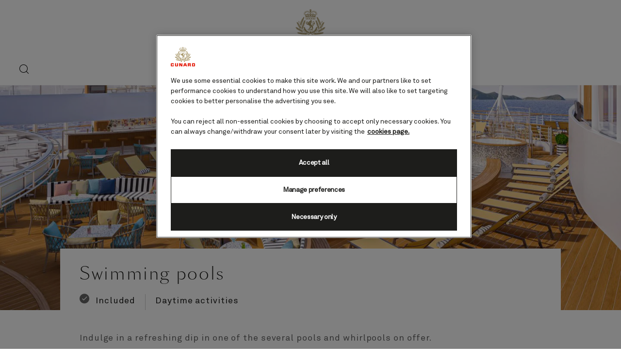

--- FILE ---
content_type: text/html;charset=utf-8
request_url: https://www.cunard.com/en-gb/activity-types/daytime/pools
body_size: 24757
content:

<!DOCTYPE html>
<html lang='en-GB'>
<head><script type="text/javascript" src="https://www.cunard.com/public/0f06c3fcc94ed0a23164611cdd3d19bbd600111ccd25"  ></script><script>
let previousPageErrors = JSON.parse(sessionStorage.getItem('cuk.previousPageErrors'));
let currentPageErrors = sessionStorage.getItem('cuk.currentPageErrors')
? JSON.parse(sessionStorage.getItem('cuk.currentPageErrors')): [];
if (currentPageErrors && currentPageErrors.length > 0) {
let errorsGenerated;
if (previousPageErrors && previousPageErrors.length > 0) {
errorsGenerated = [...previousPageErrors, ...currentPageErrors];
} else {
errorsGenerated = [...currentPageErrors];
}
sessionStorage.setItem('cuk.previousPageErrors', JSON.stringify(errorsGenerated));
} else if (!currentPageErrors && !previousPageErrors) {
sessionStorage.setItem('cuk.previousPageErrors', []);
}
sessionStorage.setItem('cuk.currentPageErrors', []);
</script>
<link rel="shortcut icon" type="image/x-icon" href="/favicon.ico"/>
<link rel="icon" type="image/png" sizes="32x32" href="/favicon-32x32.png"/>
<link rel="icon" type="image/png" sizes="16x16" href="/favicon-16x16.png"/>
<meta name="viewport" content="width=device-width, initial-scale=1.0, user-scalable=1"/>
<meta http-equiv="content-type" content="text/html; charset=UTF-8"/>
<meta http-equiv="X-UA-Compatible" content="IE=edge"/>
<title>Swimming Pools - On board activities - Cunard Cruise Line</title>
<meta name="description" content="Discover the range of swimming pools available onboard a Cunard Cruise Line. Browse our gallery online and view some of the activities available to you.
"/>
<meta name="robots" content="noindex"/>
<link rel="canonical" href="https://www.cunard.com/en-gb/activity-types/daytime/pools"/>
<meta name="twitter:card" content="Summary"/>
<meta name="twitter:title" content="Swimming Pools - On board activities - Cunard Cruise Line"/>
<meta name="twitter:description" content="Discover the range of swimming pools available onboard a Cunard Cruise Line. Browse our gallery online and view some of the activities available to you.
"/>
<meta name="twitter:image" content="https://www.cunard.com/content/dam/cunard/inventory-assets/activity-types/Daytime/pools/queen_anne_panorama_pool_2880x1047_desktop.jpg"/>
<meta name="twitter:pageUrl" content="https://www.cunard.com/en-gb/activity-types/daytime/pools"/>
<meta property="og:locale" content="en_GB"/>
<meta property="og:title" content="Swimming Pools - On board activities - Cunard Cruise Line"/>
<meta property="og:description" content="Discover the range of swimming pools available onboard a Cunard Cruise Line. Browse our gallery online and view some of the activities available to you.
"/>
<meta property="og:image" content="https://www.cunard.com/content/dam/cunard/inventory-assets/activity-types/Daytime/pools/queen_anne_panorama_pool_2880x1047_desktop.jpg"/>
<meta property="og:url" content="https://www.cunard.com/en-gb/activity-types/daytime/pools"/>
<link rel="alternate" href="https://www.cunard.com/de-de/aktivitaeten/am-tag/pools" hreflang="de-de"/>
<link rel="alternate" href="https://www.cunard.com/en-us/activity-types/daytime/pools" hreflang="en-us"/>
<link rel="alternate" href="https://www.cunard.com/en-au/activity-types/daytime/pools" hreflang="en-au"/>
<link rel="alternate" href="https://www.cunard.com/en-jp/activity-types/daytime/pools" hreflang="en-jp"/>
<link rel="alternate" href="https://www.cunard.com/ja-jp/activity-types/daytime/pools" hreflang="ja-jp"/>
<link rel="alternate" href="https://www.cunard.com/en-gb/activity-types/daytime/pools" hreflang="en-gb"/>
<link rel="preload" as="script" href="https://www.cunard.com/public/0f06c3fcc94ed0a23164611cdd3d19bbd600111ccd25"/><link rel="preload" href="/etc.clientlibs/settings/wcm/designs/po/explorebook/resources/fonts/GreycliffCF-Light.woff" as="font" type="font/woff2" crossorigin/>
<link rel="preload" href="/etc.clientlibs/settings/wcm/designs/po/explorebook/resources/fonts/GreycliffCF-Medium.woff" as="font" type="font/woff2" crossorigin/>
<link rel="preload" href="/etc.clientlibs/settings/wcm/designs/po/explorebook/resources/fonts/GreycliffCF-Bold.woff" as="font" type="font/woff2" crossorigin/>
<link rel="preload" href="/etc.clientlibs/settings/wcm/designs/po/explorebook/resources/fonts/Praxis LT Regular.woff" as="font" type="font/woff2" crossorigin/>
<link rel="preload" href="/etc.clientlibs/settings/wcm/designs/po/explorebook/resources/fonts/Praxis LT Semibold.woff" as="font" type="font/woff2" crossorigin/>
<link rel="stylesheet" href="/etc.clientlibs/settings/wcm/designs/cunard/explorebook/resources/css/pages/common/index.20250513062156.css"/>
<link rel="stylesheet" href="/etc.clientlibs/settings/wcm/designs/cunard/explorebook/resources/css/pages/activityDetailsPage/index.20250513062156.css"/>
<link as="script" rel="preload" key="/etc.clientlibs/settings/wcm/designs/cunard/explorebook/resources/js/mediators/common.20250513062156.js" href="/etc.clientlibs/settings/wcm/designs/cunard/explorebook/resources/js/mediators/common.20250513062156.js"/>
<link as="script" rel="preload" key="/etc.clientlibs/settings/wcm/designs/cunard/explorebook/resources/js/mediators/activityDetailsPage.20250513062156.js" href="/etc.clientlibs/settings/wcm/designs/cunard/explorebook/resources/js/mediators/activityDetailsPage.20250513062156.js"/>
<link as="script" rel="preload" key="/etc.clientlibs/settings/wcm/designs/cunard/explorebook/resources/js/mediators/vendors.20250513062156.js" href="/etc.clientlibs/settings/wcm/designs/cunard/explorebook/resources/js/mediators/vendors.20250513062156.js"/>
<script>
var pageConfigs = {
'page': '/content/cunard/master_website/en_GB/activity-types/daytime/pools',
'template': 'activityDetailsPage',
'AEMtemplate': '/apps/carnival/platform/templates/activityDetailsPageTemplate',
'templatePath': '/apps/carnival/platform/templates/activityDetailsPageTemplate',
'isColorCodeEnabled': 'false',
'pageColorCode': '',
'pageName': 'cunard:en_GB:activity-types:daytime:pools'
}
var generalDTM = {
'pageName': 'cunard:en_GB:activity-types:daytime:pools',
'pageChannel': 'cunard:en_GB:activity-types',
'pageHier': 'cunard:en_GB:activity-types:daytime'
}
var SR = (undefined == SR) ? { components: { data: [] }, legalContent: [], promoContent: [] } : SR;
</script>

   <script>
	            var commmonConfigs = {
	                'urlPrefix': '/content/cunard/master_website/en_GB',
	                'urlPrepend': '/en-gb',
	                'brand': 'cunard',
	                'currencyMap': {"AUD":"AU$","JPY":"¥","EUR":"€","GBP":"£","USD":"$","CAD":"$","NZD":"NZ$"},
	                'legalServiceUrl': 'https://www.cunard.com/en-gb/legal-information.legalContent.json',
	                'promoServiceUrl': 'https://www.cunard.com/en-gb/promos.promoContent.json',
	                'searchResultsUrl': 'https://www.cunard.com/en-gb/find-a-cruise',
	                'locale': 'en_GB',
	                'countryCodes' : "",
	                'taxCurrencyCodes' : "GBP",
	                'onboardCreditCurrencyCode' : "USD",
	                'agencyId' : "",
	                'agencyIdsMapping' : {"PR":"PREREG"},
	                'fullRegistrationUrl' : "https://www.cunard.com/en-gb/my-account-registration",
	                'emailActivationUrl' : "https://www.cunard.com/en-gb/my-account-registration/thank-you-for-registering",
	                'genericErrorMessage': "",
	                'sessionExpiration': 86400,
	                'enableOpenInNewTab': true,
	                'myAcManagementUrl' : "https://www.cunard.com/en-gb/my-account",
	                'apikey' : "",
	                'jsLibsPath': '/etc.clientlibs/settings/wcm/designs/cunard/explorebook/resources/js/',
	                'disableAnalyticsCookieId': '',
	                'disablePerfCookieId': 'disablePerfCookie',
	                'countryOverride': true,
	                'loginCountryOverride':false,
	                'enableOccupancy': false,
	                'enableAudioDescription': true,
	                'apiTimeOut': 11,
	                'currencyLocale': 'en_GB',
	                'allowedQueryParams': ['departDate','soldOut','shipVersion','excursionIds','isSouRoundtrip','(soldOut:(false) AND price_{{currencyCode}}_{{loyaltyTier}}:[1 TO *] AND embargoDateTime:[1999-12-01T00:00:00Z TO NOW])','(soldOut:(true) OR price_{{currencyCode}}_{{loyaltyTier}}:0)','price_{{currencyCode}}_{{loyaltyTier}}','flightPackage_{{currencyCode}}_{{loyaltyTier}}','{!tag=destinationTag}destinationIds','{!tag=destinationTag}destinationIds','{!tag=embarkTag}embarkPortCode','{!tag=departTag}departDate','{!tag=durationTag}duration','{!tag=portsTag}portsOfCall','{!tag=shipsTag}shipId','{!tag=cruisetypeTag}cruiseType','{!tag=metaTag}metaIds','{!tag=themesTag}themeIds','{!tag=priceTag}price_{{currencyCode}}_{{loyaltyTier}}','{!tag=cruiseOfferTag}cruisePromoIds','{!tag=offerTag}fareType','{!tag=cruiseTag}cruiseId','{!tag=offerTag}promoIds','{!tag=portTag}portId','{!tag=entityTag}entityId','{!tag=itineraryTag}itineraryId','{!tag=airportsTag}airportIds','{!tag=regionTag}regions','{!tag=excursionDestinationTag}excursionDestinationIDs','{!tag=roomsTag}roomIds'],
	                'accessibilitySeletedLabel': 'Selected',
	                'topLoyaltyTiers': 'Diamond,Platinum,Gold,Silver,Bronze',
	                'currencySymbolPosition': 'leftTop',
	                'countriesWithCurrency' :  {"PR":{"currencyCode":"USD","currencySymbol":"$","priceFormat":"en_US"},"PT":{"currencyCode":"GBP","currencySymbol":"£","priceFormat":"en_US"},"PY":{"currencyCode":"USD","currencySymbol":"$","priceFormat":"en_US"},"QA":{"currencyCode":"GBP","currencySymbol":"£","priceFormat":"en_US"},"AD":{"currencyCode":"EUR","currencySymbol":"€","priceFormat":"it_IT"},"AE":{"currencyCode":"GBP","currencySymbol":"£","priceFormat":"en_US"},"AF":{"currencyCode":"USD","currencySymbol":"$","priceFormat":"en_US"},"AG":{"currencyCode":"USD","currencySymbol":"$","priceFormat":"en_US"},"AI":{"currencyCode":"USD","currencySymbol":"$","priceFormat":"en_US"},"AL":{"currencyCode":"EUR","currencySymbol":"€","priceFormat":"it_IT"},"AM":{"currencyCode":"EUR","currencySymbol":"€","priceFormat":"it_IT"},"AO":{"currencyCode":"GBP","currencySymbol":"£","priceFormat":"en_US"},"AR":{"currencyCode":"USD","currencySymbol":"$","priceFormat":"en_US"},"AT":{"currencyCode":"GBP","currencySymbol":"£","priceFormat":"en_US"},"RE":{"currencyCode":"GBP","currencySymbol":"£","priceFormat":"en_US"},"AU":{"currencyCode":"USD","currencySymbol":"$","priceFormat":"en_US"},"AW":{"currencyCode":"USD","currencySymbol":"$","priceFormat":"en_US"},"AZ":{"currencyCode":"EUR","currencySymbol":"€","priceFormat":"it_IT"},"RO":{"currencyCode":"GBP","currencySymbol":"£","priceFormat":"en_US"},"BA":{"currencyCode":"EUR","currencySymbol":"€","priceFormat":"it_IT"},"BB":{"currencyCode":"USD","currencySymbol":"$","priceFormat":"en_US"},"RS":{"currencyCode":"EUR","currencySymbol":"€","priceFormat":"it_IT"},"BD":{"currencyCode":"USD","currencySymbol":"$","priceFormat":"en_US"},"RU":{"currencyCode":"EUR","currencySymbol":"€","priceFormat":"it_IT"},"BE":{"currencyCode":"GBP","currencySymbol":"£","priceFormat":"en_US"},"BF":{"currencyCode":"GBP","currencySymbol":"£","priceFormat":"en_US"},"BG":{"currencyCode":"GBP","currencySymbol":"£","priceFormat":"en_US"},"RW":{"currencyCode":"GBP","currencySymbol":"£","priceFormat":"en_US"},"BH":{"currencyCode":"GBP","currencySymbol":"£","priceFormat":"en_US"},"BI":{"currencyCode":"GBP","currencySymbol":"£","priceFormat":"en_US"},"BJ":{"currencyCode":"GBP","currencySymbol":"£","priceFormat":"en_US"},"BM":{"currencyCode":"USD","currencySymbol":"$","priceFormat":"en_US"},"BN":{"currencyCode":"USD","currencySymbol":"$","priceFormat":"en_US"},"BO":{"currencyCode":"USD","currencySymbol":"$","priceFormat":"en_US"},"SA":{"currencyCode":"GBP","currencySymbol":"£","priceFormat":"en_US"},"SB":{"currencyCode":"USD","currencySymbol":"$","priceFormat":"en_US"},"SC":{"currencyCode":"GBP","currencySymbol":"£","priceFormat":"en_US"},"BR":{"currencyCode":"USD","currencySymbol":"$","priceFormat":"en_US"},"SD":{"currencyCode":"GBP","currencySymbol":"£","priceFormat":"en_US"},"BS":{"currencyCode":"USD","currencySymbol":"$","priceFormat":"en_US"},"default":{"currencyCode":"GBP","currencySymbol":"£","priceFormat":"en_US"},"SE":{"currencyCode":"GBP","currencySymbol":"£","priceFormat":"en_US"},"BT":{"currencyCode":"USD","currencySymbol":"$","priceFormat":"en_US"},"SG":{"currencyCode":"USD","currencySymbol":"$","priceFormat":"en_US"},"BW":{"currencyCode":"GBP","currencySymbol":"£","priceFormat":"en_US"},"SI":{"currencyCode":"GBP","currencySymbol":"£","priceFormat":"en_US"},"BY":{"currencyCode":"EUR","currencySymbol":"€","priceFormat":"it_IT"},"SK":{"currencyCode":"GBP","currencySymbol":"£","priceFormat":"en_US"},"BZ":{"currencyCode":"USD","currencySymbol":"$","priceFormat":"en_US"},"SL":{"currencyCode":"GBP","currencySymbol":"£","priceFormat":"en_US"},"SN":{"currencyCode":"GBP","currencySymbol":"£","priceFormat":"en_US"},"SO":{"currencyCode":"GBP","currencySymbol":"£","priceFormat":"en_US"},"CA":{"currencyCode":"USD","currencySymbol":"$","priceFormat":"en_US"},"SR":{"currencyCode":"USD","currencySymbol":"$","priceFormat":"en_US"},"CC":{"currencyCode":"USD","currencySymbol":"$","priceFormat":"en_US"},"ST":{"currencyCode":"GBP","currencySymbol":"£","priceFormat":"en_US"},"CD":{"currencyCode":"USD","currencySymbol":"$","priceFormat":"en_US"},"CF":{"currencyCode":"GBP","currencySymbol":"£","priceFormat":"en_US"},"SV":{"currencyCode":"USD","currencySymbol":"$","priceFormat":"en_US"},"CG":{"currencyCode":"GBP","currencySymbol":"£","priceFormat":"en_US"},"CI":{"currencyCode":"GBP","currencySymbol":"£","priceFormat":"en_US"},"SY":{"currencyCode":"GBP","currencySymbol":"£","priceFormat":"en_US"},"SZ":{"currencyCode":"GBP","currencySymbol":"£","priceFormat":"en_US"},"CK":{"currencyCode":"USD","currencySymbol":"$","priceFormat":"en_US"},"CL":{"currencyCode":"USD","currencySymbol":"$","priceFormat":"en_US"},"CM":{"currencyCode":"GBP","currencySymbol":"£","priceFormat":"en_US"},"CN":{"currencyCode":"USD","currencySymbol":"$","priceFormat":"en_US"},"CO":{"currencyCode":"USD","currencySymbol":"$","priceFormat":"en_US"},"CR":{"currencyCode":"USD","currencySymbol":"$","priceFormat":"en_US"},"TC":{"currencyCode":"USD","currencySymbol":"$","priceFormat":"en_US"},"TD":{"currencyCode":"GBP","currencySymbol":"£","priceFormat":"en_US"},"CU":{"currencyCode":"USD","currencySymbol":"$","priceFormat":"en_US"},"CV":{"currencyCode":"EUR","currencySymbol":"€","priceFormat":"it_IT"},"TG":{"currencyCode":"GBP","currencySymbol":"£","priceFormat":"en_US"},"TH":{"currencyCode":"USD","currencySymbol":"$","priceFormat":"en_US"},"CX":{"currencyCode":"USD","currencySymbol":"$","priceFormat":"en_US"},"CY":{"currencyCode":"GBP","currencySymbol":"£","priceFormat":"en_US"},"TJ":{"currencyCode":"USD","currencySymbol":"$","priceFormat":"en_US"},"CZ":{"currencyCode":"GBP","currencySymbol":"£","priceFormat":"en_US"},"TL":{"currencyCode":"USD","currencySymbol":"$","priceFormat":"en_US"},"TM":{"currencyCode":"USD","currencySymbol":"$","priceFormat":"en_US"},"TN":{"currencyCode":"GBP","currencySymbol":"£","priceFormat":"en_US"},"TR":{"currencyCode":"EUR","currencySymbol":"€","priceFormat":"it_IT"},"TT":{"currencyCode":"USD","currencySymbol":"$","priceFormat":"en_US"},"TW":{"currencyCode":"USD","currencySymbol":"$","priceFormat":"en_US"},"DJ":{"currencyCode":"GBP","currencySymbol":"£","priceFormat":"en_US"},"TZ":{"currencyCode":"GBP","currencySymbol":"£","priceFormat":"en_US"},"DK":{"currencyCode":"GBP","currencySymbol":"£","priceFormat":"en_US"},"DM":{"currencyCode":"USD","currencySymbol":"$","priceFormat":"en_US"},"DO":{"currencyCode":"USD","currencySymbol":"$","priceFormat":"en_US"},"UA":{"currencyCode":"EUR","currencySymbol":"€","priceFormat":"it_IT"},"UG":{"currencyCode":"GBP","currencySymbol":"£","priceFormat":"en_US"},"DZ":{"currencyCode":"GBP","currencySymbol":"£","priceFormat":"en_US"},"EC":{"currencyCode":"USD","currencySymbol":"$","priceFormat":"en_US"},"US":{"currencyCode":"USD","currencySymbol":"$","priceFormat":"en_US"},"EE":{"currencyCode":"GBP","currencySymbol":"£","priceFormat":"en_US"},"EG":{"currencyCode":"GBP","currencySymbol":"£","priceFormat":"en_US"},"UY":{"currencyCode":"USD","currencySymbol":"$","priceFormat":"en_US"},"UZ":{"currencyCode":"USD","currencySymbol":"$","priceFormat":"en_US"},"ER":{"currencyCode":"GBP","currencySymbol":"£","priceFormat":"en_US"},"VC":{"currencyCode":"USD","currencySymbol":"$","priceFormat":"en_US"},"ES":{"currencyCode":"GBP","currencySymbol":"£","priceFormat":"en_US"},"ET":{"currencyCode":"GBP","currencySymbol":"£","priceFormat":"en_US"},"VE":{"currencyCode":"USD","currencySymbol":"$","priceFormat":"en_US"},"VG":{"currencyCode":"USD","currencySymbol":"$","priceFormat":"en_US"},"VI":{"currencyCode":"USD","currencySymbol":"$","priceFormat":"en_US"},"VN":{"currencyCode":"USD","currencySymbol":"$","priceFormat":"en_US"},"FI":{"currencyCode":"GBP","currencySymbol":"£","priceFormat":"en_US"},"FJ":{"currencyCode":"USD","currencySymbol":"$","priceFormat":"en_US"},"FK":{"currencyCode":"GBP","currencySymbol":"£","priceFormat":"en_US"},"FO":{"currencyCode":"USD","currencySymbol":"$","priceFormat":"en_US"},"FR":{"currencyCode":"GBP","currencySymbol":"£","priceFormat":"en_US"},"GA":{"currencyCode":"GBP","currencySymbol":"£","priceFormat":"en_US"},"GB":{"currencyCode":"GBP","currencySymbol":"£","priceFormat":"en_US"},"WS":{"currencyCode":"USD","currencySymbol":"$","priceFormat":"en_US"},"GD":{"currencyCode":"USD","currencySymbol":"$","priceFormat":"en_US"},"GE":{"currencyCode":"EUR","currencySymbol":"€","priceFormat":"it_IT"},"GF":{"currencyCode":"USD","currencySymbol":"$","priceFormat":"en_US"},"GG":{"currencyCode":"GBP","currencySymbol":"£","priceFormat":"en_US"},"GH":{"currencyCode":"GBP","currencySymbol":"£","priceFormat":"en_US"},"GI":{"currencyCode":"GBP","currencySymbol":"£","priceFormat":"en_US"},"GL":{"currencyCode":"EUR","currencySymbol":"€","priceFormat":"it_IT"},"GM":{"currencyCode":"GBP","currencySymbol":"£","priceFormat":"en_US"},"GN":{"currencyCode":"GBP","currencySymbol":"£","priceFormat":"en_US"},"GP":{"currencyCode":"USD","currencySymbol":"$","priceFormat":"en_US"},"GQ":{"currencyCode":"GBP","currencySymbol":"£","priceFormat":"en_US"},"GR":{"currencyCode":"GBP","currencySymbol":"£","priceFormat":"en_US"},"GT":{"currencyCode":"USD","currencySymbol":"$","priceFormat":"en_US"},"GU":{"currencyCode":"USD","currencySymbol":"$","priceFormat":"en_US"},"GW":{"currencyCode":"GBP","currencySymbol":"£","priceFormat":"en_US"},"GY":{"currencyCode":"USD","currencySymbol":"$","priceFormat":"en_US"},"HK":{"currencyCode":"USD","currencySymbol":"$","priceFormat":"en_US"},"HM":{"currencyCode":"USD","currencySymbol":"$","priceFormat":"en_US"},"HN":{"currencyCode":"USD","currencySymbol":"$","priceFormat":"en_US"},"HR":{"currencyCode":"GBP","currencySymbol":"£","priceFormat":"en_US"},"YE":{"currencyCode":"GBP","currencySymbol":"£","priceFormat":"en_US"},"HT":{"currencyCode":"USD","currencySymbol":"$","priceFormat":"en_US"},"HU":{"currencyCode":"GBP","currencySymbol":"£","priceFormat":"en_US"},"ID":{"currencyCode":"USD","currencySymbol":"$","priceFormat":"en_US"},"YT":{"currencyCode":"USD","currencySymbol":"$","priceFormat":"en_US"},"IE":{"currencyCode":"GBP","currencySymbol":"£","priceFormat":"en_US"},"IL":{"currencyCode":"GBP","currencySymbol":"£","priceFormat":"en_US"},"IM":{"currencyCode":"GBP","currencySymbol":"£","priceFormat":"en_US"},"IN":{"currencyCode":"USD","currencySymbol":"$","priceFormat":"en_US"},"IO":{"currencyCode":"USD","currencySymbol":"$","priceFormat":"en_US"},"ZA":{"currencyCode":"GBP","currencySymbol":"£","priceFormat":"en_US"},"IQ":{"currencyCode":"GBP","currencySymbol":"£","priceFormat":"en_US"},"IR":{"currencyCode":"GBP","currencySymbol":"£","priceFormat":"en_US"},"IS":{"currencyCode":"EUR","currencySymbol":"€","priceFormat":"it_IT"},"IT":{"currencyCode":"GBP","currencySymbol":"£","priceFormat":"en_US"},"ZM":{"currencyCode":"GBP","currencySymbol":"£","priceFormat":"en_US"},"JE":{"currencyCode":"GBP","currencySymbol":"£","priceFormat":"en_US"},"ZW":{"currencyCode":"GBP","currencySymbol":"£","priceFormat":"en_US"},"JM":{"currencyCode":"USD","currencySymbol":"$","priceFormat":"en_US"},"JO":{"currencyCode":"GBP","currencySymbol":"£","priceFormat":"en_US"},"JP":{"currencyCode":"USD","currencySymbol":"$","priceFormat":"en_US"},"KE":{"currencyCode":"GBP","currencySymbol":"£","priceFormat":"en_US"},"KG":{"currencyCode":"USD","currencySymbol":"$","priceFormat":"en_US"},"KH":{"currencyCode":"USD","currencySymbol":"$","priceFormat":"en_US"},"KM":{"currencyCode":"GBP","currencySymbol":"£","priceFormat":"en_US"},"KN":{"currencyCode":"USD","currencySymbol":"$","priceFormat":"en_US"},"KP":{"currencyCode":"USD","currencySymbol":"$","priceFormat":"en_US"},"KR":{"currencyCode":"USD","currencySymbol":"$","priceFormat":"en_US"},"KS":{"currencyCode":"EUR","currencySymbol":"€","priceFormat":"it_IT"},"KW":{"currencyCode":"USD","currencySymbol":"$","priceFormat":"en_US"},"KY":{"currencyCode":"USD","currencySymbol":"$","priceFormat":"en_US"},"KZ":{"currencyCode":"EUR","currencySymbol":"€","priceFormat":"it_IT"},"LA":{"currencyCode":"USD","currencySymbol":"$","priceFormat":"en_US"},"LB":{"currencyCode":"GBP","currencySymbol":"£","priceFormat":"en_US"},"LC":{"currencyCode":"USD","currencySymbol":"$","priceFormat":"en_US"},"LI":{"currencyCode":"EUR","currencySymbol":"€","priceFormat":"it_IT"},"LK":{"currencyCode":"USD","currencySymbol":"$","priceFormat":"en_US"},"LR":{"currencyCode":"GBP","currencySymbol":"£","priceFormat":"en_US"},"LS":{"currencyCode":"GBP","currencySymbol":"£","priceFormat":"en_US"},"LT":{"currencyCode":"GBP","currencySymbol":"£","priceFormat":"en_US"},"LU":{"currencyCode":"GBP","currencySymbol":"£","priceFormat":"en_US"},"LV":{"currencyCode":"GBP","currencySymbol":"£","priceFormat":"en_US"},"LY":{"currencyCode":"GBP","currencySymbol":"£","priceFormat":"en_US"},"MA":{"currencyCode":"GBP","currencySymbol":"£","priceFormat":"en_US"},"MC":{"currencyCode":"EUR","currencySymbol":"€","priceFormat":"it_IT"},"MD":{"currencyCode":"EUR","currencySymbol":"€","priceFormat":"it_IT"},"ME":{"currencyCode":"EUR","currencySymbol":"€","priceFormat":"it_IT"},"MG":{"currencyCode":"GBP","currencySymbol":"£","priceFormat":"en_US"},"MK":{"currencyCode":"EUR","currencySymbol":"€","priceFormat":"it_IT"},"ML":{"currencyCode":"GBP","currencySymbol":"£","priceFormat":"en_US"},"MN":{"currencyCode":"EUR","currencySymbol":"€","priceFormat":"it_IT"},"MQ":{"currencyCode":"USD","currencySymbol":"$","priceFormat":"en_US"},"MR":{"currencyCode":"GBP","currencySymbol":"£","priceFormat":"en_US"},"MS":{"currencyCode":"USD","currencySymbol":"$","priceFormat":"en_US"},"MT":{"currencyCode":"GBP","currencySymbol":"£","priceFormat":"en_US"},"MU":{"currencyCode":"GBP","currencySymbol":"£","priceFormat":"en_US"},"MV":{"currencyCode":"USD","currencySymbol":"$","priceFormat":"en_US"},"MW":{"currencyCode":"GBP","currencySymbol":"£","priceFormat":"en_US"},"MX":{"currencyCode":"USD","currencySymbol":"$","priceFormat":"en_US"},"MY":{"currencyCode":"USD","currencySymbol":"$","priceFormat":"en_US"},"MZ":{"currencyCode":"GBP","currencySymbol":"£","priceFormat":"en_US"},"NA":{"currencyCode":"GBP","currencySymbol":"£","priceFormat":"en_US"},"NE":{"currencyCode":"GBP","currencySymbol":"£","priceFormat":"en_US"},"NG":{"currencyCode":"GBP","currencySymbol":"£","priceFormat":"en_US"},"NI":{"currencyCode":"USD","currencySymbol":"$","priceFormat":"en_US"},"NL":{"currencyCode":"GBP","currencySymbol":"£","priceFormat":"en_US"},"NO":{"currencyCode":"EUR","currencySymbol":"€","priceFormat":"it_IT"},"NP":{"currencyCode":"USD","currencySymbol":"$","priceFormat":"en_US"},"NZ":{"currencyCode":"USD","currencySymbol":"$","priceFormat":"en_US"},"OM":{"currencyCode":"GBP","currencySymbol":"£","priceFormat":"en_US"},"PA":{"currencyCode":"USD","currencySymbol":"$","priceFormat":"en_US"},"PE":{"currencyCode":"USD","currencySymbol":"$","priceFormat":"en_US"},"PF":{"currencyCode":"USD","currencySymbol":"$","priceFormat":"en_US"},"PH":{"currencyCode":"USD","currencySymbol":"$","priceFormat":"en_US"},"PK":{"currencyCode":"USD","currencySymbol":"$","priceFormat":"en_US"},"PL":{"currencyCode":"GBP","currencySymbol":"£","priceFormat":"en_US"},"PN":{"currencyCode":"EUR","currencySymbol":"€","priceFormat":"it_IT"}},
	                'isDealPage': 'false',
	                'dealCode': '',
	                'loginPageURL' : 'https://www.cunard.com/en-gb/login',
	                'enableTransparentHeader' : false,
	                'localEnableHeaderVariation' : false,
	                'roomRelease': '/api/v2/cruise/{cruise_id}/room/select',
	                'useAPIErrorMessage': false,
	                'useBookingVariation': true,
	                'enableFCCBreakDown':false,
	                'enableCustomBookNow': true,
	                'enableCruiseOnly': true,
	                'enablePromoBanner': false,
	                'enableModalCruiseMessageBox': false,
					'newViewPIFlag': false,
					'showNewCabinView': false,
					'searchBookingHeader': false,
					'cdpBookingHeader': false,
					'cabinBookingHeader': false,
					'summaryBookingHeader': false,
					'poNewTileFlag': false,
	                'showNewC022View' : false,
	                'bookableDetailsUrl' : '/en-gb/bookingCountryDetails.bookableDetails.{countryCode}.json',
	                'enableFutureCruiseCredit': true,
	                'enableFutureCruisePayment' : true,
	                'roomRelease': '/api/v2/cruise/{cruise_id}/room/select',
	                'addonAgencyId': '',
	                'heroTileFlag' : false,
	                'hideMeta' : false,
					'poNewSummaryFlag': false,
					'poNewSummaryDetailFlag': false,
					'poNewRoomSelectorFlag': false,
					'poNewRoomSelectorLowerFareFlag': false,	
					'poNewRoomSelectorHigherFareFlag': false,	
					'poNewRoomSelectorHigherFareHeaderFlag': false,	
					'poNewRoomSelectorLowerFareHeaderFlag': false,	
					'poNewRoomSelectorSelectionFlag': false,	
					'enableRoomSelectorInMainBookingFlow': false,
					'hideCInlineSearchBarT013template': false,	
					'roomCategory' : 'https://www.cunard.com/en-gb/ships/{shipId}/{shipversion}.roomCategoryDetails.json',
					'tariffDetails' : 'https://www.cunard.com/en-gb/tariffs.tariffDetails.json', 
					'summaryModuleUrl' : '/ships/{shipId}/{shipversion}.summaryDetails.json',
					'itineraryDetailsUrl' : 'https://www.cunard.com/en-gb/itineraries/{itineraryId}/{cruiseId}.itinerarySummaryDetails.json',
					'roomSelectorPagePath' : 'https://www.cunard.com/en-gb/room-selector',
					'allSecondaryLinksWithSubHeader' : true,
					'enableDCRInMainBookingFlow': true,
					'enableMCInMainBookingFlow': false,
					'disableAnalyticsLinkTrackingFromAEM' : false,
					'enableMCForTopTier' : false,
					'enableSingleCabinPerkSelector' : false,
					'roomHoldWindowTime':120,
					'enableNewCourtesyHoldInConfirmation' : false,
					'roomSelect' : '/api/v2/cruise/{cruise_id}/room/select',
					'generateToken': '/api/v2/token/generate?brand=cunard',
					'fareUpgradeUrl': '/service/cruise/v1/fare-upgrades',
					'cunardNewTileFlag': true,
					'cruiseDetailsUrl': 'https://www.cunard.com/en-gb/itineraries/{itineraryId}/{cruiseId}.cruiseDetailsV2.json',
					'modifyCruisePageRendering': true,
					'showNewFareComparisionView': true,
					'showPreCruiseEmailOptOut' : false,
					'netStorageMapJsonUrl': '/map/itineraries/{itineraryId}/json/en_GB_{cruiseId}.json',
					'labelsUrl': 'https://www.cunard.com/en-gb/i18n.cruisePageLabels.json',
					'balancePaymentLogin': '/api/v2/mariner/validatebooking',
					'enableInternalSearchHub' : true,
					'onboardActivitiesUrl': 'https://www.cunard.com/en-gb/activity-types.activityTypes.json',
					'inclusionsUrl': '',
					'itineraryListView' : 'https://www.cunard.com/en-gb/itineraries/{itineraryId}/{cruiseId}.itineraryListView.json',
					'shoreXLandingPagePath' : '/content/cunard/master_website/en_GB/excursions',
					'onboardSpendingCurrency': '',
					'enableTabbedViewonCDP' : 'true',
					'queenAnneOnBoardPage': 'https://www.cunard.com/en-gb/activity-types/queen-anne-on-board-experience',
					'queenElizabethOnBoardPage': 'https://www.cunard.com/en-gb/activity-types/queen-elizabeth-on-board-experience',
					'queenMaryOnBoardPage': 'https://www.cunard.com/en-gb/activity-types/queen-mary-2-on-board-experience',
					'queenVictoriaOnBoardPage': 'https://www.cunard.com/en-gb/activity-types/queen-victoria-on-board-experience',
					'enableSSO': 'true',
					'loginPageUrlSSO': '/en-gb/login/',
					'payBalanceLoggedinUrl': '/en-gb/account/pay-balance',
					'payBalanceGuestUrl': '/en-gb/login/pay-balance',
					'manageBookingLoggedinUrl': '/en-gb/account/manage-booking',
					'manageBookingGuestUrl': '/en-gb/login/manage-booking',
					'requestABrochureLoggedinUrl': 'https://www.cunard.com/en-gb/my-account/brochures/request-a-brochure',
					'requestABrochureGuestUrl': '/en-gb/request-a-brochure/',
					'userDetailsPageUrl': '/en-gb/account/my-details',
					'preferencesPageUrl': '/en-gb/account/my-preferences',
					'loyaltyPageUrl': 'https://www.cunard.com/en-gb/loyalty',
					'myCruiseHistoryPageUrl': 'https://www.cunard.com/en-gb/loyalty',
					'enable3dsMandate' : true,
					'myAccountRegistrationUrlSSO' : '/en-gb/my-account-registration/',
					'brochureConfirmationPageurlSSO' : '/en-gb/request-a-brochure/brochure-request-confirmation',
					'activationPageUrlSSO' : '/en-gb/my-account-registration/activate-account?q=verify-account',
					'cruiseSelectorDynamicLinkSSO' : 'https://my.cunard.com/{booking_locale}/mycruise/{ship_code}/homepage',
					'disableCiamBookingRealTimeSyncConfirmationPage' : false				
	            };
	            var configs = window.configs || {};
	            if(pageConfigs){
	            	configs = {...pageConfigs};
	            }
	            if (commmonConfigs){
	            	configs = {...configs, ...commmonConfigs};
	            }
	            if(window.cabinPageConfigs){
	            	configs = {...configs, ...commmonConfigs, ...cabinPageConfigs};
	            }
	            
	            var general = {
	                'country': 'GB',
	                'sectionLevelOne': 'en_GB',
	                'sectionLevelTwo': '',
	                'sectionLevelThree': '',
	                'sectionLevelFour': '',
	                'pageName': 'cunard:en_GB',
	                'pageChannel': 'cunard:en_GB',
	                'pageHier': 'cunard:en_GB',
	                'languageSelected': 'en',
	                'customCurrencyCode': 'USD',
	                'lastVisit': '03/2017',
	                'marinerID': '',
	                'loginStatus': 'not-loggedin',
	                'KnownSts': 'unknown',
	                'userSegmentOne': '',
	                'userSegmentTwo': '',
	                'memberLoyaltyLevel': ''
	            };
	            
	            if(window.generalDTM){
	            	general = {...general, ...window.generalDTM};
	            }

	            
	            var dtm_digitalData = {};
	            dtm_digitalData.general = general;
	            
	            var adobeDataLayer = window.adobeDataLayer || [];
	        </script>
<script data-desc="Namespace object">
			    var SR = { components: { data: [] }, legalContent: [], promoContent: [] };
			    var amp;
			</script>


	
		<script src="https://assets.adobedtm.com/5a10ec9b8fa3/9b2ba9476f1f/launch-9f4e28aae792.min.js"></script>
		<noscript>
			
		</noscript>
	
	<style id="antiClickjack">
    body { display:none !important; }
</style>

<script type="text/javascript">

        var isFramed = self != top;
        var currentDomain = window.location.host;
        //check if the application sites navigate within themselves
        //then antiClickJack should have no effect
        var navigateWithinDomain = document.referrer.toString().indexOf(currentDomain) != -1;

        if (navigateWithinDomain == true) {                
		   var antiClickjack = document.getElementById("antiClickjack");
	       antiClickjack.parentNode.removeChild(antiClickjack);
        }

        if (isFramed) {
            var url = document.referrer;
            var acceptedHostFrame = isHostFrameAllowed(url);
            if (acceptedHostFrame) {
             var antiClickjack = document.getElementById("antiClickjack");
	          antiClickjack.parentNode.removeChild(antiClickjack);
            } else {
                top.location = self.location;
            }
        } else {
            //display the body
           var antiClickjack = document.getElementById("antiClickjack");
           if (null != antiClickjack){
         	  antiClickjack.parentNode.removeChild(antiClickjack);
           }
        }


    function isHostFrameAllowed(targetHostFrame) {
        var hostframes = "carnivalbrands.experiencecloud.adobe.com";
        if (hostframes.length == 0) {
            return true;
        }
        var hosts = hostframes.split(",");
        for (var i = 0; i < hosts.length; i++) {
            if (targetHostFrame.indexOf(hosts[i]) > -1) {
                return true; 
            }
        }
        return false; 
    }
    </script>

  
</head>
<body>
<div class="react-component bookingFlow" id="bookingFlow" data-id="bookingFlow-3026542489890027" data-type="bookingFlow">
<div componentName=bookingFlow></div>
<script>
SR.components.data.push({"type":"bookingFlow","id":"bookingFlow-3026542489890027","attributes":{},"meta":{"render":"dynamic"},"services":{"urls":{},"headers":{"brand":"cunard","locale":"en_GB","country":"GB"}}});
</script>
</div>
<div class="react-component fareTypeAPI" id="fareTypeAPICall" data-id="fareTypeAPI-3026542544556504" data-type="fareTypeAPI">
<div componentName=fareTypeAPI></div>
<script>
SR.components.data.push({"type":"fareTypeAPI","id":"fareTypeAPI-3026542544556504","attributes":{},"meta":{"render":"dynamic"},"services":{"urls":{"fareTypeLookupUrl":"/api/v2/data/faretype"},"headers":{"brand":"cunard","locale":"en_GB","country":"GB"}}});
</script>
</div>
<div class="react-component unsupportedBrowserMessage" id="unsupportedBrowserMessage" data-id="unsupportedBrowserMessage-3026542599293217" data-type="unsupportedBrowserMessage">
<div class="unsupported-modal-container"></div>
<script>
SR.components.data.push({"type":"unsupportedBrowserMessage","id":"unsupportedBrowserMessage-3026542599293217","attributes":{"browserTitle":"Browser upgrade recommended.","browserDescription":"Our website has detected that the browser you are using is not up-to-date. This means that parts of our website may not work as they should. To get the best experience, please make sure your browser is fully updated before proceeding.","ariaCloseLabel":"Close browser pop-up","unsupportedBrowserWarningDuration":"1","contentLabel":"Browser upgrade recommended.","isOneTrustEnabled":true,"isCountrySelectionEnabled":true,"browserData":{"tablet":{"safari":"10.0","microsoft_Edge":"31.14393","mozilla_Firefox":"50.0","microsoft_Internet_Explorer":"11.0.36","google_Chrome":"55.0"},"desktop":{"safari":"10.0","microsoft_Edge":"38.14393","mozilla_Firefox":"50.0","microsoft_Internet_Explorer":"11.0.36","google_Chrome":"55.0"},"mobile":{"safari":"10.0","microsoft_Edge":"31.14393","mozilla_Firefox":"50.0","microsoft_Internet_Explorer":"11.0.36","google_Chrome":"55.0"}}},"meta":{"render":"dynamic"},"services":{"urls":{},"headers":{"brand":"cunard","locale":"en_GB","country":"GB"}}});
</script>
</div>




	
		
		
		
		      




    
        
        <div class="react-component leadGenBanner" id="lead-gen-banner" data-id="leadGenBanner-2121356749628427" data-type="leadGenBanner">
            
            	
            
            <script>
                SR.components.data.push({"type":"leadGenBanner","id":"leadGenBanner-2121356749628427","attributes":{"leadGenBannerText":"Your dream Cunard voyage might only be an email away. Sign up to hear about exclusive updates, offers and competitions, and we’ll take care of the rest.","templatePath":"/apps/carnival/platform/templates/leadGenBannerTemplate","leadgenTemplateList":["/apps/carnival/platform/templates/activityLandingPageTemplate","/apps/carnival/platform/templates/allDestinationsTemplate","/apps/carnival/platform/templates/destinationDetail24aPageTemplate","/apps/carnival/platform/templates/homeTemplate","/apps/carnival/platform/templates/storyCampaignTemplate","/apps/cunard/platform/templates/homeTemplate","/apps/cunard/platform/templates/searchResultsPageTemplate"],"leadGenBannerCta":{"label":"Sign up","url":"https://www.cunard.com/en-gb/contact-us/email-sign-up","isExternal":false,"absoluteUrl":"/content/cunard/master_website/en_GB/contact-us/email-sign-up"}},"meta":{"render":"dynamic"},"services":{"urls":{},"headers":{"brand":"cunard","locale":"en_GB","country":"GB"}}});
            </script>
			
        </div>
        
    


			
	


<div class="wrapper">
<div class="alert-header-wrapper">
<div>
<div class="react-component alertMessaging" id="alertMessaging" data-id="alertMessaging-3026542763572052" data-type="alertMessaging">
<script>
SR.components.data.push({"type":"alertMessaging","id":"alertMessaging-3026542763572052","attributes":{"childComponents":[{"type":"loginAlertBar","id":"1759934017649","attributes":{"labels":{"loginDrawerCTAText":"<p>   </p>","loginDrawerCloseLabel":"Close","requiredInfoErrorMessage":"Required information is missing."},"showLoginAlertMessage":true,"showLoggedInState":false,"login":{"accessibilityHeading":"Login access","loginHeader":"Do you have a Cunard account?","loginCTACopy":"Login","logOutCTACopy":"Log out","email":{"label":"Email address","inline":"Email address","error":{"invalid":"The email address entered is invalid.","duplicate":"This email address is already linked with an account.","empty":"Email error message"}},"password":{"label":"Password","inline":"Password","error":{"invalid":"Password Error Message","empty":"Password Error Message"}},"forgotPassword":{"label":"Forgotten your password?","url":"https://www.cunard.com/en-gb/forgot-password","isExternal":false,"absoluteUrl":"/content/cunard/master_website/en_GB/forgot-password"},"loggedInWelcomeLabel":"You are currently logged in as ","notYouLabel":"Not you?","invalidLoginErrorMsg":"This email/password is incorrect.","dobheading":"Date of birth","month":{"label":"Month","options":[{"01":{"label":"January","value":"Jan"}},{"02":{"label":"February","value":"Feb"}},{"03":{"label":"March","value":"Mar"}},{"04":{"label":"April","value":"Apr"}},{"05":{"label":"May","value":"May"}},{"06":{"label":"June","value":"Jun"}},{"07":{"label":"July","value":"Jul"}},{"08":{"label":"August","value":"Aug"}},{"09":{"label":"September","value":"Sep"}},{"10":{"label":"October","value":"Oct"}},{"11":{"label":"November","value":"Nov"}},{"12":{"label":"December","value":"Dec"}}],"error":{"invalid":"Please enter a valid month.","empty":"Please enter a valid month."}},"day":{"label":"Day","error":{"invalid":"Please enter a valid day.","empty":"Please enter a valid day."}},"year":{"label":"Year","error":{"invalid":"Please enter a valid year.","empty":"Please enter a valid year."}},"youraccount":"Your account","loginwith":"Login with","secondLoginOptionLabel":"","commonLabels":{"submitCtaLabel":"Submit","orLabel":"or"},"submitButton":{"label":"Submit","url":"https://www.cunard.com/en-gb/my-account","isExternal":true,"absoluteUrl":"/content/cunard/master_website/en_GB/my-account"},"apiErrorLabels":{"5005":"Test","5025":"Session Timed Out","5004":"Username or password is incorrect. Please try again","2_1":"Username or password is incorrect. Please try again","2_2":"Username or password is incorrect. Please try again","2_6":"Username or password is incorrect. Please try again","5019":"5379","5011":"4010s","5146":"Unknown service","5147":"Not Passing Service in query Parameter","5148":"No valid SSO session found","5149":"Unauthorised request","5150":"User not found: Could not find a valid user for that netid","5151":"Ticket is passed null","5152":"service is passed null","defaultErr":"Default API Error","defaultError":"Default API Error","9000":"Mainframe returns an unknown error code / message (Please try again later.)","9001":"System is unable to reach POLAR/TTG or POLAR/TTG returns an unknown error code/message(Please try again later.)","9002":"Booking flow is unavailable due to a known system outage (Please try again later.)","9003":"CWC Lookup is not available due to Siebel being unavailable (Please try again later.)","9004":"We apologize, but this itinerary is no longer available. If you feel you have reached this message in error, please contact us.","701":"Error Message 701","702":"Error Message 702","703":"Error Message 703","5007":"Currently, our new Family staterooms, which accommodate 5 guests, are not available for online booking. Please contact your Travel Advisor or call Holland America Line for assistance.","5505":"Error Message 5505","403120":"Too many attempts: your account is locked for 60 minutes. Please try again after this time or reset your password.","60001":"Address not recognised. Please check details and resubmit. ","400003":"We are unable to create an account using these details. Please try again with a different email address. If the issue persists, please call our Customer Contact Centre.","400025":"An error occurred while processing the request. Please contact our Customer Contact Centre for support.","417":"An error occurred while processing the request. Please contact our Customer Contact Centre for support.","400020":"An error occurred while processing the request. Please contact our Customer Contact Centre for support.","403042":"Incorrect login email or password. Please try again."},"firstName":{"label":"First name","error":{"empty":"First name error"}},"lastName":{"label":"Last name","error":{"empty":"Last name error"}},"loyaltyPointsLabel":"Loyalty points","secondloginoption":false,"isDateFirst":true,"showLoyaltyPoints":false,"emailSSO":{"label":"Email address","inline":"Email address","error":{"invalid":"Please enter a valid email address","duplicate":"This email address already exists.","empty":"Please enter an email address"}},"passwordSSO":{"label":"Password","inline":"Password","error":{"invalid":"Please enter a password","empty":"Please enter a password"}},"ssoApiErrorLabels":{"invalid_email":"We don’t recognise that email address, please try again or create an account.","account_locked":"Sorry, your account has been locked for 30 minutes because you exceeded the maximum number of login attempts.","email_not_verified":"Please activate your account","invalid_password":"Sorry that’s the wrong password. You have {noOfAttempts} more attempts","invalid_server_error":"Internal Server Error"},"loginDescriptionSSO":"<p>If you do not yet have an account then you can continue as a guest, or&nbsp;<a href=\"https://www.cunard.com/en-gb/my-account-registration\" _rte_href=\"https://www.cunard.com/en-gb/my-account-registration\">register an account here</a>.</p>","rememberMeMessageSSO":"Please keep me signed in","forgotPasswordSSO":{"label":"Forgot password/email?","url":"/en-gb/login/forgot-password","isExternal":false,"absoluteUrl":"/en-gb/login/forgot-password"},"txMandatoryLabel":"","rememberMeCookieCount":11,"forgetPasswordLabel":"Forgotten your password?","rememberMeLabel":"Remember me","submitButtonLabel":"Submit"},"templatePath":"/apps/carnival/platform/templates/activityDetailsPageTemplate","templateList":["/apps/carnival/platform/templates/confirmationTemplate","/apps/carnival/platform/templates/cruiseDetailsTemplate","/apps/carnival/platform/templates/myAccountGenericTemplate","/apps/carnival/platform/templates/myAccountLandingTemplate","/apps/carnival/platform/templates/myAccountRegistrationTemplate"]},"meta":{"render":"dynamic"}}],"templatePath":"/apps/carnival/platform/templates/activityDetailsPageTemplate","entityDetails":{},"enableFutureCruiseCredit":true,"fccBackgroundColor":"fcc-red","fccExpiryTimeOut":0,"fccLabels":{"fccTitle":"Cruise Credit Details","fccDescription":"<p>Below is a summary of all available FCCs, their value, the date you need to make a booking by and which departure dates you can apply your FCC to. If you have any questions please speak to our Customer Contact Centre on 0344 338 8641</p>","fccGuestLabel":"Guest","fccStartingCreditLabel":"Starting Credit","fccSailByLabel":"Sail by","fccBookByLabel":"Book by","fccCloseLabel":"Close","cruiseCreditLabel":"Future Cruise Credit ","genericApiErrorMessage":"Your Future Cruise Credit has not been applied","datesNotApplicableLabel":"NA"},"fccDateformat":"D MMM YYYY"},"meta":{"render":"clientside"},"services":{"urls":{"logoutAPIUrlSSO":"/api/v3/auth/logout","guestFCCSSO":"/api/v3/accounts/guestFCCSummary","loginAPIUrlSSO":"/api/v3/auth/login","alert":"https://www.cunard.com/en-gb/alerts.alertsList.json","authStateAPISSO":"/api/v3/auth/state","loginAPIUrl":"/api/v2/accounts/login","guestFCCCached":"/api/v2/caches/guestFCC","logoutAPIUrl":"/api/v2/accounts/logout","guestFCC":"/api/v2/accounts/guestFCC","guestFCCCachedSSO":"/api/v3/accounts/guestFCCSummary","getUserInfoSSO":"/api/v3/accounts/details"},"headers":{"brand":"cunard","locale":"en_GB","country":"GB"}}});
</script>
</div>
</div>
<div>
<div>
<div><!-- SDI include (path: /content/cunard/master_website/en_GB/_jcr_content/cunardHeader/globalHeader.nocache.html, resourceType: /apps/cunard/platform/components/content/globalHeader) -->
<div class="react-component globalHeader" id="globalHeader" data-id="globalHeader-3026542867449162" data-type="globalHeader">
<div class="global-header-wrapper no-search newView">
<a href="#content" class="sr-only skip-to-content">Skip to page content</a>
<header class="global-header-container newView">
<nav class="global-header">
<div class="menu-bar-small">
<div class="nav-search-btn"><a href="https://www.cunard.com/en-gb/search-cunard" class="search-btn"><span class="sr-only">Search</span></a></div>
<div class="nav-brand-logo"><a href="https://www.cunard.com/en-gb" class="brand-logo" data-linktext="header:cunard:logo" data-contentname="cunard Logo" data-contenttype="image" data-componentname="globalHeader" data-is-click-tracking-enabled="true"><img src="/content/dam/cunard/marketing-assets/misc/logos/cunard/Updated%20Cunard%20logo%20stacked.svg" alt=""/></a></div>
<div class="login-container">
<div class="utility-nav-container bg svp-utility-nav" data-componentname="utilityNav">
<ul class="nav" role="menubar"></ul>
<div class="loading hide"><span class="loading-icon"></span></div>
</div>
</div>
</div>
<div class="navigation" style="display: block">
<div class="main-nav-container new_shipLayout">
<div class="menu-bar">
<div class="nav-search-btn"><a href="https://www.cunard.com/en-gb/search-cunard" class="search-btn"><span class="sr-only">Search</span></a></div>
<div class="nav-brand-logo"><a href="https://www.cunard.com/en-gb" class="brand-logo" data-linktext="header:cunard:logo" data-contentname="cunard Logo" data-contenttype="image" data-componentname="globalHeader" data-is-click-tracking-enabled="true"><img src="/content/dam/cunard/marketing-assets/misc/logos/cunard/Updated%20Cunard%20logo%20stacked.svg" alt=""/></a></div>
<div class="nav-close-btn"><button class="close-btn"><span class="sr-only">Close</span></button></div>
</div>
<ul class="main-nav" role="menubar" aria-label="Primary navigation">
<li class="main-nav-item" role="menu">
<div class="secondary-list" role="menuitem">
<a href="#" aria-expanded="false" aria-haspopup="true" aria-label="<p><p>Experience</p>
</p>
" class="main-nav-link " data-linktext="primary Nav:<p>Experience</p>
" data-componentname="globalHeader" data-is-click-tracking-enabled="true">
<span>
<p><p>Experience</p>
</p>
</span>
</a>
<div class="secondary-list-menu shipNewFlag" style="display: none">
<div class="links-container">
<div class="section" style="grid-template-rows: repeat(10, auto);">
<div class="section-heading" style="grid-column: span 1 / auto;">Discover Cunard</div>
<div>
<div class="secondary-link"><a href="https://www.cunard.com/en-gb/the-cunard-experience" class="secondary-link_a"><span><span class="new-label"></span>Why Cunard</span></a></div>
<div class="secondary-link"><a href="https://www.cunard.com/en-gb/the-cunard-experience/whats-included" class="secondary-link_a"><span><span class="new-label"></span>What&#39;s included</span></a></div>
<div class="secondary-link"><a href="https://www.cunard.com/en-gb/cruise-ships" class="secondary-link_a"><span><span class="new-label"></span>Our ships</span></a></div>
<div class="secondary-link"><a href="https://www.cunard.com/en-gb/the-cunard-experience/our-fares" class="secondary-link_a"><span><span class="new-label"></span>Our fares</span></a></div>
<div class="secondary-link"><a href="https://www.cunard.com/en-gb/cunard-stories" class="secondary-link_a"><span><span class="new-label"></span>Cunard stories</span></a></div>
<div class="secondary-link"><a href="https://www.cunard.com/en-gb/our-partners" class="secondary-link_a"><span><span class="new-label"></span>Our partnerships</span></a></div>
</div>
</div>
<div class="section" style="grid-template-rows: repeat(10, auto);">
<div class="section-heading" style="grid-column: span 1 / auto;">On board</div>
<div>
<div class="secondary-link"><a href="https://www.cunard.com/en-gb/the-cunard-experience/staterooms-and-suites" class="secondary-link_a"><span><span class="new-label"></span>Staterooms</span></a></div>
<div class="secondary-link"><a href="https://www.cunard.com/en-gb/the-cunard-experience/staterooms-and-suites/grills-experience" class="secondary-link_a"><span><span class="new-label"></span>Grills Suites</span></a></div>
<div class="secondary-link"><a href="https://www.cunard.com/en-gb/activity-types" class="secondary-link_a"><span><span class="new-label"></span>On board experience</span></a></div>
<div class="secondary-link"><a href="https://www.cunard.com/en-gb/activity-types/dining" class="secondary-link_a"><span><span class="new-label"></span>Dining</span></a></div>
<div class="secondary-link"><a href="https://www.cunard.com/en-gb/activity-types/dining/dining-events" class="secondary-link_a"><span><span class="new-label"></span>Culinary Residencies</span></a></div>
<div class="secondary-link"><a href="https://www.cunard.com/en-gb/activity-types/evening/entertainment-residencies" class="secondary-link_a"><span><span class="new-label"></span>Entertainment Residencies</span></a></div>
<div class="secondary-link"><a href="https://www.cunard.com/en-gb/activity-types/daytime/cunard-insights" class="secondary-link_a"><span><span class="new-label"></span>Cunard Insights</span></a></div>
<div class="secondary-link"><a href="https://www.cunard.com/en-gb/activity-types/celebrations" class="secondary-link_a"><span><span class="new-label"></span>Weddings</span></a></div>
</div>
</div>
<div class="section" style="grid-template-rows: repeat(10, auto);">
<div class="section-heading" style="grid-column: span 1 / auto;">On shore</div>
<div>
<div class="secondary-link"><a href="https://www.cunard.com/en-gb/ports" class="secondary-link_a"><span><span class="new-label"></span>Our cruise ports</span></a></div>
<div class="secondary-link"><a href="https://www.cunard.com/en-gb/shore-excursions" class="secondary-link_a"><span><span class="new-label"></span>Shore Experiences</span></a></div>
<div class="secondary-link"><a href="https://www.cunard.com/en-gb/the-cunard-experience/cruise-and-stay" class="secondary-link_a"><span><span class="new-label"></span>Cruise and stay</span></a></div>
<div class="secondary-link"><a href="https://www.cunard.com/en-gb/advice-and-policies/flights" class="secondary-link_a"><span><span class="new-label"></span>Flights</span></a></div>
<div class="secondary-link"><a href="https://www.cunard.com/en-gb/the-cunard-experience/cruise-and-stay/hotels" class="secondary-link_a"><span><span class="new-label"></span>Hotel packages</span></a></div>
</div>
</div>
<div class="section" style="grid-template-rows: repeat(10, auto);">
<div class="section-heading" style="grid-column: span 1 / auto;">Voyage planning</div>
<div>
<div class="secondary-link"><a href="https://www.cunard.com/en-gb/the-cunard-experience/new-to-cruising" class="secondary-link_a"><span><span class="new-label"></span>For new cruisers</span></a></div>
<div class="secondary-link"><a href="https://www.cunard.com/en-gb/the-cunard-experience/families" class="secondary-link_a"><span><span class="new-label"></span>For families</span></a></div>
<div class="secondary-link"><a href="https://www.cunard.com/en-gb/the-cunard-experience/solo-travellers" class="secondary-link_a"><span><span class="new-label"></span>For solo travellers</span></a></div>
<div class="secondary-link"><a href="https://www.cunard.com/en-gb/the-cunard-experience/what-to-pack" class="secondary-link_a"><span><span class="new-label"></span>What to pack</span></a></div>
<div class="secondary-link"><a href="https://www.cunard.com/en-gb/the-cunard-experience/sailing-with-confidence" class="secondary-link_a"><span><span class="new-label"></span>Essential information</span></a></div>
</div>
</div>
</div>
</div>
</div>
</li>
<li class="main-nav-item" role="menu">
<div class="secondary-list" role="menuitem">
<a href="#" aria-expanded="false" aria-haspopup="true" aria-label="<p><p>Destinations</p>
</p>
" class="main-nav-link " data-linktext="primary Nav:<p>Destinations</p>
" data-componentname="globalHeader" data-is-click-tracking-enabled="true">
<span>
<p><p>Destinations</p>
</p>
</span>
</a>
<div class="secondary-list-menu shipNewFlag" style="display: none">
<div class="links-container">
<div class="section" style="grid-template-rows: repeat(10, auto);">
<div class="section-heading" style="grid-column: span 1 / auto;">Popular destinations</div>
<div>
<div class="secondary-link"><a href="https://www.cunard.com/en-gb/cruise-destinations/transatlantic-cruises" class="secondary-link_a"><span><span class="new-label"></span>Transatlantic</span></a></div>
<div class="secondary-link"><a href="https://www.cunard.com/en-gb/cruise-destinations/norwegian-fjord-cruises" class="secondary-link_a"><span><span class="new-label"></span>Norway and Norwegian Fjords</span></a></div>
<div class="secondary-link"><a href="https://www.cunard.com/en-gb/cruise-destinations/mediterranean" class="secondary-link_a"><span><span class="new-label"></span>Mediterranean</span></a></div>
<div class="secondary-link"><a href="https://www.cunard.com/en-gb/cruise-destinations/canary-islands" class="secondary-link_a"><span><span class="new-label"></span>Canary Islands</span></a></div>
<div class="secondary-link"><a class="secondary-link_a"><span><span class="new-label"></span>Full World Voyages</span></a></div>
</div>
</div>
<div class="section" style="grid-template-rows: repeat(8, auto);">
<div class="section-heading" style="grid-column: span 3 / auto;">All destinations</div>
<div>
<div class="secondary-link"><a href="https://www.cunard.com/en-gb/cruise-destinations" class="secondary-link_a"><span><span class="new-label"></span>All regions</span></a></div>
<div class="secondary-link"><a href="https://www.cunard.com/en-gb/cruise-destinations/africa-and-indian-ocean" class="secondary-link_a"><span><span class="new-label"></span>Africa and Indian Ocean</span></a></div>
<div class="secondary-link"><a href="https://www.cunard.com/en-gb/cruise-destinations/alaska" class="secondary-link_a"><span><span class="new-label"></span>Alaska</span></a></div>
<div class="secondary-link"><a href="https://www.cunard.com/en-gb/cruise-destinations/asia" class="secondary-link_a"><span><span class="new-label"></span>Asia</span></a></div>
<div class="secondary-link"><a href="https://www.cunard.com/en-gb/cruise-destinations/australia-and-new-zealand" class="secondary-link_a"><span><span class="new-label"></span>Australia and New Zealand</span></a></div>
<div class="secondary-link"><a href="https://www.cunard.com/en-gb/cruise-destinations/british-isles" class="secondary-link_a"><span><span class="new-label"></span>British Isles</span></a></div>
<div class="secondary-link"><a href="https://www.cunard.com/en-gb/cruise-destinations/canary-islands" class="secondary-link_a"><span><span class="new-label"></span>Canary Islands</span></a></div>
<div class="secondary-link"><a href="https://www.cunard.com/en-gb/cruise-destinations/caribbean" class="secondary-link_a"><span><span class="new-label"></span>Caribbean</span></a></div>
<div class="secondary-link"><a href="https://www.cunard.com/en-gb/cruise-destinations/panama-canal-and-central-america" class="secondary-link_a"><span><span class="new-label"></span>Central America and Panama Canal</span></a></div>
<div class="secondary-link"><a href="https://www.cunard.com/en-gb/cruise-destinations/mediterranean" class="secondary-link_a"><span><span class="new-label"></span>Mediterranean</span></a></div>
<div class="secondary-link"><a href="https://www.cunard.com/en-gb/cruise-destinations/northern-europe" class="secondary-link_a"><span><span class="new-label"></span>Northern Europe</span></a></div>
<div class="secondary-link"><a href="https://www.cunard.com/en-gb/cruise-destinations/northern-lights" class="secondary-link_a"><span><span class="new-label"></span>Northern Lights</span></a></div>
<div class="secondary-link"><a href="https://www.cunard.com/en-gb/cruise-destinations/norwegian-fjord-cruises" class="secondary-link_a"><span><span class="new-label"></span>Norway and Norwegian Fjords</span></a></div>
<div class="secondary-link"><a href="https://www.cunard.com/en-gb/cruise-destinations/south-america" class="secondary-link_a"><span><span class="new-label"></span>South America</span></a></div>
<div class="secondary-link"><a href="https://www.cunard.com/en-gb/cruise-destinations/south-pacific" class="secondary-link_a"><span><span class="new-label"></span>South Pacific</span></a></div>
<div class="secondary-link"><a href="https://www.cunard.com/en-gb/cruise-destinations/transatlantic-cruises" class="secondary-link_a"><span><span class="new-label"></span>Transatlantic</span></a></div>
<div class="secondary-link"><a href="https://www.cunard.com/en-gb/cruise-destinations/usa-and-canada" class="secondary-link_a"><span><span class="new-label"></span>USA and Canada</span></a></div>
<div class="secondary-link"><a href="https://www.cunard.com/en-gb/cruise-destinations/western-europe" class="secondary-link_a"><span><span class="new-label"></span>Western Europe</span></a></div>
<div class="secondary-link"><a href="https://www.cunard.com/en-gb/cruise-destinations/world-voyage" class="secondary-link_a"><span><span class="new-label"></span>World cruises</span></a></div>
</div>
</div>
</div>
</div>
</div>
</li>
<li class="main-nav-item" role="menu">
<div class="secondary-list" role="menuitem">
<a href="#" aria-expanded="false" aria-haspopup="true" aria-label="<p><p>Cruises</p>
</p>
" class="main-nav-link " data-linktext="primary Nav:<p>Cruises</p>
" data-componentname="globalHeader" data-is-click-tracking-enabled="true">
<span>
<p><p>Cruises</p>
</p>
</span>
</a>
<div class="secondary-list-menu shipNewFlag" style="display: none">
<div class="links-container">
<div class="section" style="grid-template-rows: repeat(10, auto);">
<div class="section-heading" style="grid-column: span 1 / auto;">Popular cruises</div>
<div>
<div class="secondary-link"><a href="https://www.cunard.com/en-gb/cruise-deals/luxury-cruises-2025" class="secondary-link_a"><span><span class="new-label"></span>2025 cruises</span></a></div>
<div class="secondary-link"><a href="https://www.cunard.com/en-gb/cruise-types/cruises-from-southampton" class="secondary-link_a"><span><span class="new-label"></span>Cruises from Southampton</span></a></div>
<div class="secondary-link"><a href="https://www.cunard.com/en-gb/cruise-destinations/transatlantic-cruises" class="secondary-link_a"><span><span class="new-label"></span>Transatlantic cruises</span></a></div>
<div class="secondary-link"><a href="https://www.cunard.com/en-gb/cruise-types/mini-cruises" class="secondary-link_a"><span><span class="new-label"></span>Short breaks</span></a></div>
<div class="secondary-link"><a class="secondary-link_a"><span><span class="new-label"></span>Full World Cruises</span></a></div>
</div>
</div>
<div class="section" style="grid-template-rows: repeat(6, auto);">
<div class="section-heading" style="grid-column: span 1 / auto;">All cruises</div>
<div>
<div class="secondary-link"><a href="https://www.cunard.com/en-gb/cruise-types/where-we-sail-from" class="secondary-link_a"><span><span class="new-label"></span>Our departure ports</span></a></div>
<div class="secondary-link"><a href="https://www.cunard.com/en-gb/cruise-types/cruises-from-southampton" class="secondary-link_a"><span><span class="new-label"></span>Cruises from Southampton</span></a></div>
<div class="secondary-link"><a href="https://www.cunard.com/en-gb/cruise-types/event-cruises" class="secondary-link_a"><span><span class="new-label"></span>Event cruises</span></a></div>
<div class="secondary-link"><a href="https://www.cunard.com/en-gb/cruise-types/mini-cruises" class="secondary-link_a"><span><span class="new-label"></span>Short breaks</span></a></div>
<div class="secondary-link"><a href="https://www.cunard.com/en-gb/cruise-destinations/world-voyage" class="secondary-link_a"><span><span class="new-label"></span>World cruises</span></a></div>
<div class="secondary-link"><a href="https://www.cunard.com/en-gb/cruise-types/fly-cruises" class="secondary-link_a"><span><span class="new-label"></span>Fly-Cruises</span></a></div>
<div class="secondary-link"><a href="https://www.cunard.com/en-gb/cruise-types/christmas-cruises" class="secondary-link_a"><span><span class="new-label"></span>Christmas cruises</span></a></div>
<div class="secondary-link"><a href="https://www.cunard.com/en-gb/cruise-types/scenic-cruises" class="secondary-link_a"><span><span class="new-label"></span>Scenic cruises</span></a></div>
<div class="secondary-link"><a href="https://www.cunard.com/en-gb/cruise-types/queen-to-queen-cruises" class="secondary-link_a"><span><span class="new-label"></span>Queen to Queen cruises</span></a></div>
<div class="secondary-link"><a href="https://www.cunard.com/en-gb/cruise-deals/luxury-cruises-2025" class="secondary-link_a"><span><span class="new-label"></span>2025 cruises</span></a></div>
<div class="secondary-link"><a href="https://www.cunard.com/en-gb/cruise-deals/luxury-cruises-2026" class="secondary-link_a"><span><span class="new-label"></span>2026 cruises</span></a></div>
<div class="secondary-link"><a href="https://www.cunard.com/en-gb/cruise-deals/luxury-cruises-2027" class="secondary-link_a"><span><span class="new-label"></span>2027 cruises</span></a></div>
<div class="secondary-link"><a href="https://www.cunard.com/en-gb/new-voyages" class="secondary-link_a"><span><span class="new-label"></span>2027 cruises</span></a></div>
</div>
</div>
</div>
</div>
</div>
</li>
<li class="main-nav-item" role="menu">
<div class="secondary-list" role="menuitem">
<a href="#" aria-expanded="false" aria-haspopup="true" aria-label="<p><p>Offers</p>
</p>
" class="main-nav-link " data-linktext="primary Nav:<p>Offers</p>
" data-componentname="globalHeader" data-is-click-tracking-enabled="true">
<span>
<p><p>Offers</p>
</p>
</span>
</a>
<div class="secondary-list-menu shipNewFlag" style="display: none">
<div class="links-container">
<div class="section" style="grid-template-rows: repeat(10, auto);">
<div class="section-heading" style="grid-column: span 1 / auto;">Offers</div>
<div>
<div class="secondary-link"><a href="https://www.cunard.com/en-gb/cruise-deals" class="secondary-link_a"><span><span class="new-label"></span>View all offers</span></a></div>
<div class="secondary-link"><a href="https://www.cunard.com/en-gb/cruise-deals/extra-on-board-credit" class="secondary-link_a"><span><span class="new-label"></span>Extra On Board Credit offer</span></a></div>
<div class="secondary-link"><a href="https://www.cunard.com/en-gb/cruise-deals/last-minute-cruises" class="secondary-link_a"><span><span class="new-label"></span>Late sailing offers</span></a></div>
<div class="secondary-link"><a href="https://www.cunard.com/en-gb/contact-us/email-sign-up" class="secondary-link_a"><span><span class="new-label"></span>Sign up for offers</span></a></div>
</div>
</div>
</div>
</div>
</div>
</li>
<li class="main-nav-item" role="menu">
<div class="secondary-list" role="menuitem">
<a href="#" aria-expanded="false" aria-haspopup="true" aria-label="<p>My Cunard</p>" class="main-nav-link " data-linktext="primary Nav:My Cunard" data-componentname="globalHeader" data-is-click-tracking-enabled="true"><span>My Cunard</span></a>
<div class="secondary-list-menu shipNewFlag" style="display: none">
<div class="links-container one">
<div class="section" style="grid-template-rows: repeat(10, auto);">
<div class="section-heading" style="grid-column: span 1 / auto; ">My Cunard</div>
<div class="navigation">
<div class="utility-nav-container bg lvp-utility-nav" data-componentname="utilityNav">
<ul class="nav" role="menubar">
<li class="nav-item " data-name="pay-balance" role="presentation">
<div><a href="https://www.cunard.com/en-gb/balance" aria-label="Pay my balance" role="menuitem" class="nav-link pay-balance" data-linktext="header:Pay my balance" data-componentname="utilityNav" data-is-click-tracking-enabled="true"><span>Pay my balance</span></a></div>
</li>
<li class="nav-item " data-name="manage-booking" role="presentation">
<div><a href="https://my.cunard.com/en-gb" aria-label="Manage a booking" role="menuitem" class="nav-link manage-booking" data-linktext="header:Manage a booking" data-componentname="utilityNav" data-is-click-tracking-enabled="true"><span>Manage a booking</span></a></div>
</li>
<li class="nav-item " data-name="login" role="presentation">
<div><a href="https://www.cunard.com/en-gb/login" aria-label="Log in / register" role="menuitem" class="nav-link login" data-linktext="header:Log in / register" data-componentname="utilityNav" data-is-click-tracking-enabled="true"><span>Log in / register</span></a></div>
</li>
<li class="nav-item " data-name="logout" role="presentation">
<div><a aria-label="Hello" role="menuitem" class="nav-link logout" data-linktext="header:Hello" data-componentname="utilityNav" data-is-click-tracking-enabled="true"><span>Hello</span></a></div>
</li>
<li class="nav-item " data-name="link" role="presentation">
<div><a href="https://www.cunard.com/en-gb/favourites" aria-label="Favourites" role="menuitem" class="nav-link link" data-linktext="header:Favourites" data-componentname="utilityNav" data-is-click-tracking-enabled="true"><span>Favourites</span></a></div>
</li>
<li class="nav-item " data-name="link" role="presentation">
<div><a href="https://www.cunard.com/en-gb/frequently-asked-questions" aria-label="Support" role="menuitem" class="nav-link link" data-linktext="header:Support" data-componentname="utilityNav" data-is-click-tracking-enabled="true"><span>Support</span></a></div>
</li>
<li class="nav-item " data-name="link" role="presentation">
<div><a href="https://www.cunard.com/en-gb/contact-us" aria-label="Contact us" role="menuitem" class="nav-link link" data-linktext="header:Contact us" data-componentname="utilityNav" data-is-click-tracking-enabled="true"><span>Contact us</span></a></div>
</li>
<li class="nav-item " data-name="request-a-brochure" role="presentation">
<div><a href="https://www.cunard.com/content/dam/cunard/marketing-assets/brochure/Cunard-Brochure_August25-January28.pdf" aria-label="Browse our digital brochure " role="menuitem" class="nav-link request-a-brochure" data-linktext="header:Browse our digital brochure " data-componentname="utilityNav" data-is-click-tracking-enabled="true"><span>Browse our digital brochure </span></a></div>
</li>
</ul>
<div class="loading hide"><span class="loading-icon"></span></div>
</div>
</div>
</div>
</div>
</div>
</div>
</li>
</ul>
</div>
</div>
</nav>
</header>
<div id="content" tabindex="-1"></div>
</div>
<script>
SR.components.data.push({"type":"globalHeader","id":"globalHeader-3026542867449162","attributes":{"childComponents":[{"type":"utilityNav","id":"1759934017737","attributes":{"navItems":[{"linkUrl":"https://www.cunard.com/en-gb/search-cunard","navType":"search","showIcon":true,"title":"Search","callBackOption":"","langOptionTitles":[],"logOutLabel":"","myAccount":{},"myAccountAriaLabel":""},{"linkUrl":"https://www.cunard.com/en-gb/balance","navType":"pay-balance","showIcon":true,"title":"Pay my balance","callBackOption":"","langOptionTitles":[],"logOutLabel":"","myAccount":{},"myAccountAriaLabel":""},{"linkUrl":"https://my.cunard.com/en-gb","navType":"manage-booking","showIcon":false,"title":"Manage a booking","callBackOption":"","langOptionTitles":[],"logOutLabel":"","myAccount":{},"myAccountAriaLabel":""},{"linkUrl":"https://www.cunard.com/en-gb/login","navType":"login","showIcon":false,"title":"Log in / register","callBackOption":"","langOptionTitles":[],"logOutLabel":"","myAccount":{},"myAccountAriaLabel":""},{"navType":"logout","showIcon":false,"title":"Hello","callBackOption":"","langOptionTitles":[],"logOutLabel":"Log out","myAccount":{},"myAccountAriaLabel":""},{"linkUrl":"https://www.cunard.com/en-gb/favourites","navType":"link","showIcon":false,"title":"Favourites","callBackOption":"","langOptionTitles":[],"logOutLabel":"","myAccount":{},"myAccountAriaLabel":""},{"linkUrl":"https://www.cunard.com/en-gb/frequently-asked-questions","navType":"link","showIcon":false,"title":"Support","callBackOption":"","langOptionTitles":[],"logOutLabel":"","myAccount":{},"myAccountAriaLabel":""},{"linkUrl":"https://www.cunard.com/en-gb/contact-us","navType":"link","showIcon":false,"title":"Contact us","callBackOption":"","langOptionTitles":[],"logOutLabel":"","myAccount":{},"myAccountAriaLabel":""},{"linkUrl":"https://www.cunard.com/content/dam/cunard/marketing-assets/brochure/Cunard-Brochure_August25-January28.pdf","navType":"request-a-brochure","showIcon":false,"title":"Browse our digital brochure ","callBackOption":"","langOptionTitles":[],"logOutLabel":"","myAccount":{},"myAccountAriaLabel":""}],"mainNavTitle":"My Cunard","subNavTitle":"Account","order":"1","numberOfRows":"10","loginPageURL":"/content/cunard/master_website/en_GB/login","showExcursionOnWebsite":false,"utilityNavLabels":{"closeLabel":"Close","hiLabel":"Hello","logoutLabel":"Log out"}},"meta":{"render":"dynamic"}}],"templatePath":"/apps/cunard/platform/templates/homeTemplate","headerLogo":{"image":"/content/dam/cunard/marketing-assets/misc/logos/cunard/Updated Cunard logo stacked.svg","alt":"Cunard logo","url":"https://www.cunard.com/en-gb","isExternal":false},"enableHeaderVariation":false,"menuText":"Menu","closeButtonText":"Close","utilityNavRequired":true,"numberOfItems":"4","mobileRotationDuration":"","uspMessageTemplateList":[],"disableChevronForLogo":false,"uspBannerLinks":{},"skipToContentLabel":"Skip to page content","tollFreeLabel":"Freephone","tollNumberDescriptionText":"","iTooltipOverlayText":"","topNavigationLabel":"Top navigation","primaryNavigationLabel":"Primary navigation","menuButtonAriaLabel":"Main navigation drop down menu","apiErrorLabels":{"5025":"Error Message 5005","5159":"Unauthorised request","701":"Error Message 701","702":"Error Message 702","703":"Error Message 703","5007":"Error Message 5007","5505":"Error Message 5505","9004":"We apologise, but this voyage is no longer available. If you feel you have reached this message in error, please contact us.","9000":"Unknown error. Please try again later.","9002":"The booking system is currently down for scheduled maintenance. Please try again later.","9003":"It has not been possible to check your Cunard World Club number. Please try again later."},"navigationItems":[{"globalNavigationTitle":"<p>Experience</p>\r\n","navigationType":"newNavDesign","directLinkTarget":"","showOnMobileNavigation":false,"active":false,"highLightColor":"","primaryImageText":"","primaryImageDescription":"","primaryImageTargetLink":"","secondaryImageHeading":"","secondaryImageIcon":"","secondaryImageLink":"","newNavigationDesignList":[{"order":"1","mainHeading":"Discover Cunard","numberOfRows":"10","subHeadingList":[{"secondaryLinkTarget":"https://www.cunard.com/en-gb/the-cunard-experience","secondaryLinkText":"Why Cunard","newText":"","externalLink":false},{"secondaryLinkTarget":"https://www.cunard.com/en-gb/the-cunard-experience/whats-included","secondaryLinkText":"What's included","newText":"","externalLink":false},{"secondaryLinkTarget":"https://www.cunard.com/en-gb/cruise-ships","secondaryLinkText":"Our ships","newText":"","externalLink":false},{"secondaryLinkTarget":"https://www.cunard.com/en-gb/the-cunard-experience/our-fares","secondaryLinkText":"Our fares","newText":"","externalLink":false},{"secondaryLinkTarget":"https://www.cunard.com/en-gb/cunard-stories","secondaryLinkText":"Cunard stories","newText":"","externalLink":false},{"secondaryLinkTarget":"https://www.cunard.com/en-gb/our-partners","secondaryLinkText":"Our partnerships","newText":"","externalLink":false}]},{"order":"1","mainHeading":"On board","numberOfRows":"10","subHeadingList":[{"secondaryLinkTarget":"https://www.cunard.com/en-gb/the-cunard-experience/staterooms-and-suites","secondaryLinkText":"Staterooms","newText":"","externalLink":false},{"secondaryLinkTarget":"https://www.cunard.com/en-gb/the-cunard-experience/staterooms-and-suites/grills-experience","secondaryLinkText":"Grills Suites","newText":"","externalLink":false},{"secondaryLinkTarget":"https://www.cunard.com/en-gb/activity-types","secondaryLinkText":"On board experience","newText":"","externalLink":false},{"secondaryLinkTarget":"https://www.cunard.com/en-gb/activity-types/dining","secondaryLinkText":"Dining","newText":"","externalLink":false},{"secondaryLinkTarget":"https://www.cunard.com/en-gb/activity-types/dining/dining-events","secondaryLinkText":"Culinary Residencies","newText":"","externalLink":false},{"secondaryLinkTarget":"https://www.cunard.com/en-gb/activity-types/evening/entertainment-residencies","secondaryLinkText":"Entertainment Residencies","newText":"","externalLink":false},{"secondaryLinkTarget":"https://www.cunard.com/en-gb/activity-types/daytime/cunard-insights","secondaryLinkText":"Cunard Insights","newText":"","externalLink":false},{"secondaryLinkTarget":"https://www.cunard.com/en-gb/activity-types/celebrations","secondaryLinkText":"Weddings","newText":"","externalLink":false}]},{"order":"1","mainHeading":"On shore","numberOfRows":"10","subHeadingList":[{"secondaryLinkTarget":"https://www.cunard.com/en-gb/ports","secondaryLinkText":"Our cruise ports","newText":"","externalLink":false},{"secondaryLinkTarget":"https://www.cunard.com/en-gb/shore-excursions","secondaryLinkText":"Shore Experiences","newText":"","externalLink":false},{"secondaryLinkTarget":"https://www.cunard.com/en-gb/the-cunard-experience/cruise-and-stay","secondaryLinkText":"Cruise and stay","newText":"","externalLink":false},{"secondaryLinkTarget":"https://www.cunard.com/en-gb/advice-and-policies/flights","secondaryLinkText":"Flights","newText":"","externalLink":false},{"secondaryLinkTarget":"https://www.cunard.com/en-gb/the-cunard-experience/cruise-and-stay/hotels","secondaryLinkText":"Hotel packages","newText":"","externalLink":false}]},{"order":"1","mainHeading":"Voyage planning","numberOfRows":"10","subHeadingList":[{"secondaryLinkTarget":"https://www.cunard.com/en-gb/the-cunard-experience/new-to-cruising","secondaryLinkText":"For new cruisers","newText":"","externalLink":false},{"secondaryLinkTarget":"https://www.cunard.com/en-gb/the-cunard-experience/families","secondaryLinkText":"For families","newText":"","externalLink":false},{"secondaryLinkTarget":"https://www.cunard.com/en-gb/the-cunard-experience/solo-travellers","secondaryLinkText":"For solo travellers","newText":"","externalLink":false},{"secondaryLinkTarget":"https://www.cunard.com/en-gb/the-cunard-experience/what-to-pack","secondaryLinkText":"What to pack","newText":"","externalLink":false},{"secondaryLinkTarget":"https://www.cunard.com/en-gb/the-cunard-experience/sailing-with-confidence","secondaryLinkText":"Essential information","newText":"","externalLink":false}]}],"newViewPrimaryImage":{}},{"globalNavigationTitle":"<p>Destinations</p>\r\n","navigationType":"newNavDesign","directLinkTarget":"","showOnMobileNavigation":false,"active":false,"highLightColor":"","primaryImageText":"","primaryImageDescription":"","primaryImageTargetLink":"","secondaryImageHeading":"","secondaryImageIcon":"","secondaryImageLink":"","newNavigationDesignList":[{"order":"1","mainHeading":"Popular destinations","numberOfRows":"10","subHeadingList":[{"secondaryLinkTarget":"https://www.cunard.com/en-gb/cruise-destinations/transatlantic-cruises","secondaryLinkText":"Transatlantic","newText":"","externalLink":false},{"secondaryLinkTarget":"https://www.cunard.com/en-gb/cruise-destinations/norwegian-fjord-cruises","secondaryLinkText":"Norway and Norwegian Fjords","newText":"","externalLink":false},{"secondaryLinkTarget":"https://www.cunard.com/en-gb/cruise-destinations/mediterranean","secondaryLinkText":"Mediterranean","newText":"","externalLink":false},{"secondaryLinkTarget":"https://www.cunard.com/en-gb/cruise-destinations/canary-islands","secondaryLinkText":"Canary Islands","newText":"","externalLink":false},{"secondaryLinkTarget":"https://www.cunard.com/en-gb/find-a-cruise#{!tag=cruiseTag}cruiseId=H602E,H603D,M603H,M604J,V703C,V703D","secondaryLinkText":"Full World Voyages","newText":"","externalLink":false}]},{"order":"3","mainHeading":"All destinations","numberOfRows":"8","subHeadingList":[{"secondaryLinkTarget":"https://www.cunard.com/en-gb/cruise-destinations","secondaryLinkText":"All regions","newText":"","externalLink":false},{"secondaryLinkTarget":"https://www.cunard.com/en-gb/cruise-destinations/africa-and-indian-ocean","secondaryLinkText":"Africa and Indian Ocean","newText":"","externalLink":false},{"secondaryLinkTarget":"https://www.cunard.com/en-gb/cruise-destinations/alaska","secondaryLinkText":"Alaska","newText":"","externalLink":false},{"secondaryLinkTarget":"https://www.cunard.com/en-gb/cruise-destinations/asia","secondaryLinkText":"Asia","newText":"","externalLink":false},{"secondaryLinkTarget":"https://www.cunard.com/en-gb/cruise-destinations/australia-and-new-zealand","secondaryLinkText":"Australia and New Zealand","newText":"","externalLink":false},{"secondaryLinkTarget":"https://www.cunard.com/en-gb/cruise-destinations/british-isles","secondaryLinkText":"British Isles","newText":"","externalLink":false},{"secondaryLinkTarget":"https://www.cunard.com/en-gb/cruise-destinations/canary-islands","secondaryLinkText":"Canary Islands","newText":"","externalLink":false},{"secondaryLinkTarget":"https://www.cunard.com/en-gb/cruise-destinations/caribbean","secondaryLinkText":"Caribbean","newText":"","externalLink":false},{"secondaryLinkTarget":"https://www.cunard.com/en-gb/cruise-destinations/panama-canal-and-central-america","secondaryLinkText":"Central America and Panama Canal","newText":"","externalLink":false},{"secondaryLinkTarget":"https://www.cunard.com/en-gb/cruise-destinations/mediterranean","secondaryLinkText":"Mediterranean","newText":"","externalLink":false},{"secondaryLinkTarget":"https://www.cunard.com/en-gb/cruise-destinations/northern-europe","secondaryLinkText":"Northern Europe","newText":"","externalLink":false},{"secondaryLinkTarget":"https://www.cunard.com/en-gb/cruise-destinations/northern-lights","secondaryLinkText":"Northern Lights","newText":"","externalLink":false},{"secondaryLinkTarget":"https://www.cunard.com/en-gb/cruise-destinations/norwegian-fjord-cruises","secondaryLinkText":"Norway and Norwegian Fjords","newText":"","externalLink":false},{"secondaryLinkTarget":"https://www.cunard.com/en-gb/cruise-destinations/south-america","secondaryLinkText":"South America","newText":"","externalLink":false},{"secondaryLinkTarget":"https://www.cunard.com/en-gb/cruise-destinations/south-pacific","secondaryLinkText":"South Pacific","newText":"","externalLink":false},{"secondaryLinkTarget":"https://www.cunard.com/en-gb/cruise-destinations/transatlantic-cruises","secondaryLinkText":"Transatlantic","newText":"","externalLink":false},{"secondaryLinkTarget":"https://www.cunard.com/en-gb/cruise-destinations/usa-and-canada","secondaryLinkText":"USA and Canada","newText":"","externalLink":false},{"secondaryLinkTarget":"https://www.cunard.com/en-gb/cruise-destinations/western-europe","secondaryLinkText":"Western Europe","newText":"","externalLink":false},{"secondaryLinkTarget":"https://www.cunard.com/en-gb/cruise-destinations/world-voyage","secondaryLinkText":"World cruises","newText":"","externalLink":false}]}],"newViewPrimaryImage":{}},{"globalNavigationTitle":"<p>Cruises</p>\r\n","navigationType":"newNavDesign","directLinkTarget":"","showOnMobileNavigation":false,"active":false,"highLightColor":"","primaryImageText":"","primaryImageDescription":"","primaryImageTargetLink":"","secondaryImageHeading":"","secondaryImageIcon":"","secondaryImageLink":"","newNavigationDesignList":[{"order":"1","mainHeading":"Popular cruises","numberOfRows":"10","subHeadingList":[{"secondaryLinkTarget":"https://www.cunard.com/en-gb/cruise-deals/luxury-cruises-2025","secondaryLinkText":"2025 cruises","newText":"","externalLink":false},{"secondaryLinkTarget":"https://www.cunard.com/en-gb/cruise-types/cruises-from-southampton","secondaryLinkText":"Cruises from Southampton","newText":"","externalLink":false},{"secondaryLinkTarget":"https://www.cunard.com/en-gb/cruise-destinations/transatlantic-cruises","secondaryLinkText":"Transatlantic cruises","newText":"","externalLink":false},{"secondaryLinkTarget":"https://www.cunard.com/en-gb/cruise-types/mini-cruises","secondaryLinkText":"Short breaks","newText":"","externalLink":false},{"secondaryLinkTarget":"https://www.cunard.com/en-gb/find-a-cruise#{!tag=cruiseTag}cruiseId=H602E,H603D,M603H,M604J,V703C,V703D","secondaryLinkText":"Full World Cruises","newText":"","externalLink":false}]},{"order":"1","mainHeading":"All cruises","numberOfRows":"6","subHeadingList":[{"secondaryLinkTarget":"https://www.cunard.com/en-gb/cruise-types/where-we-sail-from","secondaryLinkText":"Our departure ports","newText":"","externalLink":false},{"secondaryLinkTarget":"https://www.cunard.com/en-gb/cruise-types/cruises-from-southampton","secondaryLinkText":"Cruises from Southampton","newText":"","externalLink":false},{"secondaryLinkTarget":"https://www.cunard.com/en-gb/cruise-types/event-cruises","secondaryLinkText":"Event cruises","newText":"","externalLink":false},{"secondaryLinkTarget":"https://www.cunard.com/en-gb/cruise-types/mini-cruises","secondaryLinkText":"Short breaks","newText":"","externalLink":false},{"secondaryLinkTarget":"https://www.cunard.com/en-gb/cruise-destinations/world-voyage","secondaryLinkText":"World cruises","newText":"","externalLink":false},{"secondaryLinkTarget":"https://www.cunard.com/en-gb/cruise-types/fly-cruises","secondaryLinkText":"Fly-Cruises","newText":"","externalLink":false},{"secondaryLinkTarget":"https://www.cunard.com/en-gb/cruise-types/christmas-cruises","secondaryLinkText":"Christmas cruises","newText":"","externalLink":false},{"secondaryLinkTarget":"https://www.cunard.com/en-gb/cruise-types/scenic-cruises","secondaryLinkText":"Scenic cruises","newText":"","externalLink":false},{"secondaryLinkTarget":"https://www.cunard.com/en-gb/cruise-types/queen-to-queen-cruises","secondaryLinkText":"Queen to Queen cruises","newText":"","externalLink":false},{"secondaryLinkTarget":"https://www.cunard.com/en-gb/cruise-deals/luxury-cruises-2025","secondaryLinkText":"2025 cruises","newText":"","externalLink":false},{"secondaryLinkTarget":"https://www.cunard.com/en-gb/cruise-deals/luxury-cruises-2026","secondaryLinkText":"2026 cruises","newText":"","externalLink":false},{"secondaryLinkTarget":"https://www.cunard.com/en-gb/cruise-deals/luxury-cruises-2027","secondaryLinkText":"2027 cruises","newText":"","externalLink":false},{"secondaryLinkTarget":"https://www.cunard.com/en-gb/new-voyages","secondaryLinkText":"2027 cruises","newText":"NEW","externalLink":false}]}],"newViewPrimaryImage":{}},{"globalNavigationTitle":"<p>Offers</p>\r\n","navigationType":"newNavDesign","directLinkTarget":"","showOnMobileNavigation":false,"active":false,"highLightColor":"","primaryImageText":"","primaryImageDescription":"","primaryImageTargetLink":"","secondaryImageHeading":"","secondaryImageIcon":"","secondaryImageLink":"","newNavigationDesignList":[{"order":"1","mainHeading":"Offers","numberOfRows":"10","subHeadingList":[{"secondaryLinkTarget":"https://www.cunard.com/en-gb/cruise-deals","secondaryLinkText":"View all offers","newText":"","externalLink":false},{"secondaryLinkTarget":"https://www.cunard.com/en-gb/cruise-deals/extra-on-board-credit","secondaryLinkText":"Extra On Board Credit offer","newText":"NEW","externalLink":false},{"secondaryLinkTarget":"https://www.cunard.com/en-gb/cruise-deals/last-minute-cruises","secondaryLinkText":"Late sailing offers","newText":"","externalLink":false},{"secondaryLinkTarget":"https://www.cunard.com/en-gb/contact-us/email-sign-up","secondaryLinkText":"Sign up for offers","newText":"","externalLink":false}]}],"newViewPrimaryImage":{}}]},"meta":{"render":"dynamic"},"services":{"urls":{"logoutAPIUrlSSO":"/api/v3/auth/logout","authStateAPISSO":"/api/v3/auth/state","logoutAPIUrl":"/api/v2/accounts/logout","getUserInfo":"/api/v2/accounts/userDetails","getUserInfoSSO":"/api/v3/accounts/details"},"headers":{"brand":"cunard","locale":"en_GB","country":"GB"}}});
</script>
</div>
</div>
</div>
</div>
</div>
<div class="content-wrapper" aria-label="Main content" role="main">
<div>
</div>
<div class="first-component">
<div class="react-component heroTileOnboardActivity" id="heroTileOnboardActivity" data-id="heroTileOnboardActivity-3026543019893322" data-type="heroTileOnboardActivity">
<div class="hero-tile-module hero-tile-container 
new-hero-tile-view 
false 
port-variation onboard-activity hero-tile-type-image" data-reactroot=""><div class="ht-background"><div class="image-lazy-loader spinner"><noscript><picture><source srcSet="/content/dam/cunard/inventory-assets/activity-types/Daytime/pools/queen_anne_panorama_pool_2880x1047_desktop.jpg.1707124320786.image.1440.523.high.jpg 1x,/content/dam/cunard/inventory-assets/activity-types/Daytime/pools/queen_anne_panorama_pool_2880x1047_desktop.jpg.1707124320786.image.2880.1047.high.jpg 2x" media="(min-width: 1025px)"/><source srcSet="/content/dam/cunard/inventory-assets/activity-types/Daytime/pools/queen_anne_panorama_pool_2048x1536_tablet.jpg.1707124438142.image.1024.768.medium.jpg 1x,/content/dam/cunard/inventory-assets/activity-types/Daytime/pools/queen_anne_panorama_pool_2048x1536_tablet.jpg.1707124438142.image.2048.1536.medium.jpg 2x" media="(min-width: 768px)"/><source srcSet="/content/dam/cunard/inventory-assets/activity-types/Daytime/pools/queen_anne_panorama_pool_750x563_mobile.jpg.1707124401335.image.375.281.low.jpg 1x,/content/dam/cunard/inventory-assets/activity-types/Daytime/pools/queen_anne_panorama_pool_750x563_mobile.jpg.1707124401335.image.750.563.low.jpg 2x" media="(min-width: 0px)"/><img src="/content/dam/cunard/inventory-assets/activity-types/Daytime/pools/queen_anne_panorama_pool_750x563_mobile.jpg.1707124401335.image.750.563.low.jpg" class="" fetchpriority="high" alt="The Panorama Pool offers impressive sea views and a prime position at the aft of the ship"/></picture></noscript></div></div><div class="herotile-info-card-wrapper "><div class="infocard-wrapper pb-0   "><div class="infocard"><h1 class="title heading">Swimming pools </h1><div class="ship-facts-container"><div class="ship-facts"><div class="item"><span></span><span class="icon checkMark"></span><span class="sr-only">Number of guests</span><div class="content switched"><span class="caption">Included</span><span class="statistic"></span></div></div><div class="item"><span></span><span class="sr-only">Number of crew</span><div class="content switched"><span class="caption">Daytime activities</span><span class="statistic"></span></div></div></div></div><div class="desc-container hideReadMore open adjustheight"><div class="desc"><div>Indulge in a refreshing dip in one of the several pools and whirlpools on offer. <p>Whichever ship you decide on you can choose from a refreshing variety of pools and whirlpools - each heated to just the right temperature. Queen Mary 2 offers two outdoor pools and her Pavilion Pool has a retractable roof so you can enjoy a dip whatever the weather. In addition, there's the Minnows Pool for kids and her luxurious Spa Pool is a treat. Queen Victoria and Queen Elizabeth on the other hand offer 2 spacious outdoor pools as well as a hydrotherapy pool in their spas.</p>
</div></div></div></div></div></div></div>
<script>
SR.components.data.push({"type":"heroTileOnboardActivity","id":"heroTileOnboardActivity-3026543019893322","attributes":{"region":false,"externalContent":false,"shortDescription":"Indulge in a refreshing dip in one of the several pools and whirlpools on offer.","heroTileVideoEnableInline":false,"viewCruiseCopy":"Find voyages","addToCartCtaCopy":"","included":true,"image":{"alt":"The Panorama Pool offers impressive sea views and a prime position at the aft of the ship","0":{"1x":"/content/dam/cunard/inventory-assets/activity-types/Daytime/pools/queen_anne_panorama_pool_750x563_mobile.jpg.1707124401335.image.375.281.low.jpg","2x":"/content/dam/cunard/inventory-assets/activity-types/Daytime/pools/queen_anne_panorama_pool_750x563_mobile.jpg.1707124401335.image.750.563.low.jpg","aspectRatio":1.3321492007104796,"alt":"The Panorama Pool offers impressive sea views and a prime position at the aft of the ship"},"376":{"1x":"/content/dam/cunard/inventory-assets/activity-types/Daytime/pools/queen_anne_panorama_pool_2048x1536_tablet.jpg.1707124438142.image.1024.768.medium.jpg","2x":"/content/dam/cunard/inventory-assets/activity-types/Daytime/pools/queen_anne_panorama_pool_2048x1536_tablet.jpg.1707124438142.image.2048.1536.medium.jpg","aspectRatio":1.3333333333333333,"alt":"The Panorama Pool offers impressive sea views and a prime position at the aft of the ship"},"769":{"1x":"/content/dam/cunard/inventory-assets/activity-types/Daytime/pools/queen_anne_panorama_pool_2880x1047_desktop.jpg.1707124320786.image.1440.523.high.jpg","2x":"/content/dam/cunard/inventory-assets/activity-types/Daytime/pools/queen_anne_panorama_pool_2880x1047_desktop.jpg.1707124320786.image.2880.1047.high.jpg","aspectRatio":2.7507163323782233,"alt":"The Panorama Pool offers impressive sea views and a prime position at the aft of the ship"}},"isDiningActivity":false,"enableHeroTileOnboardActivityModal":false,"enableLoginOnHeroTileOnboardActivityModal":false,"onboardLoginWidgetTitle":"","onboardLoginWidgetDescription":"","heroTileDescription":"","accessibilityPartnerLabel":"","showReadMoreOption":false,"shortDescriptionDefault":true,"factsBlockList":[{"statistic":"","icon":"checkMark","caption":"Included","accessibilityCopy":"Number of guests"},{"statistic":"","icon":"","caption":"Daytime activities","accessibilityCopy":"Number of crew"},{"statistic":"","icon":"","caption":"","accessibilityCopy":"Length"}],"viewCta":{},"readMoreLabel":"Read more","readLessLabel":"Read less","partnerLabel":"","enableNewHeroTileVideoView":true,"additionalLabel":"","includedLabel":"","mapToolPortImagePin":"","mapToolPortImageAlt":"","onboardLoginWidgetCta":{"label":"","url":"","isExternal":{},"absoluteUrl":""},"carouselImages":[],"heroTileVariation":"onboardActivity","description":"<p>Whichever ship you decide on you can choose from a refreshing variety of pools and whirlpools - each heated to just the right temperature. Queen Mary 2 offers two outdoor pools and her Pavilion Pool has a retractable roof so you can enjoy a dip whatever the weather. In addition, there's the Minnows Pool for kids and her luxurious Spa Pool is a treat. Queen Victoria and Queen Elizabeth on the other hand offer 2 spacious outdoor pools as well as a hydrotherapy pool in their spas.</p>\r\n","video":{},"type":"image","title":"Swimming pools"},"meta":{"render":"dynamic"}});
</script>
</div>
</div>
<div>
<div class="gridImageCopyBlock basecomponent parbase">
<div class="react-component gridImageCopyBlock" id="gridimagecopyblock" data-id="gridImageCopyBlock-3026543087082606" data-type="gridImageCopyBlock">
<div class="image-copy-block" data-reactroot=""><div class="accessibility-header"> </div><div class="tile-holder"><div class="tileGrid image-holder"><div class="image-lazy-loader spinner"><noscript><picture><source srcSet="/content/dam/cunard/inventory-assets/activity-types/Daytime/pools/978-pools-c040-800x800.jpg.image.740.555.high.jpg 1x,/content/dam/cunard/inventory-assets/activity-types/Daytime/pools/978-pools-c040-800x800.jpg.image.1480.1110.high.jpg 2x" media="(min-width: 1025px)"/><source srcSet="/content/dam/cunard/inventory-assets/activity-types/Daytime/pools/978-pools-c040-800x800.jpg.image.1024.768.medium.jpg 1x,/content/dam/cunard/inventory-assets/activity-types/Daytime/pools/978-pools-c040-800x800.jpg.image.2048.1536.medium.jpg 2x" media="(min-width: 768px)"/><source srcSet="/content/dam/cunard/inventory-assets/activity-types/Daytime/pools/978-pools-c040-800x800.jpg.image.375.281.low.jpg 1x,/content/dam/cunard/inventory-assets/activity-types/Daytime/pools/978-pools-c040-800x800.jpg.image.750.563.low.jpg 2x" media="(min-width: 0px)"/><img src="/content/dam/cunard/inventory-assets/activity-types/Daytime/pools/978-pools-c040-800x800.jpg.image.750.563.low.jpg" class="" fetchpriority="high" alt="A swimming pool on a Cunard Queen"/></picture></noscript></div></div><div class="tileGrid content"><div class="spacing-container center"><div class="title"><h3 class="h2 heading">General</h3></div><div class="text-holder"><div><div class="description-block paragraph">Fresh water is in the swimming pools although there is generally less chlorine then typical pools located shoreside. On Queen Mary 2, we do allow the use of pool inflatables such as lilos however, we ask that you do not use these if the pool is busy to allow room for other guests. On Queen Elizabeth and Queen Victoria, inflatables are not allowed. Use of arm bands or inflatable rings for children are allowed. Paddling pools are not permitted on board.</div></div></div></div></div></div><div class="tile-holder"><div class="tileGrid image-holder"><div class="image-lazy-loader spinner"><noscript><picture><source srcSet="/content/dam/cunard/inventory-assets/activity-types/Daytime/pools/662-pools-c040-800x800.jpg.image.740.555.high.jpg 1x,/content/dam/cunard/inventory-assets/activity-types/Daytime/pools/662-pools-c040-800x800.jpg.image.1480.1110.high.jpg 2x" media="(min-width: 1025px)"/><source srcSet="/content/dam/cunard/inventory-assets/activity-types/Daytime/pools/662-pools-c040-800x800.jpg.image.1024.768.medium.jpg 1x,/content/dam/cunard/inventory-assets/activity-types/Daytime/pools/662-pools-c040-800x800.jpg.image.2048.1536.medium.jpg 2x" media="(min-width: 768px)"/><source srcSet="/content/dam/cunard/inventory-assets/activity-types/Daytime/pools/662-pools-c040-800x800.jpg.image.375.281.low.jpg 1x,/content/dam/cunard/inventory-assets/activity-types/Daytime/pools/662-pools-c040-800x800.jpg.image.750.563.low.jpg 2x" media="(min-width: 0px)"/><img src="/content/dam/cunard/inventory-assets/activity-types/Daytime/pools/662-pools-c040-800x800.jpg.image.750.563.low.jpg" class="" fetchpriority="high" alt="The Pavilion pool is located mid-forward on Queen Victoria and Queen Elizabeth"/></picture></noscript></div></div><div class="tileGrid content"><div class="spacing-container center"><div class="title"><h3 class="h2 heading">Opening times</h3></div><div class="text-holder"><div><div class="description-block paragraph">All pools are open between 8am and 9pm. The exception to this is the Hydropool which is open between 8am and 8pm.
All pools and jacuzzis are netted at night, during maintenance and heavy seas.</div></div></div></div></div></div><div class="tile-holder"><div class="tileGrid image-holder"><div class="image-lazy-loader spinner"><noscript><picture><source srcSet="/content/dam/cunard/inventory-assets/activity-types/Daytime/pools/Pools-C040-800X800.jpg.image.740.555.high.jpg 1x,/content/dam/cunard/inventory-assets/activity-types/Daytime/pools/Pools-C040-800X800.jpg.image.1480.1110.high.jpg 2x" media="(min-width: 1025px)"/><source srcSet="/content/dam/cunard/inventory-assets/activity-types/Daytime/pools/Pools-C040-800X800.jpg.image.1024.768.medium.jpg 1x,/content/dam/cunard/inventory-assets/activity-types/Daytime/pools/Pools-C040-800X800.jpg.image.2048.1536.medium.jpg 2x" media="(min-width: 768px)"/><source srcSet="/content/dam/cunard/inventory-assets/activity-types/Daytime/pools/Pools-C040-800X800.jpg.image.375.281.low.jpg 1x,/content/dam/cunard/inventory-assets/activity-types/Daytime/pools/Pools-C040-800X800.jpg.image.750.563.low.jpg 2x" media="(min-width: 0px)"/><img src="/content/dam/cunard/inventory-assets/activity-types/Daytime/pools/Pools-C040-800X800.jpg.image.750.563.low.jpg" class="" fetchpriority="high" alt="The aft swimming pool on a Cunard Queen"/></picture></noscript></div></div><div class="tileGrid content"><div class="spacing-container center"><div class="title"><h3 class="h2 heading">Children</h3></div><div class="text-holder"><div><div class="description-block paragraph">On some ships there will be designated pools for use by adults only.  All children must be toilet trained before using any of the pools on board.  Due to public health regulations, children in nappies, swim nappies, pull-ups and those who are not completely toilet trained are not permitted to use the pools on board.  All pools are unsupervised and children under the age of 16 years are to be supervised by a parent or adult carer at all times.</div></div></div></div></div></div></div>
<script>
SR.components.data.push({"type":"gridImageCopyBlock","id":"gridImageCopyBlock-3026543087082606","attributes":{"gridList":[{"align":"center","ctaLabel":"","ctaURL":"select","description":"Fresh water is in the swimming pools although there is generally less chlorine then typical pools located shoreside. On Queen Mary 2, we do allow the use of pool inflatables such as lilos however, we ask that you do not use these if the pool is busy to allow room for other guests. On Queen Elizabeth and Queen Victoria, inflatables are not allowed. Use of arm bands or inflatable rings for children are allowed. Paddling pools are not permitted on board.","iconCta":{"label":"","url":"","isExternal":false,"absoluteUrl":""},"videoCtaLabel":"","iconType":"page","textQuoteAuthor":"","textQuoteDescription":"","image":{"alt":"A swimming pool on a Cunard Queen","0":{"1x":"/content/dam/cunard/inventory-assets/activity-types/Daytime/pools/978-pools-c040-800x800.jpg.image.375.281.low.jpg","2x":"/content/dam/cunard/inventory-assets/activity-types/Daytime/pools/978-pools-c040-800x800.jpg.image.750.563.low.jpg","aspectRatio":1.3321492007104796},"376":{"1x":"/content/dam/cunard/inventory-assets/activity-types/Daytime/pools/978-pools-c040-800x800.jpg.image.1024.768.medium.jpg","2x":"/content/dam/cunard/inventory-assets/activity-types/Daytime/pools/978-pools-c040-800x800.jpg.image.2048.1536.medium.jpg","aspectRatio":1.3333333333333333},"769":{"1x":"/content/dam/cunard/inventory-assets/activity-types/Daytime/pools/978-pools-c040-800x800.jpg.image.740.555.high.jpg","2x":"/content/dam/cunard/inventory-assets/activity-types/Daytime/pools/978-pools-c040-800x800.jpg.image.1480.1110.high.jpg","aspectRatio":1.3333333333333333,"alt":"A swimming pool on a Cunard Queen"}},"mobileImage":{"alt":"A swimming pool on a Cunard Queen","0":{"1x":"/content/dam/cunard/inventory-assets/activity-types/Daytime/pools/978-pools-c040-800x800.jpg.image.375.281.low.jpg","2x":"/content/dam/cunard/inventory-assets/activity-types/Daytime/pools/978-pools-c040-800x800.jpg.image.750.563.low.jpg","aspectRatio":1.3321492007104796},"376":{"1x":"/content/dam/cunard/inventory-assets/activity-types/Daytime/pools/978-pools-c040-800x800.jpg.image.1024.768.medium.jpg","2x":"/content/dam/cunard/inventory-assets/activity-types/Daytime/pools/978-pools-c040-800x800.jpg.image.2048.1536.medium.jpg","aspectRatio":1.3333333333333333},"769":{"1x":"/content/dam/cunard/inventory-assets/activity-types/Daytime/pools/978-pools-c040-800x800.jpg.image.740.555.high.jpg","2x":"/content/dam/cunard/inventory-assets/activity-types/Daytime/pools/978-pools-c040-800x800.jpg.image.1480.1110.high.jpg","aspectRatio":1.3333333333333333,"alt":"A swimming pool on a Cunard Queen"}},"termsCtaType":"termsModal","termsCtaModal":"","termsCta":{"label":"","url":"","isExternal":false,"absoluteUrl":""},"title":"General","type":"paragraph","txAnchorLinkText":"","isSecondaryCta":false,"video":{},"ctaType":"carousel","carouselEditorial":{}},{"align":"center","ctaLabel":"","ctaURL":"select","description":"All pools are open between 8am and 9pm. The exception to this is the Hydropool which is open between 8am and 8pm.\r\n\r\nAll pools and jacuzzis are netted at night, during maintenance and heavy seas.","iconCta":{"label":"","url":"","isExternal":false,"absoluteUrl":""},"videoCtaLabel":"","iconType":"page","textQuoteAuthor":"","textQuoteDescription":"","image":{"alt":"The Pavilion pool is located mid-forward on Queen Victoria and Queen Elizabeth","0":{"1x":"/content/dam/cunard/inventory-assets/activity-types/Daytime/pools/662-pools-c040-800x800.jpg.image.375.281.low.jpg","2x":"/content/dam/cunard/inventory-assets/activity-types/Daytime/pools/662-pools-c040-800x800.jpg.image.750.563.low.jpg","aspectRatio":1.3321492007104796},"376":{"1x":"/content/dam/cunard/inventory-assets/activity-types/Daytime/pools/662-pools-c040-800x800.jpg.image.1024.768.medium.jpg","2x":"/content/dam/cunard/inventory-assets/activity-types/Daytime/pools/662-pools-c040-800x800.jpg.image.2048.1536.medium.jpg","aspectRatio":1.3333333333333333},"769":{"1x":"/content/dam/cunard/inventory-assets/activity-types/Daytime/pools/662-pools-c040-800x800.jpg.image.740.555.high.jpg","2x":"/content/dam/cunard/inventory-assets/activity-types/Daytime/pools/662-pools-c040-800x800.jpg.image.1480.1110.high.jpg","aspectRatio":1.3333333333333333,"alt":"The Pavilion pool is located mid-forward on Queen Victoria and Queen Elizabeth"}},"mobileImage":{"alt":"","0":{"1x":"/content/dam/cunard/inventory-assets/activity-types/Daytime/pools/pools.jpg.image.375.281.low.jpg","2x":"/content/dam/cunard/inventory-assets/activity-types/Daytime/pools/pools.jpg.image.750.563.low.jpg","aspectRatio":1.3321492007104796},"376":{"1x":"/content/dam/cunard/inventory-assets/activity-types/Daytime/pools/pools.jpg.image.1024.768.medium.jpg","2x":"/content/dam/cunard/inventory-assets/activity-types/Daytime/pools/pools.jpg.image.2048.1536.medium.jpg","aspectRatio":1.3333333333333333},"769":{"1x":"/content/dam/cunard/inventory-assets/activity-types/Daytime/pools/pools.jpg.image.740.555.high.jpg","2x":"/content/dam/cunard/inventory-assets/activity-types/Daytime/pools/pools.jpg.image.1480.1110.high.jpg","aspectRatio":1.3333333333333333}},"termsCtaType":"termsModal","termsCtaModal":"","termsCta":{"label":"","url":"","isExternal":false,"absoluteUrl":""},"title":"Opening times","type":"paragraph","txAnchorLinkText":"","isSecondaryCta":false,"video":{},"ctaType":"carousel","carouselEditorial":{}},{"align":"center","ctaLabel":"","ctaURL":"select","description":"On some ships there will be designated pools for use by adults only.  All children must be toilet trained before using any of the pools on board.  Due to public health regulations, children in nappies, swim nappies, pull-ups and those who are not completely toilet trained are not permitted to use the pools on board.  All pools are unsupervised and children under the age of 16 years are to be supervised by a parent or adult carer at all times.","iconCta":{"label":"","url":"","isExternal":false,"absoluteUrl":""},"videoCtaLabel":"","iconType":"page","textQuoteAuthor":"","textQuoteDescription":"","image":{"alt":"The aft swimming pool on a Cunard Queen","0":{"1x":"/content/dam/cunard/inventory-assets/activity-types/Daytime/pools/Pools-C040-800X800.jpg.image.375.281.low.jpg","2x":"/content/dam/cunard/inventory-assets/activity-types/Daytime/pools/Pools-C040-800X800.jpg.image.750.563.low.jpg","aspectRatio":1.3321492007104796},"376":{"1x":"/content/dam/cunard/inventory-assets/activity-types/Daytime/pools/Pools-C040-800X800.jpg.image.1024.768.medium.jpg","2x":"/content/dam/cunard/inventory-assets/activity-types/Daytime/pools/Pools-C040-800X800.jpg.image.2048.1536.medium.jpg","aspectRatio":1.3333333333333333},"769":{"1x":"/content/dam/cunard/inventory-assets/activity-types/Daytime/pools/Pools-C040-800X800.jpg.image.740.555.high.jpg","2x":"/content/dam/cunard/inventory-assets/activity-types/Daytime/pools/Pools-C040-800X800.jpg.image.1480.1110.high.jpg","aspectRatio":1.3333333333333333,"alt":"The aft swimming pool on a Cunard Queen"}},"mobileImage":{"alt":"The aft swimming pool on a Cunard Queen","0":{"1x":"/content/dam/cunard/inventory-assets/activity-types/Daytime/pools/Pools-C040-800X800.jpg.image.375.281.low.jpg","2x":"/content/dam/cunard/inventory-assets/activity-types/Daytime/pools/Pools-C040-800X800.jpg.image.750.563.low.jpg","aspectRatio":1.3321492007104796},"376":{"1x":"/content/dam/cunard/inventory-assets/activity-types/Daytime/pools/Pools-C040-800X800.jpg.image.1024.768.medium.jpg","2x":"/content/dam/cunard/inventory-assets/activity-types/Daytime/pools/Pools-C040-800X800.jpg.image.2048.1536.medium.jpg","aspectRatio":1.3333333333333333},"769":{"1x":"/content/dam/cunard/inventory-assets/activity-types/Daytime/pools/Pools-C040-800X800.jpg.image.740.555.high.jpg","2x":"/content/dam/cunard/inventory-assets/activity-types/Daytime/pools/Pools-C040-800X800.jpg.image.1480.1110.high.jpg","aspectRatio":1.3333333333333333,"alt":"The aft swimming pool on a Cunard Queen"}},"termsCtaType":"termsModal","termsCtaModal":"","termsCta":{"label":"","url":"","isExternal":false,"absoluteUrl":""},"title":"Children","type":"paragraph","txAnchorLinkText":"","isSecondaryCta":false,"video":{},"ctaType":"carousel","carouselEditorial":{}}],"newDesignFlag":false,"headingH2":false,"closeLabel":"Close","accessibilityHeading":"","playButtonAriaLabel":""},"meta":{"render":"dynamic"}});
</script>
</div>
</div>
<div class="accordion basecomponent parbase">
<div class="react-component accordionList" id="accordion" data-id="accordionList-3026543148921202" data-type="accordionList">
<div class="accordion-container" data-reactroot=""><div class="results no-icons nospace"><div class="item"><button aria-expanded="false" class="head" data-index="0" data-linktext="Queen Mary 2:expanded"><span class="sr-only"></span> Queen Mary 2</button><div aria-hidden="true" class="desc"><span class="sr-only"></span> <p><b>Minnows Pool</b>&nbsp;- (Dedicated kids pool) - 5.5m width, 8m length, 1.3m to 1m depth. Located outside on<br>
Deck 6. Heated to 29°C. Has 2 ladders with 3 steps for each ladder.<br>
<b>Canyon Ranch Spa Pool</b>&nbsp;- (Indoor Pool) - 5m width, 6m length, 1.5m depth. &nbsp;Located&nbsp;on Deck 7.<br>
Heated to 34°C. - Has 2 ladders with 6 steps for each ladder.<br>
<i>Charges apply for use of the Spa.</i></p>
<p><b>Terrace Pool</b>&nbsp;- (Outside pool- Adult only) - 5.5m width, 8.5m length, 1.62m to 1.4m depth. &nbsp;Located&nbsp;on Deck 8.<br>
Heated to 28°C.&nbsp;Has 2 ladders with 4 steps for each ladder, but 6 steps to enter the pool area.&nbsp;</p>
<p><b>Pavilion Pool</b>&nbsp;- (Outdoor pool with retractable roof) - 4.8m width, 7.5m length, 1.62m to 1.38m depth. &nbsp;Located&nbsp;on Deck 12. Heated to 30°C.&nbsp;Has 2 ladders with 5 steps for each ladder.</p>
<p><b>Splash Pool - (</b>Outside pool) - &nbsp;4.8 width, 7.5m length, 0.16m depth. &nbsp;Located&nbsp;on Deck 13.<br>
Heated to 28°C to 30°C. Has 2 ladders with 1 step per ladder.</p>
<p>All pools are open between 7am to 10pm and&nbsp;are netted at night, during maintenance and heavy seas.</p>
</div></div></div></div>
<script>
SR.components.data.push({"type":"accordionList","id":"accordionList-3026543148921202","attributes":{"accordionList":[{"question":"Queen Mary 2","answerCopy":"<p><b>Minnows Pool</b>&nbsp;- (Dedicated kids pool) - 5.5m width, 8m length, 1.3m to 1m depth. Located outside on<br>\r\nDeck 6. Heated to 29°C. Has 2 ladders with 3 steps for each ladder.<br>\r\n<b>Canyon Ranch Spa Pool</b>&nbsp;- (Indoor Pool) - 5m width, 6m length, 1.5m depth. &nbsp;Located&nbsp;on Deck 7.<br>\r\nHeated to 34°C. - Has 2 ladders with 6 steps for each ladder.<br>\r\n<i>Charges apply for use of the Spa.</i></p>\r\n<p><b>Terrace Pool</b>&nbsp;- (Outside pool- Adult only) - 5.5m width, 8.5m length, 1.62m to 1.4m depth. &nbsp;Located&nbsp;on Deck 8.<br>\r\nHeated to 28°C.&nbsp;Has 2 ladders with 4 steps for each ladder, but 6 steps to enter the pool area.&nbsp;</p>\r\n<p><b>Pavilion Pool</b>&nbsp;- (Outdoor pool with retractable roof) - 4.8m width, 7.5m length, 1.62m to 1.38m depth. &nbsp;Located&nbsp;on Deck 12. Heated to 30°C.&nbsp;Has 2 ladders with 5 steps for each ladder.</p>\r\n<p><b>Splash Pool - (</b>Outside pool) - &nbsp;4.8 width, 7.5m length, 0.16m depth. &nbsp;Located&nbsp;on Deck 13.<br>\r\nHeated to 28°C to 30°C. Has 2 ladders with 1 step per ladder.</p>\r\n<p>All pools are open between 7am to 10pm and&nbsp;are netted at night, during maintenance and heavy seas.</p>\r\n"}],"showIcons":false},"meta":{"render":"dynamic"}});
</script>
<script type="application/ld+json">
{"@context": "https://schema.org","@type": "FAQPage","@id":"faq","mainEntity":[{"@type":"Question","name":"Queen Mary 2","acceptedAnswer":{"@type":"Answer","text":"<p><b>Minnows Pool</b>&nbsp;- (Dedicated kids pool) - 5.5m width, 8m length, 1.3m to 1m depth. Located outside on<br>\r\nDeck 6. Heated to 29°C. Has 2 ladders with 3 steps for each ladder.<br>\r\n<b>Canyon Ranch Spa Pool</b>&nbsp;- (Indoor Pool) - 5m width, 6m length, 1.5m depth. &nbsp;Located&nbsp;on Deck 7.<br>\r\nHeated to 34°C. - Has 2 ladders with 6 steps for each ladder.<br>\r\n<i>Charges apply for use of the Spa.</i></p>\r\n<p><b>Terrace Pool</b>&nbsp;- (Outside pool- Adult only) - 5.5m width, 8.5m length, 1.62m to 1.4m depth. &nbsp;Located&nbsp;on Deck 8.<br>\r\nHeated to 28°C.&nbsp;Has 2 ladders with 4 steps for each ladder, but 6 steps to enter the pool area.&nbsp;</p>\r\n<p><b>Pavilion Pool</b>&nbsp;- (Outdoor pool with retractable roof) - 4.8m width, 7.5m length, 1.62m to 1.38m depth. &nbsp;Located&nbsp;on Deck 12. Heated to 30°C.&nbsp;Has 2 ladders with 5 steps for each ladder.</p>\r\n<p><b>Splash Pool - (</b>Outside pool) - &nbsp;4.8 width, 7.5m length, 0.16m depth. &nbsp;Located&nbsp;on Deck 13.<br>\r\nHeated to 28°C to 30°C. Has 2 ladders with 1 step per ladder.</p>\r\n<p>All pools are open between 7am to 10pm and&nbsp;are netted at night, during maintenance and heavy seas.</p>\r\n"}}]}
</script>
</div>
</div>
<div class="accordion basecomponent parbase">
<div class="react-component accordionList" id="accordion_1575827928" data-id="accordionList-3026543204191373" data-type="accordionList">
<div class="accordion-container" data-reactroot=""><div class="results no-icons nospace"><div class="item"><button aria-expanded="false" class="head" data-index="0" data-linktext="Queen Elizabeth &amp; Queen Victoria:expanded"><span class="sr-only"></span> Queen Elizabeth & Queen Victoria</button><div aria-hidden="true" class="desc"><span class="sr-only"></span> <p><b>Pavilion Pool</b>&nbsp;- (Outside pool) - 5m width, 10m length, 1.7m to 1.2m depth. &nbsp;Located&nbsp;on Deck 9.<br>
Heated to 27°C to 28°C. Has 2 ladders, 1 with 4 steps and 1 with 6 steps</p>
<p><b>Lido Pool</b>&nbsp;- (Outside pool - Adult only) - 5m width, 8.5m length, 2.1 to 1.5m depth. &nbsp;Located&nbsp;on Deck 9.<br>
Heated to 27°C to 28°C. Has 2 ladders with 6 steps per ladder.</p>
<p><b>Hydrotherapy Pool</b>&nbsp;- (Indoor pool within the Spa) - 7m width, 7m length, 1.5 to 1.2m depth. &nbsp;Located&nbsp;on Deck 9. &nbsp;Kept at 35-28°C &quot;Body Temperature&quot; - Has 8 steps into the water<br>
<i>Charges apply for use of the Spa.</i></p>
</div></div></div></div>
<script>
SR.components.data.push({"type":"accordionList","id":"accordionList-3026543204191373","attributes":{"accordionList":[{"question":"Queen Elizabeth & Queen Victoria","answerCopy":"<p><b>Pavilion Pool</b>&nbsp;- (Outside pool) - 5m width, 10m length, 1.7m to 1.2m depth. &nbsp;Located&nbsp;on Deck 9.<br>\r\nHeated to 27°C to 28°C. Has 2 ladders, 1 with 4 steps and 1 with 6 steps</p>\r\n<p><b>Lido Pool</b>&nbsp;- (Outside pool - Adult only) - 5m width, 8.5m length, 2.1 to 1.5m depth. &nbsp;Located&nbsp;on Deck 9.<br>\r\nHeated to 27°C to 28°C. Has 2 ladders with 6 steps per ladder.</p>\r\n<p><b>Hydrotherapy Pool</b>&nbsp;- (Indoor pool within the Spa) - 7m width, 7m length, 1.5 to 1.2m depth. &nbsp;Located&nbsp;on Deck 9. &nbsp;Kept at 35-28°C &quot;Body Temperature&quot; - Has 8 steps into the water<br>\r\n<i>Charges apply for use of the Spa.</i></p>\r\n"}],"showIcons":false},"meta":{"render":"dynamic"}});
</script>
<script type="application/ld+json">
{"@context": "https://schema.org","@type": "FAQPage","@id":"faq","mainEntity":[{"@type":"Question","name":"Queen Elizabeth & Queen Victoria","acceptedAnswer":{"@type":"Answer","text":"<p><b>Pavilion Pool</b>&nbsp;- (Outside pool) - 5m width, 10m length, 1.7m to 1.2m depth. &nbsp;Located&nbsp;on Deck 9.<br>\r\nHeated to 27°C to 28°C. Has 2 ladders, 1 with 4 steps and 1 with 6 steps</p>\r\n<p><b>Lido Pool</b>&nbsp;- (Outside pool - Adult only) - 5m width, 8.5m length, 2.1 to 1.5m depth. &nbsp;Located&nbsp;on Deck 9.<br>\r\nHeated to 27°C to 28°C. Has 2 ladders with 6 steps per ladder.</p>\r\n<p><b>Hydrotherapy Pool</b>&nbsp;- (Indoor pool within the Spa) - 7m width, 7m length, 1.5 to 1.2m depth. &nbsp;Located&nbsp;on Deck 9. &nbsp;Kept at 35-28°C &quot;Body Temperature&quot; - Has 8 steps into the water<br>\r\n<i>Charges apply for use of the Spa.</i></p>\r\n"}}]}
</script>
</div>
</div>
<div class="accordion basecomponent parbase">
<div class="react-component accordionList" id="accordion_1923126285" data-id="accordionList-3026543259354809" data-type="accordionList">
<div class="accordion-container" data-reactroot=""><div class="results no-icons nospace"><div class="item"><button aria-expanded="false" class="head" data-index="0" data-linktext="Queen Anne:expanded"><span class="sr-only"></span> Queen Anne</button><div aria-hidden="true" class="desc"><span class="sr-only"></span> <p><b>Pavilion Pool</b>&nbsp;- (Outside pool) -&nbsp;details TBC</p>
<p><b>Aft Sun Deck Pool</b>&nbsp;- (Outside pool) - details TBC</p>
<p><b>Thermal Suite Pool</b>&nbsp;(Indoor pool within the Spa) - details TBC</p>
</div></div></div></div>
<script>
SR.components.data.push({"type":"accordionList","id":"accordionList-3026543259354809","attributes":{"accordionList":[{"question":"Queen Anne","answerCopy":"<p><b>Pavilion Pool</b>&nbsp;- (Outside pool) -&nbsp;details TBC</p>\r\n<p><b>Aft Sun Deck Pool</b>&nbsp;- (Outside pool) - details TBC</p>\r\n<p><b>Thermal Suite Pool</b>&nbsp;(Indoor pool within the Spa) - details TBC</p>\r\n"}],"showIcons":false},"meta":{"render":"dynamic"}});
</script>
<script type="application/ld+json">
{"@context": "https://schema.org","@type": "FAQPage","@id":"faq","mainEntity":[{"@type":"Question","name":"Queen Anne","acceptedAnswer":{"@type":"Answer","text":"<p><b>Pavilion Pool</b>&nbsp;- (Outside pool) -&nbsp;details TBC</p>\r\n<p><b>Aft Sun Deck Pool</b>&nbsp;- (Outside pool) - details TBC</p>\r\n<p><b>Thermal Suite Pool</b>&nbsp;(Indoor pool within the Spa) - details TBC</p>\r\n"}}]}
</script>
</div>
</div>
<div class="titleH1 basecomponent parbase">
<div class="react-component " id="titleh1" data-id="null-3026543314508521">
<script>
SR.components.data.push();
</script>
</div>
</div>
<div class="copyBlock basecomponent parbase">
<div class="react-component " id="copyblock" data-id="null-3026543367715241">
<script>
SR.components.data.push();
</script>
</div>
</div>
</div>
<div>
<div class="react-component onboardActivities" id="onboardActivities" data-id="onboardActivities-3026543421472801" data-type="onboardActivities">
<div data-cruise_nav_label="Life on board" class="onboard-activities"><h2 class="sr-only">Life on board</h2><div class="title-component" data-nav_enable="notChecked" data-nav_title=""><div class="inner-container"><span class="title-decorator divider-text title-decorator-top" aria-hidden="true"></span><h2 class="title" id="onboardActivities">Discover your new favourites</h2><span class="title-decorator divider-text  title-decorator-bottom" aria-hidden="true"></span><p class="description">With time at sea the choice, as always with Cunard, is yours. There is as much or as little to do as you please, with more possibilities than you have time to discover.</p></div></div><div class="destination-tile-cards"><div class="slick-initialized slick-slider"><div class="slick-list"><div class="slick-track"><div data-index="0" class="slick-slide slick-active slick-cloned" tabindex="-1" style="outline:none"><div class="focusable-slides-page" role="list" aria-labelledby="onboardActivities"><div role="listitem" id="dance-classes" class="destination-tile-card rectangle"><div class="destination-tile-box"><a href="https://www.cunard.com/en-gb/activity-types/daytime/dance-classes" class="tile-wrapper-link" data-linktext="Find out more:Dance classes" data-componentname="onboardActivities"><div class="tile-wrapper"><div class="image-holder"><div class="image-lazy-loader spinner"><noscript><picture><source srcSet="/content/dam/cunard/inventory-assets/activity-types/Daytime/dance-classes/dance-classes.jpg.image.255.191.high.jpg 1x,/content/dam/cunard/inventory-assets/activity-types/Daytime/dance-classes/dance-classes.jpg.image.510.382.high.jpg 2x" media="(min-width: 1025px)"/><source srcSet="/content/dam/cunard/inventory-assets/activity-types/Daytime/dance-classes/dance-classes.jpg.image.440.330.medium.jpg 1x,/content/dam/cunard/inventory-assets/activity-types/Daytime/dance-classes/dance-classes.jpg.image.880.660.medium.jpg 2x" media="(min-width: 768px)"/><source srcSet="/content/dam/cunard/inventory-assets/activity-types/Daytime/dance-classes/dance-classes.jpg.image.440.330.low.jpg 1x,/content/dam/cunard/inventory-assets/activity-types/Daytime/dance-classes/dance-classes.jpg.image.880.660.low.jpg 2x" media="(min-width: 0px)"/><img src="/content/dam/cunard/inventory-assets/activity-types/Daytime/dance-classes/dance-classes.jpg.image.880.660.low.jpg" class="" fetchpriority="high" alt=""/></picture></noscript></div></div><div class="card-content"><div class="card-text-content"><div class="header-text"><h3 class="h4"> <!-- -->Dance classes<!-- --> </h3></div><div class="card-data"><div class="act-cat-div"><span class="icon-tick"></span><span class="activity-category activity-divider">Included</span></div><div class="act-cat-div"><span class="activity-status">Daytime activities</span></div></div><div class="short-description">Our renowned dance classes will help you to hone your moves, whatever your standard.</div><div class="cta-content"><span class="secondary-cta">Find out more</span></div></div></div></div></a></div></div><div role="listitem" id="deck-games" class="destination-tile-card rectangle"><div class="destination-tile-box"><a href="https://www.cunard.com/en-gb/activity-types/daytime/deck-games" class="tile-wrapper-link" data-linktext="Find out more:Deck games" data-componentname="onboardActivities"><div class="tile-wrapper"><div class="image-holder"><div class="image-lazy-loader spinner"><noscript><picture><source srcSet="/content/dam/cunard/inventory-assets/activity-types/Daytime/deck-games/deck-games-hero2880x1047.jpg.image.255.191.high.jpg 1x,/content/dam/cunard/inventory-assets/activity-types/Daytime/deck-games/deck-games-hero2880x1047.jpg.image.510.382.high.jpg 2x" media="(min-width: 1025px)"/><source srcSet="/content/dam/cunard/inventory-assets/activity-types/Daytime/deck-games/deck-games-hero2880x1047.jpg.image.440.330.medium.jpg 1x,/content/dam/cunard/inventory-assets/activity-types/Daytime/deck-games/deck-games-hero2880x1047.jpg.image.880.660.medium.jpg 2x" media="(min-width: 768px)"/><source srcSet="/content/dam/cunard/inventory-assets/activity-types/Daytime/deck-games/deck-games-hero2880x1047.jpg.image.440.330.low.jpg 1x,/content/dam/cunard/inventory-assets/activity-types/Daytime/deck-games/deck-games-hero2880x1047.jpg.image.880.660.low.jpg 2x" media="(min-width: 0px)"/><img src="/content/dam/cunard/inventory-assets/activity-types/Daytime/deck-games/deck-games-hero2880x1047.jpg.image.880.660.low.jpg" class="" fetchpriority="high" alt=""/></picture></noscript></div></div><div class="card-content"><div class="card-text-content"><div class="header-text"><h3 class="h4"> <!-- -->Deck games<!-- --> </h3></div><div class="card-data"><div class="act-cat-div"><span class="icon-tick"></span><span class="activity-category activity-divider">Included</span></div><div class="act-cat-div"><span class="activity-status">Daytime activities</span></div></div><div class="short-description">Savour the fresh air and enjoy the wide variety of games available on our spacious open decks.</div><div class="cta-content"><span class="secondary-cta">Find out more</span></div></div></div></div></a></div></div><div role="listitem" id="art-classes" class="destination-tile-card rectangle"><div class="destination-tile-box"><a href="https://www.cunard.com/en-gb/activity-types/daytime/art" class="tile-wrapper-link" data-linktext="Find out more:Art classes" data-componentname="onboardActivities"><div class="tile-wrapper"><div class="image-holder"><div class="image-lazy-loader spinner"><noscript><picture><source srcSet="/content/dam/cunard/inventory-assets/activity-types/Daytime/art/art-class-hero2880x1047.jpg.image.255.191.high.jpg 1x,/content/dam/cunard/inventory-assets/activity-types/Daytime/art/art-class-hero2880x1047.jpg.image.510.382.high.jpg 2x" media="(min-width: 1025px)"/><source srcSet="/content/dam/cunard/inventory-assets/activity-types/Daytime/art/art-class-hero2880x1047.jpg.image.440.330.medium.jpg 1x,/content/dam/cunard/inventory-assets/activity-types/Daytime/art/art-class-hero2880x1047.jpg.image.880.660.medium.jpg 2x" media="(min-width: 768px)"/><source srcSet="/content/dam/cunard/inventory-assets/activity-types/Daytime/art/art-class-hero2880x1047.jpg.image.440.330.low.jpg 1x,/content/dam/cunard/inventory-assets/activity-types/Daytime/art/art-class-hero2880x1047.jpg.image.880.660.low.jpg 2x" media="(min-width: 0px)"/><img src="/content/dam/cunard/inventory-assets/activity-types/Daytime/art/art-class-hero2880x1047.jpg.image.880.660.low.jpg" class="" fetchpriority="high" alt=""/></picture></noscript></div></div><div class="card-content"><div class="card-text-content"><div class="header-text"><h3 class="h4"> <!-- -->Art classes<!-- --> </h3></div><div class="card-data"><div class="act-cat-div"><span class="icon-tick"></span><span class="activity-category activity-divider">Included</span></div><div class="act-cat-div"><span class="activity-status">Daytime activities</span></div></div><div class="short-description"><p>Get creative on sea days, with watercolour art classes hosted by our on board artist in residence.<b></b></p>
</div><div class="cta-content"><span class="secondary-cta">Find out more</span></div></div></div></div></a></div></div></div></div><div data-index="1" class="slick-slide slick-cloned" tabindex="-1" style="outline:none"><div class="focusable-slides-page" role="list" aria-labelledby="onboardActivities"><div role="listitem" id="expand-your-horizons-with-cunard-insights" class="destination-tile-card rectangle"><div class="destination-tile-box"><a href="https://www.cunard.com/en-gb/activity-types/daytime/cunard-insights" class="tile-wrapper-link" data-linktext="Find out more:Expand your horizons with Cunard Insights" data-componentname="onboardActivities"><div class="tile-wrapper"><div class="image-holder"><div class="image-lazy-loader spinner"><noscript><picture><source srcSet="/content/dam/cunard/marketing-assets/guest-speakers/insights1.png.image.255.191.high.png 1x,/content/dam/cunard/marketing-assets/guest-speakers/insights1.png.image.510.382.high.png 2x" media="(min-width: 1025px)"/><source srcSet="/content/dam/cunard/marketing-assets/guest-speakers/insights1.png.image.440.330.medium.png 1x,/content/dam/cunard/marketing-assets/guest-speakers/insights1.png.image.880.660.medium.png 2x" media="(min-width: 768px)"/><source srcSet="/content/dam/cunard/marketing-assets/guest-speakers/insights1.png.image.440.330.low.png 1x,/content/dam/cunard/marketing-assets/guest-speakers/insights1.png.image.880.660.low.png 2x" media="(min-width: 0px)"/><img src="/content/dam/cunard/marketing-assets/guest-speakers/insights1.png.image.880.660.low.png" class="" fetchpriority="high" alt=""/></picture></noscript></div></div><div class="card-content"><div class="card-text-content"><div class="header-text"><h3 class="h4"> <!-- -->Expand your horizons with Cunard Insights<!-- --> </h3></div><div class="card-data"><div class="act-cat-div"><span class="icon-tick"></span><span class="activity-category activity-divider">Included</span></div><div class="act-cat-div"><span class="activity-status">Daytime activities</span></div></div><div class="short-description"><p>Turn days at sea into days of discovery, with our complimentary programme of talks, discussions, and workshops.</p>
</div><div class="cta-content"><span class="secondary-cta">Find out more</span></div></div></div></div></a></div></div><div role="listitem" id="illuminations" class="destination-tile-card rectangle"><div class="destination-tile-box"><a href="https://www.cunard.com/en-gb/activity-types/daytime/planetarium" class="tile-wrapper-link" data-linktext="Find out more:Illuminations" data-componentname="onboardActivities"><div class="tile-wrapper"><div class="image-holder"><div class="image-lazy-loader spinner"><noscript><picture><source srcSet="/content/dam/cunard/marketing-assets/life-on-board/activities/Illuminations_alternative.png.image.255.191.high.png 1x,/content/dam/cunard/marketing-assets/life-on-board/activities/Illuminations_alternative.png.image.510.382.high.png 2x" media="(min-width: 1025px)"/><source srcSet="/content/dam/cunard/marketing-assets/life-on-board/activities/Illuminations_alternative.png.image.440.330.medium.png 1x,/content/dam/cunard/marketing-assets/life-on-board/activities/Illuminations_alternative.png.image.880.660.medium.png 2x" media="(min-width: 768px)"/><source srcSet="/content/dam/cunard/marketing-assets/life-on-board/activities/Illuminations_alternative.png.image.440.330.low.png 1x,/content/dam/cunard/marketing-assets/life-on-board/activities/Illuminations_alternative.png.image.880.660.low.png 2x" media="(min-width: 0px)"/><img src="/content/dam/cunard/marketing-assets/life-on-board/activities/Illuminations_alternative.png.image.880.660.low.png" class="" fetchpriority="high" alt=""/></picture></noscript></div></div><div class="card-content"><div class="card-text-content"><div class="header-text"><h3 class="h4"> <!-- -->Illuminations<!-- --> </h3></div><div class="card-data"><div class="act-cat-div"><span class="icon-tick"></span><span class="activity-category activity-divider">Included</span></div><div class="act-cat-div"><span class="activity-status">Daytime activities</span></div></div><div class="short-description"><p>A captivating space for films, performances, and inspiring lectures aboard Queen Mary 2.</p>
</div><div class="cta-content"><span class="secondary-cta">Find out more</span></div></div></div></div></a></div></div><div role="listitem" id="classical-concerts" class="destination-tile-card rectangle"><div class="destination-tile-box"><a href="https://www.cunard.com/en-gb/activity-types/daytime/classical-concerts" class="tile-wrapper-link" data-linktext="Find out more:Classical concerts" data-componentname="onboardActivities"><div class="tile-wrapper"><div class="image-holder"><div class="image-lazy-loader spinner"><noscript><picture><source srcSet="/content/dam/cunard/inventory-assets/activity-types/Daytime/classical-concerts/classical-concerts.jpg.image.255.191.high.jpg 1x,/content/dam/cunard/inventory-assets/activity-types/Daytime/classical-concerts/classical-concerts.jpg.image.510.382.high.jpg 2x" media="(min-width: 1025px)"/><source srcSet="/content/dam/cunard/inventory-assets/activity-types/Daytime/classical-concerts/classical-concerts.jpg.image.440.330.medium.jpg 1x,/content/dam/cunard/inventory-assets/activity-types/Daytime/classical-concerts/classical-concerts.jpg.image.880.660.medium.jpg 2x" media="(min-width: 768px)"/><source srcSet="/content/dam/cunard/inventory-assets/activity-types/Daytime/classical-concerts/classical-concerts.jpg.image.440.330.low.jpg 1x,/content/dam/cunard/inventory-assets/activity-types/Daytime/classical-concerts/classical-concerts.jpg.image.880.660.low.jpg 2x" media="(min-width: 0px)"/><img src="/content/dam/cunard/inventory-assets/activity-types/Daytime/classical-concerts/classical-concerts.jpg.image.880.660.low.jpg" class="" fetchpriority="high" alt="Man&#x27;s hands playing the piano."/></picture></noscript></div></div><div class="card-content"><div class="card-text-content"><div class="header-text"><h3 class="h4"> <!-- -->Classical concerts<!-- --> </h3></div><div class="card-data"><div class="act-cat-div"><span class="icon-tick"></span><span class="activity-category activity-divider">Included</span></div><div class="act-cat-div"><span class="activity-status">Daytime activities</span></div></div><div class="short-description"><p>The Cunard Queens are home to a wonderful variety of musical entertainment, from sing-along sea shanties and popular hits through the decades, to elegant classical performances.</p>
</div><div class="cta-content"><span class="secondary-cta">Find out more</span></div></div></div></div></a></div></div></div></div><div data-index="2" class="slick-slide slick-cloned" tabindex="-1" style="outline:none"><div class="focusable-slides-page" role="list" aria-labelledby="onboardActivities"><div role="listitem" id="interdenominational-service-at-sea" class="destination-tile-card rectangle"><div class="destination-tile-box"><a href="https://www.cunard.com/en-gb/activity-types/daytime/interdenominational-church-service" class="tile-wrapper-link" data-linktext="Find out more:Interdenominational Service at sea" data-componentname="onboardActivities"><div class="tile-wrapper"><div class="image-holder"><div class="image-lazy-loader spinner"><noscript><picture><source srcSet="/content/dam/cunard/inventory-assets/activity-types/Daytime/interdenominational-church-service/interdenominational-church-service.jpg.image.255.191.high.jpg 1x,/content/dam/cunard/inventory-assets/activity-types/Daytime/interdenominational-church-service/interdenominational-church-service.jpg.image.510.382.high.jpg 2x" media="(min-width: 1025px)"/><source srcSet="/content/dam/cunard/inventory-assets/activity-types/Daytime/interdenominational-church-service/interdenominational-church-service.jpg.image.440.330.medium.jpg 1x,/content/dam/cunard/inventory-assets/activity-types/Daytime/interdenominational-church-service/interdenominational-church-service.jpg.image.880.660.medium.jpg 2x" media="(min-width: 768px)"/><source srcSet="/content/dam/cunard/inventory-assets/activity-types/Daytime/interdenominational-church-service/interdenominational-church-service.jpg.image.440.330.low.jpg 1x,/content/dam/cunard/inventory-assets/activity-types/Daytime/interdenominational-church-service/interdenominational-church-service.jpg.image.880.660.low.jpg 2x" media="(min-width: 0px)"/><img src="/content/dam/cunard/inventory-assets/activity-types/Daytime/interdenominational-church-service/interdenominational-church-service.jpg.image.880.660.low.jpg" class="" fetchpriority="high" alt="Hands praying; Shutterstock ID 567153694; Invoice Number: -"/></picture></noscript></div></div><div class="card-content"><div class="card-text-content"><div class="header-text"><h3 class="h4"> <!-- -->Interdenominational Service at sea<!-- --> </h3></div><div class="card-data"><div class="act-cat-div"><span class="icon-tick"></span><span class="activity-category activity-divider">Included</span></div><div class="act-cat-div"><span class="activity-status">Daytime activities</span></div></div><div class="short-description"><p>If you’re at sea on a Sunday, we're pleased to offer a celebration of faith and maritime tradition, usually hosted by the Captain or Deputy Captain in one of the main venues on board.</p>
</div><div class="cta-content"><span class="secondary-cta">Find out more</span></div></div></div></div></a></div></div><div role="listitem" id="library" class="destination-tile-card rectangle"><div class="destination-tile-box"><a href="https://www.cunard.com/en-gb/activity-types/daytime/library" class="tile-wrapper-link" data-linktext="Find out more:Library" data-componentname="onboardActivities"><div class="tile-wrapper"><div class="image-holder"><div class="image-lazy-loader spinner"><noscript><picture><source srcSet="/content/dam/cunard/inventory-assets/activity-types/Daytime/library/QM2_library_desktop.jpg.image.255.191.high.jpg 1x,/content/dam/cunard/inventory-assets/activity-types/Daytime/library/QM2_library_desktop.jpg.image.510.382.high.jpg 2x" media="(min-width: 1025px)"/><source srcSet="/content/dam/cunard/inventory-assets/activity-types/Daytime/library/QM2_library_desktop.jpg.image.440.330.medium.jpg 1x,/content/dam/cunard/inventory-assets/activity-types/Daytime/library/QM2_library_desktop.jpg.image.880.660.medium.jpg 2x" media="(min-width: 768px)"/><source srcSet="/content/dam/cunard/inventory-assets/activity-types/Daytime/library/QM2_library_desktop.jpg.image.440.330.low.jpg 1x,/content/dam/cunard/inventory-assets/activity-types/Daytime/library/QM2_library_desktop.jpg.image.880.660.low.jpg 2x" media="(min-width: 0px)"/><img src="/content/dam/cunard/inventory-assets/activity-types/Daytime/library/QM2_library_desktop.jpg.image.880.660.low.jpg" class="" fetchpriority="high" alt="Library on board Queen Mary 2"/></picture></noscript></div></div><div class="card-content"><div class="card-text-content"><div class="header-text"><h3 class="h4"> <!-- -->Library<!-- --> </h3></div><div class="card-data"><div class="act-cat-div"><span class="icon-tick"></span><span class="activity-category activity-divider">Included</span></div><div class="act-cat-div"><span class="activity-status">Daytime activities</span></div></div><div class="short-description">Take inspiration whilst on holiday and immerse yourself in the largest book collections at sea.     </div><div class="cta-content"><span class="secondary-cta">Find out more</span></div></div></div></div></a></div></div><div role="listitem" id="indoor-games" class="destination-tile-card rectangle"><div class="destination-tile-box"><a href="https://www.cunard.com/en-gb/activity-types/daytime/indoor-games" class="tile-wrapper-link" data-linktext="Find out more:Indoor games" data-componentname="onboardActivities"><div class="tile-wrapper"><div class="image-holder"><div class="image-lazy-loader spinner"><noscript><picture><source srcSet="/content/dam/cunard/inventory-assets/activity-types/Daytime/indoor-games/indoor-games.jpg.image.255.191.high.jpg 1x,/content/dam/cunard/inventory-assets/activity-types/Daytime/indoor-games/indoor-games.jpg.image.510.382.high.jpg 2x" media="(min-width: 1025px)"/><source srcSet="/content/dam/cunard/inventory-assets/activity-types/Daytime/indoor-games/indoor-games.jpg.image.440.330.medium.jpg 1x,/content/dam/cunard/inventory-assets/activity-types/Daytime/indoor-games/indoor-games.jpg.image.880.660.medium.jpg 2x" media="(min-width: 768px)"/><source srcSet="/content/dam/cunard/inventory-assets/activity-types/Daytime/indoor-games/indoor-games.jpg.image.440.330.low.jpg 1x,/content/dam/cunard/inventory-assets/activity-types/Daytime/indoor-games/indoor-games.jpg.image.880.660.low.jpg 2x" media="(min-width: 0px)"/><img src="/content/dam/cunard/inventory-assets/activity-types/Daytime/indoor-games/indoor-games.jpg.image.880.660.low.jpg" class="" fetchpriority="high" alt=""/></picture></noscript></div></div><div class="card-content"><div class="card-text-content"><div class="header-text"><h3 class="h4"> <!-- -->Indoor games<!-- --> </h3></div><div class="card-data"><div class="act-cat-div"><span class="icon-tick"></span><span class="activity-category activity-divider">Included</span></div><div class="act-cat-div"><span class="activity-status">Daytime activities</span></div></div><div class="short-description">Games enthusiasts will take pleasure in the compelling selection of games to enjoy.</div><div class="cta-content"><span class="secondary-cta">Find out more</span></div></div></div></div></a></div></div></div></div><div data-index="3" class="slick-slide slick-cloned" tabindex="-1" style="outline:none"><div class="focusable-slides-page" role="list" aria-labelledby="onboardActivities"><div role="listitem" id="behind-the-scenes-tours" class="destination-tile-card rectangle"><div class="destination-tile-box"><a href="https://www.cunard.com/en-gb/activity-types/daytime/behind-the-scenes-tour" class="tile-wrapper-link" data-linktext="Find out more:Behind the scenes tours" data-componentname="onboardActivities"><div class="tile-wrapper"><div class="image-holder"><div class="image-lazy-loader spinner"><noscript><picture><source srcSet="/content/dam/cunard/inventory-assets/activity-types/Daytime/behind-the-scenes-tour/behind-the-scenes-tour.jpg.image.255.191.high.jpg 1x,/content/dam/cunard/inventory-assets/activity-types/Daytime/behind-the-scenes-tour/behind-the-scenes-tour.jpg.image.510.382.high.jpg 2x" media="(min-width: 1025px)"/><source srcSet="/content/dam/cunard/inventory-assets/activity-types/Daytime/behind-the-scenes-tour/behind-the-scenes-tour.jpg.image.440.330.medium.jpg 1x,/content/dam/cunard/inventory-assets/activity-types/Daytime/behind-the-scenes-tour/behind-the-scenes-tour.jpg.image.880.660.medium.jpg 2x" media="(min-width: 768px)"/><source srcSet="/content/dam/cunard/inventory-assets/activity-types/Daytime/behind-the-scenes-tour/behind-the-scenes-tour.jpg.image.440.330.low.jpg 1x,/content/dam/cunard/inventory-assets/activity-types/Daytime/behind-the-scenes-tour/behind-the-scenes-tour.jpg.image.880.660.low.jpg 2x" media="(min-width: 0px)"/><img src="/content/dam/cunard/inventory-assets/activity-types/Daytime/behind-the-scenes-tour/behind-the-scenes-tour.jpg.image.880.660.low.jpg" class="" fetchpriority="high" alt="Deck pool on Queen Mary 2 by day"/></picture></noscript></div></div><div class="card-content"><div class="card-text-content"><div class="header-text"><h3 class="h4"> <!-- -->Behind the scenes tours<!-- --> </h3></div><div class="card-data"><div class="act-cat-div"><span class="icon-dollar"></span><span class="activity-category activity-divider">At additional cost</span></div><div class="act-cat-div"><span class="activity-status">Daytime activities</span></div></div><div class="short-description"><p>Ever wondered what goes on behind the scenes on a Cunard Queen?</p>
</div><div class="cta-content"><span class="secondary-cta">Find out more</span></div></div></div></div></a></div></div><div role="listitem" id="guest-choir" class="destination-tile-card rectangle"><div class="destination-tile-box"><a href="https://www.cunard.com/en-gb/activity-types/daytime/guest-choir" class="tile-wrapper-link" data-linktext="Find out more:Guest choir" data-componentname="onboardActivities"><div class="tile-wrapper"><div class="image-holder"><div class="image-lazy-loader spinner"><noscript><picture><source srcSet="/content/dam/cunard/inventory-assets/activity-types/Daytime/guest-choir/Guest-Choir-Hero-2880x1047.jpg.image.255.191.high.jpg 1x,/content/dam/cunard/inventory-assets/activity-types/Daytime/guest-choir/Guest-Choir-Hero-2880x1047.jpg.image.510.382.high.jpg 2x" media="(min-width: 1025px)"/><source srcSet="/content/dam/cunard/inventory-assets/activity-types/Daytime/guest-choir/Guest-Choir-Hero-2880x1047.jpg.image.440.330.medium.jpg 1x,/content/dam/cunard/inventory-assets/activity-types/Daytime/guest-choir/Guest-Choir-Hero-2880x1047.jpg.image.880.660.medium.jpg 2x" media="(min-width: 768px)"/><source srcSet="/content/dam/cunard/inventory-assets/activity-types/Daytime/guest-choir/Guest-Choir-Hero-2880x1047.jpg.image.440.330.low.jpg 1x,/content/dam/cunard/inventory-assets/activity-types/Daytime/guest-choir/Guest-Choir-Hero-2880x1047.jpg.image.880.660.low.jpg 2x" media="(min-width: 0px)"/><img src="/content/dam/cunard/inventory-assets/activity-types/Daytime/guest-choir/Guest-Choir-Hero-2880x1047.jpg.image.880.660.low.jpg" class="" fetchpriority="high" alt=""/></picture></noscript></div></div><div class="card-content"><div class="card-text-content"><div class="header-text"><h3 class="h4"> <!-- -->Guest choir<!-- --> </h3></div><div class="card-data"><div class="act-cat-div"><span class="icon-tick"></span><span class="activity-category activity-divider">Included</span></div><div class="act-cat-div"><span class="activity-status">Daytime activities</span></div></div><div class="short-description"><p>Join our guest choir whilst on board.</p>
</div><div class="cta-content"><span class="secondary-cta">Find out more</span></div></div></div></div></a></div></div></div></div></div></div></div><div class="carousel-editorial-footer"><div class="carousel-controls " tabindex="0"><button tabindex="0" class="button prev-btn slick-disabled" aria-label="Previous" aria-hidden="false" aria-disabled="true" data-clicktype="general" data-linktext="navigation:left"><span class="sr-only">Previous</span></button><span> <!-- -->1<!-- --> <!-- -->of<!-- --> <!-- -->4</span><button class="button next-btn " tabindex="0" aria-label="Next" aria-hidden="false" aria-disabled="false" data-clicktype="general" data-linktext="navigation:right"><span class="sr-only">Next</span></button></div></div></div></div>
<script>
SR.components.data.push({"type":"onboardActivities","id":"onboardActivities-3026543421472801","attributes":{"childComponents":[{"type":"titleH1","id":"1759934018333","attributes":{"title":"Discover your new favourites","description":"With time at sea the choice, as always with Cunard, is yours. There is as much or as little to do as you please, with more possibilities than you have time to discover.","dividerType":"text","dividerText":"","isCampaignHeaderRequired":"","campaignHeaderText":"","type":"h2","txAnchorLinkText":""},"meta":{"render":"dynamic"}},{"type":"activityTile","id":"1759934018333","attributes":{"name":"Dance classes","mediaType":"image","shortDescription":"Our renowned dance classes will help you to hone your moves, whatever your standard.","onboardReadMoreLabel":"Find out more","closeLabel":"Close","newLabel":"New","showReadMore":true,"readMoreActivities":{"hours":"","hoursLabel":"Hours","priceLabel":"Price","longDescription":"<p>Whether you're an absolute beginner or simply keen to perfect your steps you'll love the opportunity to join the variety of dance classes on offer. Available on voyages of 7 nights or more, classes are led either by coupled instructors (Queen Mary 2 and Queen Victoria) or Entertainment Dance Hosts (Queen Anne and Queen Elizabeth) and include ballroom as well as Latin and line dance. And when evening falls, what better way to showcase your new moves than in the chandeliered grandeur of the Queens Room?</p>\r\n","subheader":"","readMoreLabel":"Read more","readLessLabel":"Read less","priceData":"Included","alternateImages":[]},"readMoreImage":{"alt":"","0":{"1x":"/content/dam/cunard/inventory-assets/activity-types/Daytime/dance-classes/dance-classes.jpg.image.375.280.low.jpg","2x":"/content/dam/cunard/inventory-assets/activity-types/Daytime/dance-classes/dance-classes.jpg.image.750.560.low.jpg","aspectRatio":1.3392857142857142},"376":{"1x":"/content/dam/cunard/inventory-assets/activity-types/Daytime/dance-classes/dance-classes.jpg.image.768.576.medium.jpg","2x":"/content/dam/cunard/inventory-assets/activity-types/Daytime/dance-classes/dance-classes.jpg.image.1536.1152.medium.jpg","aspectRatio":1.3333333333333333},"769":{"1x":"/content/dam/cunard/inventory-assets/activity-types/Daytime/dance-classes/dance-classes.jpg.image.1440.524.high.jpg","2x":"/content/dam/cunard/inventory-assets/activity-types/Daytime/dance-classes/dance-classes.jpg.image.2880.1048.high.jpg","aspectRatio":2.7480916030534353}},"image":{"alt":"","0":{"1x":"/content/dam/cunard/inventory-assets/activity-types/Daytime/dance-classes/dance-classes.jpg.image.440.330.low.jpg","2x":"/content/dam/cunard/inventory-assets/activity-types/Daytime/dance-classes/dance-classes.jpg.image.880.660.low.jpg","aspectRatio":1.3333333333333333},"376":{"1x":"/content/dam/cunard/inventory-assets/activity-types/Daytime/dance-classes/dance-classes.jpg.image.440.330.medium.jpg","2x":"/content/dam/cunard/inventory-assets/activity-types/Daytime/dance-classes/dance-classes.jpg.image.880.660.medium.jpg","aspectRatio":1.3333333333333333},"769":{"1x":"/content/dam/cunard/inventory-assets/activity-types/Daytime/dance-classes/dance-classes.jpg.image.255.191.high.jpg","2x":"/content/dam/cunard/inventory-assets/activity-types/Daytime/dance-classes/dance-classes.jpg.image.510.382.high.jpg","aspectRatio":1.3350785340314135}},"included":true,"video":{},"showReadMoreOption":false,"shortDescriptionDefault":true,"virtualTour360Video":"#","additionalSelector":"Included","isnewActivity":false,"checkMark":true,"detailPath":"https://www.cunard.com/en-gb/activity-types/daytime/dance-classes","id":"dance-classes","type":"Daytime activities"},"meta":{"render":"dynamic"}},{"type":"activityTile","id":"1759934018333","attributes":{"name":"Deck games","mediaType":"image","shortDescription":"Savour the fresh air and enjoy the wide variety of games available on our spacious open decks.","onboardReadMoreLabel":"Find out more","closeLabel":"Close","newLabel":"New","showReadMore":true,"readMoreActivities":{"hours":"","hoursLabel":"Hours","priceLabel":"Price","longDescription":"<p>There is nothing quite like the unbridled joy of life on the open sea and the variety of games on offer just adds to the fun.</p>\r\n","subheader":"","readMoreLabel":"Read more","readLessLabel":"Read less","priceData":"Included","alternateImages":[]},"readMoreImage":{"alt":"","0":{"1x":"/content/dam/cunard/inventory-assets/activity-types/Daytime/deck-games/deck-games-hero2880x1047.jpg.image.375.280.low.jpg","2x":"/content/dam/cunard/inventory-assets/activity-types/Daytime/deck-games/deck-games-hero2880x1047.jpg.image.750.560.low.jpg","aspectRatio":1.3392857142857142},"376":{"1x":"/content/dam/cunard/inventory-assets/activity-types/Daytime/deck-games/deck-games-hero2880x1047.jpg.image.768.576.medium.jpg","2x":"/content/dam/cunard/inventory-assets/activity-types/Daytime/deck-games/deck-games-hero2880x1047.jpg.image.1536.1152.medium.jpg","aspectRatio":1.3333333333333333},"769":{"1x":"/content/dam/cunard/inventory-assets/activity-types/Daytime/deck-games/deck-games-hero2880x1047.jpg.image.1440.524.high.jpg","2x":"/content/dam/cunard/inventory-assets/activity-types/Daytime/deck-games/deck-games-hero2880x1047.jpg.image.2880.1048.high.jpg","aspectRatio":2.7480916030534353}},"image":{"alt":"","0":{"1x":"/content/dam/cunard/inventory-assets/activity-types/Daytime/deck-games/deck-games-hero2880x1047.jpg.image.440.330.low.jpg","2x":"/content/dam/cunard/inventory-assets/activity-types/Daytime/deck-games/deck-games-hero2880x1047.jpg.image.880.660.low.jpg","aspectRatio":1.3333333333333333},"376":{"1x":"/content/dam/cunard/inventory-assets/activity-types/Daytime/deck-games/deck-games-hero2880x1047.jpg.image.440.330.medium.jpg","2x":"/content/dam/cunard/inventory-assets/activity-types/Daytime/deck-games/deck-games-hero2880x1047.jpg.image.880.660.medium.jpg","aspectRatio":1.3333333333333333},"769":{"1x":"/content/dam/cunard/inventory-assets/activity-types/Daytime/deck-games/deck-games-hero2880x1047.jpg.image.255.191.high.jpg","2x":"/content/dam/cunard/inventory-assets/activity-types/Daytime/deck-games/deck-games-hero2880x1047.jpg.image.510.382.high.jpg","aspectRatio":1.3350785340314135}},"included":true,"video":{},"showReadMoreOption":false,"shortDescriptionDefault":true,"virtualTour360Video":"#","additionalSelector":"Included","isnewActivity":false,"checkMark":true,"detailPath":"https://www.cunard.com/en-gb/activity-types/daytime/deck-games","id":"deck-games","type":"Daytime activities"},"meta":{"render":"dynamic"}},{"type":"activityTile","id":"1759934018333","attributes":{"name":"Art classes","mediaType":"image","shortDescription":"<p>Get creative on sea days, with watercolour art classes hosted by our on board artist in residence.<b></b></p>\r\n","onboardReadMoreLabel":"Find out more","closeLabel":"Close","newLabel":"New","showReadMore":true,"readMoreActivities":{"hours":"","hoursLabel":"Hours","priceLabel":"Price","longDescription":"<p>On each of our Queens, you’ll have the opportunity to take part in watercolour art classes, hosted each morning and afternoon on sea days. Classes are designed for all ability levels and are equally attended by beginners and more experienced artists alike, so you’re guaranteed to be in good company, even if you’ve never picked up a paintbrush before!</p>\r\n","subheader":"","readMoreLabel":"Read more","readLessLabel":"Read less","priceData":"Included","alternateImages":[]},"readMoreImage":{"alt":"","0":{"1x":"/content/dam/cunard/inventory-assets/activity-types/Daytime/art/art-class-hero2880x1047.jpg.image.375.280.low.jpg","2x":"/content/dam/cunard/inventory-assets/activity-types/Daytime/art/art-class-hero2880x1047.jpg.image.750.560.low.jpg","aspectRatio":1.3392857142857142},"376":{"1x":"/content/dam/cunard/inventory-assets/activity-types/Daytime/art/art-class-hero2880x1047.jpg.image.768.576.medium.jpg","2x":"/content/dam/cunard/inventory-assets/activity-types/Daytime/art/art-class-hero2880x1047.jpg.image.1536.1152.medium.jpg","aspectRatio":1.3333333333333333},"769":{"1x":"/content/dam/cunard/inventory-assets/activity-types/Daytime/art/art-class-hero2880x1047.jpg.image.1440.524.high.jpg","2x":"/content/dam/cunard/inventory-assets/activity-types/Daytime/art/art-class-hero2880x1047.jpg.image.2880.1048.high.jpg","aspectRatio":2.7480916030534353}},"image":{"alt":"","0":{"1x":"/content/dam/cunard/inventory-assets/activity-types/Daytime/art/art-class-hero2880x1047.jpg.image.440.330.low.jpg","2x":"/content/dam/cunard/inventory-assets/activity-types/Daytime/art/art-class-hero2880x1047.jpg.image.880.660.low.jpg","aspectRatio":1.3333333333333333},"376":{"1x":"/content/dam/cunard/inventory-assets/activity-types/Daytime/art/art-class-hero2880x1047.jpg.image.440.330.medium.jpg","2x":"/content/dam/cunard/inventory-assets/activity-types/Daytime/art/art-class-hero2880x1047.jpg.image.880.660.medium.jpg","aspectRatio":1.3333333333333333},"769":{"1x":"/content/dam/cunard/inventory-assets/activity-types/Daytime/art/art-class-hero2880x1047.jpg.image.255.191.high.jpg","2x":"/content/dam/cunard/inventory-assets/activity-types/Daytime/art/art-class-hero2880x1047.jpg.image.510.382.high.jpg","aspectRatio":1.3350785340314135}},"included":true,"video":{},"showReadMoreOption":false,"shortDescriptionDefault":true,"virtualTour360Video":"#","additionalSelector":"Included","isnewActivity":false,"checkMark":true,"detailPath":"https://www.cunard.com/en-gb/activity-types/daytime/art","id":"art","type":"Daytime activities"},"meta":{"render":"dynamic"}},{"type":"activityTile","id":"1759934018333","attributes":{"name":"Expand your horizons with Cunard Insights","mediaType":"image","shortDescription":"<p>Turn days at sea into days of discovery, with our complimentary programme of talks, discussions, and workshops.</p>\r\n","onboardReadMoreLabel":"Find out more","closeLabel":"Close","newLabel":"New","showReadMore":true,"readMoreActivities":{"hours":"","hoursLabel":"Hours","priceLabel":"Price","longDescription":"<p><b>&nbsp; &nbsp;</b></p>\r\n","subheader":"","readMoreLabel":"Read more","readLessLabel":"Read less","priceData":"Included","alternateImages":[]},"readMoreImage":{"alt":"","0":{"1x":"/content/dam/cunard/marketing-assets/guest-speakers/insights1.png.image.375.280.low.png","2x":"/content/dam/cunard/marketing-assets/guest-speakers/insights1.png.image.750.560.low.png","aspectRatio":1.3392857142857142},"376":{"1x":"/content/dam/cunard/marketing-assets/guest-speakers/insights1.png.image.768.576.medium.png","2x":"/content/dam/cunard/marketing-assets/guest-speakers/insights1.png.image.1536.1152.medium.png","aspectRatio":1.3333333333333333},"769":{"1x":"/content/dam/cunard/marketing-assets/guest-speakers/insights1.png.image.1440.524.high.png","2x":"/content/dam/cunard/marketing-assets/guest-speakers/insights1.png.image.2880.1048.high.png","aspectRatio":2.7480916030534353}},"image":{"alt":"","0":{"1x":"/content/dam/cunard/marketing-assets/guest-speakers/insights1.png.image.440.330.low.png","2x":"/content/dam/cunard/marketing-assets/guest-speakers/insights1.png.image.880.660.low.png","aspectRatio":1.3333333333333333},"376":{"1x":"/content/dam/cunard/marketing-assets/guest-speakers/insights1.png.image.440.330.medium.png","2x":"/content/dam/cunard/marketing-assets/guest-speakers/insights1.png.image.880.660.medium.png","aspectRatio":1.3333333333333333},"769":{"1x":"/content/dam/cunard/marketing-assets/guest-speakers/insights1.png.image.255.191.high.png","2x":"/content/dam/cunard/marketing-assets/guest-speakers/insights1.png.image.510.382.high.png","aspectRatio":1.3350785340314135}},"included":true,"video":{},"showReadMoreOption":false,"shortDescriptionDefault":true,"virtualTour360Video":"#","additionalSelector":"Included","isnewActivity":false,"checkMark":true,"detailPath":"https://www.cunard.com/en-gb/activity-types/daytime/cunard-insights","id":"insights-and-enrichment","type":"Daytime activities"},"meta":{"render":"dynamic"}},{"type":"activityTile","id":"1759934018333","attributes":{"name":"Illuminations","mediaType":"image","shortDescription":"<p>A captivating space for films, performances, and inspiring lectures aboard Queen Mary 2.</p>\r\n","onboardReadMoreLabel":"Find out more","closeLabel":"Close","newLabel":"New","showReadMore":true,"readMoreActivities":{"hours":"","hoursLabel":"Hours","priceLabel":"Price","longDescription":"<p>Illuminations on Queen Mary 2 is a distinguished venue that invites guests to indulge in a world of culture and discovery. As one of the most celebrated spaces aboard the ship, Illuminations offers a carefully curated selection of films, captivating live performances, and enlightening lectures from renowned experts.</p>\r\n<p>Whether enjoying a classic movie, attending an insightful talk, or experiencing an intimate concert, guests are immersed in an atmosphere of elegance and intellectual stimulation. With its refined design and exceptional programming, Illuminations is a true testament to Cunard’s commitment to providing unparalleled cultural experiences at sea.</p>\r\n","subheader":"","readMoreLabel":"Read more","readLessLabel":"Read less","priceData":"Included","alternateImages":[]},"readMoreImage":{"alt":"","0":{"1x":"/content/dam/cunard/marketing-assets/life-on-board/activities/Illuminations_alternative.png.image.375.280.low.png","2x":"/content/dam/cunard/marketing-assets/life-on-board/activities/Illuminations_alternative.png.image.750.560.low.png","aspectRatio":1.3392857142857142},"376":{"1x":"/content/dam/cunard/marketing-assets/life-on-board/activities/Illuminations_alternative.png.image.768.576.medium.png","2x":"/content/dam/cunard/marketing-assets/life-on-board/activities/Illuminations_alternative.png.image.1536.1152.medium.png","aspectRatio":1.3333333333333333},"769":{"1x":"/content/dam/cunard/marketing-assets/life-on-board/activities/Illuminations_alternative.png.image.1440.524.high.png","2x":"/content/dam/cunard/marketing-assets/life-on-board/activities/Illuminations_alternative.png.image.2880.1048.high.png","aspectRatio":2.7480916030534353}},"image":{"alt":"","0":{"1x":"/content/dam/cunard/marketing-assets/life-on-board/activities/Illuminations_alternative.png.image.440.330.low.png","2x":"/content/dam/cunard/marketing-assets/life-on-board/activities/Illuminations_alternative.png.image.880.660.low.png","aspectRatio":1.3333333333333333},"376":{"1x":"/content/dam/cunard/marketing-assets/life-on-board/activities/Illuminations_alternative.png.image.440.330.medium.png","2x":"/content/dam/cunard/marketing-assets/life-on-board/activities/Illuminations_alternative.png.image.880.660.medium.png","aspectRatio":1.3333333333333333},"769":{"1x":"/content/dam/cunard/marketing-assets/life-on-board/activities/Illuminations_alternative.png.image.255.191.high.png","2x":"/content/dam/cunard/marketing-assets/life-on-board/activities/Illuminations_alternative.png.image.510.382.high.png","aspectRatio":1.3350785340314135}},"included":true,"video":{},"showReadMoreOption":false,"shortDescriptionDefault":true,"virtualTour360Video":"#","additionalSelector":"Included","isnewActivity":false,"checkMark":true,"detailPath":"https://www.cunard.com/en-gb/activity-types/daytime/planetarium","id":"planetarium","type":"Daytime activities"},"meta":{"render":"dynamic"}},{"type":"activityTile","id":"1759934018333","attributes":{"name":"Classical concerts","mediaType":"image","shortDescription":"<p>The Cunard Queens are home to a wonderful variety of musical entertainment, from sing-along sea shanties and popular hits through the decades, to elegant classical performances.</p>\r\n","onboardReadMoreLabel":"Find out more","closeLabel":"Close","newLabel":"New","showReadMore":true,"readMoreActivities":{"hours":"","hoursLabel":"Hours","priceLabel":"Price","longDescription":"<p>Why not join to simply sit back and listen to some of your favourite compositions, or perhaps you’ll start to love a few less familiar pieces? Classical takes on mainstream pop songs are also a regular feature.</p>\r\n","subheader":"","readMoreLabel":"Read more","readLessLabel":"Read less","priceData":"Included","alternateImages":[]},"readMoreImage":{"alt":"Man's hands playing the piano.","0":{"1x":"/content/dam/cunard/inventory-assets/activity-types/Daytime/classical-concerts/classical-concerts.jpg.image.375.280.low.jpg","2x":"/content/dam/cunard/inventory-assets/activity-types/Daytime/classical-concerts/classical-concerts.jpg.image.750.560.low.jpg","aspectRatio":1.3392857142857142},"376":{"1x":"/content/dam/cunard/inventory-assets/activity-types/Daytime/classical-concerts/classical-concerts.jpg.image.768.576.medium.jpg","2x":"/content/dam/cunard/inventory-assets/activity-types/Daytime/classical-concerts/classical-concerts.jpg.image.1536.1152.medium.jpg","aspectRatio":1.3333333333333333},"769":{"1x":"/content/dam/cunard/inventory-assets/activity-types/Daytime/classical-concerts/classical-concerts.jpg.image.1440.524.high.jpg","2x":"/content/dam/cunard/inventory-assets/activity-types/Daytime/classical-concerts/classical-concerts.jpg.image.2880.1048.high.jpg","aspectRatio":2.7480916030534353,"alt":"Man's hands playing the piano."}},"image":{"alt":"Man's hands playing the piano.","0":{"1x":"/content/dam/cunard/inventory-assets/activity-types/Daytime/classical-concerts/classical-concerts.jpg.image.440.330.low.jpg","2x":"/content/dam/cunard/inventory-assets/activity-types/Daytime/classical-concerts/classical-concerts.jpg.image.880.660.low.jpg","aspectRatio":1.3333333333333333},"376":{"1x":"/content/dam/cunard/inventory-assets/activity-types/Daytime/classical-concerts/classical-concerts.jpg.image.440.330.medium.jpg","2x":"/content/dam/cunard/inventory-assets/activity-types/Daytime/classical-concerts/classical-concerts.jpg.image.880.660.medium.jpg","aspectRatio":1.3333333333333333},"769":{"1x":"/content/dam/cunard/inventory-assets/activity-types/Daytime/classical-concerts/classical-concerts.jpg.image.255.191.high.jpg","2x":"/content/dam/cunard/inventory-assets/activity-types/Daytime/classical-concerts/classical-concerts.jpg.image.510.382.high.jpg","aspectRatio":1.3350785340314135,"alt":"Man's hands playing the piano."}},"included":true,"video":{},"showReadMoreOption":false,"shortDescriptionDefault":true,"virtualTour360Video":"#","additionalSelector":"Included","isnewActivity":false,"checkMark":true,"detailPath":"https://www.cunard.com/en-gb/activity-types/daytime/classical-concerts","id":"classical-concerts","type":"Daytime activities"},"meta":{"render":"dynamic"}},{"type":"activityTile","id":"1759934018333","attributes":{"name":"Interdenominational Service at sea","mediaType":"image","shortDescription":"<p>If you’re at sea on a Sunday, we're pleased to offer a celebration of faith and maritime tradition, usually hosted by the Captain or Deputy Captain in one of the main venues on board.</p>\r\n","onboardReadMoreLabel":"Find out more","closeLabel":"Close","newLabel":"New","showReadMore":true,"readMoreActivities":{"hours":"","hoursLabel":"Hours","priceLabel":"Price","longDescription":"<p>While it is a Christian service, we welcome guests, officers and crew of all faiths to come together for worship. During the festive season, we also hold a midnight mass. At Christmas and Easter, we're pleased to have Catholic and Protestant priests on board all of our ships, with services held accordingly.</p>\r\n","subheader":"","readMoreLabel":"Read more","readLessLabel":"Read less","priceData":"Included","alternateImages":[]},"readMoreImage":{"alt":"Hands praying; Shutterstock ID 567153694; Invoice Number: -","0":{"1x":"/content/dam/cunard/inventory-assets/activity-types/Daytime/interdenominational-church-service/interdenominational-church-service.jpg.image.375.280.low.jpg","2x":"/content/dam/cunard/inventory-assets/activity-types/Daytime/interdenominational-church-service/interdenominational-church-service.jpg.image.750.560.low.jpg","aspectRatio":1.3392857142857142},"376":{"1x":"/content/dam/cunard/inventory-assets/activity-types/Daytime/interdenominational-church-service/interdenominational-church-service.jpg.image.768.576.medium.jpg","2x":"/content/dam/cunard/inventory-assets/activity-types/Daytime/interdenominational-church-service/interdenominational-church-service.jpg.image.1536.1152.medium.jpg","aspectRatio":1.3333333333333333},"769":{"1x":"/content/dam/cunard/inventory-assets/activity-types/Daytime/interdenominational-church-service/interdenominational-church-service.jpg.image.1440.524.high.jpg","2x":"/content/dam/cunard/inventory-assets/activity-types/Daytime/interdenominational-church-service/interdenominational-church-service.jpg.image.2880.1048.high.jpg","aspectRatio":2.7480916030534353,"alt":"Hands praying; Shutterstock ID 567153694; Invoice Number: -"}},"image":{"alt":"Hands praying; Shutterstock ID 567153694; Invoice Number: -","0":{"1x":"/content/dam/cunard/inventory-assets/activity-types/Daytime/interdenominational-church-service/interdenominational-church-service.jpg.image.440.330.low.jpg","2x":"/content/dam/cunard/inventory-assets/activity-types/Daytime/interdenominational-church-service/interdenominational-church-service.jpg.image.880.660.low.jpg","aspectRatio":1.3333333333333333},"376":{"1x":"/content/dam/cunard/inventory-assets/activity-types/Daytime/interdenominational-church-service/interdenominational-church-service.jpg.image.440.330.medium.jpg","2x":"/content/dam/cunard/inventory-assets/activity-types/Daytime/interdenominational-church-service/interdenominational-church-service.jpg.image.880.660.medium.jpg","aspectRatio":1.3333333333333333},"769":{"1x":"/content/dam/cunard/inventory-assets/activity-types/Daytime/interdenominational-church-service/interdenominational-church-service.jpg.image.255.191.high.jpg","2x":"/content/dam/cunard/inventory-assets/activity-types/Daytime/interdenominational-church-service/interdenominational-church-service.jpg.image.510.382.high.jpg","aspectRatio":1.3350785340314135,"alt":"Hands praying; Shutterstock ID 567153694; Invoice Number: -"}},"included":true,"video":{},"showReadMoreOption":false,"shortDescriptionDefault":true,"virtualTour360Video":"#","additionalSelector":"Included","isnewActivity":false,"checkMark":true,"detailPath":"https://www.cunard.com/en-gb/activity-types/daytime/interdenominational-church-service","id":"interdenominational-church-service","type":"Daytime activities"},"meta":{"render":"dynamic"}},{"type":"activityTile","id":"1759934018333","attributes":{"name":"Library","mediaType":"image","shortDescription":"Take inspiration whilst on holiday and immerse yourself in the largest book collections at sea.     ","onboardReadMoreLabel":"Find out more","closeLabel":"Close","newLabel":"New","showReadMore":true,"readMoreActivities":{"hours":"","hoursLabel":"Hours","priceLabel":"Price","longDescription":"<p>For many, a good read is an essential part of a relaxing holiday and there's no better time to indulge this passion than whilst on board with us. You'll find the range of titles available in our beautiful libraries is as impressive as the refined surroundings. So, find yourself a good book, pull up a leather armchair and enjoy some quiet contemplation.</p>\r\n","subheader":"","readMoreLabel":"Read more","readLessLabel":"Read less","priceData":"Included","alternateImages":[]},"readMoreImage":{"alt":"Library on board Queen Mary 2","0":{"1x":"/content/dam/cunard/inventory-assets/activity-types/Daytime/library/QM2_library_desktop.jpg.image.375.280.low.jpg","2x":"/content/dam/cunard/inventory-assets/activity-types/Daytime/library/QM2_library_desktop.jpg.image.750.560.low.jpg","aspectRatio":1.3392857142857142},"376":{"1x":"/content/dam/cunard/inventory-assets/activity-types/Daytime/library/QM2_library_desktop.jpg.image.768.576.medium.jpg","2x":"/content/dam/cunard/inventory-assets/activity-types/Daytime/library/QM2_library_desktop.jpg.image.1536.1152.medium.jpg","aspectRatio":1.3333333333333333},"769":{"1x":"/content/dam/cunard/inventory-assets/activity-types/Daytime/library/QM2_library_desktop.jpg.image.1440.524.high.jpg","2x":"/content/dam/cunard/inventory-assets/activity-types/Daytime/library/QM2_library_desktop.jpg.image.2880.1048.high.jpg","aspectRatio":2.7480916030534353,"alt":"Library on board Queen Mary 2"}},"image":{"alt":"Library on board Queen Mary 2","0":{"1x":"/content/dam/cunard/inventory-assets/activity-types/Daytime/library/QM2_library_desktop.jpg.image.440.330.low.jpg","2x":"/content/dam/cunard/inventory-assets/activity-types/Daytime/library/QM2_library_desktop.jpg.image.880.660.low.jpg","aspectRatio":1.3333333333333333},"376":{"1x":"/content/dam/cunard/inventory-assets/activity-types/Daytime/library/QM2_library_desktop.jpg.image.440.330.medium.jpg","2x":"/content/dam/cunard/inventory-assets/activity-types/Daytime/library/QM2_library_desktop.jpg.image.880.660.medium.jpg","aspectRatio":1.3333333333333333},"769":{"1x":"/content/dam/cunard/inventory-assets/activity-types/Daytime/library/QM2_library_desktop.jpg.image.255.191.high.jpg","2x":"/content/dam/cunard/inventory-assets/activity-types/Daytime/library/QM2_library_desktop.jpg.image.510.382.high.jpg","aspectRatio":1.3350785340314135,"alt":"Library on board Queen Mary 2"}},"included":true,"video":{},"showReadMoreOption":false,"shortDescriptionDefault":true,"virtualTour360Video":"#","additionalSelector":"Included","isnewActivity":false,"checkMark":true,"detailPath":"https://www.cunard.com/en-gb/activity-types/daytime/library","id":"library","type":"Daytime activities"},"meta":{"render":"dynamic"}},{"type":"activityTile","id":"1759934018333","attributes":{"name":"Indoor games","mediaType":"image","shortDescription":"Games enthusiasts will take pleasure in the compelling selection of games to enjoy.","onboardReadMoreLabel":"Find out more","closeLabel":"Close","newLabel":"New","showReadMore":true,"readMoreActivities":{"hours":"","hoursLabel":"Hours","priceLabel":"Price","longDescription":"<p>Doing what you enjoy most really defines the Cunard experience and games enthusiasts will love every minute. Options range from popular board games to traditional favourites such as cards, Mahjong, backgammon and chess - or you may prefer a game of darts in the Golden Lion pub.&nbsp;On sea days, social Bridge sessions and pub quizzes are a great way to meet (and challenge!) new friends.</p>\r\n<p>If you're travelling on board Queen Mary 2, or on a World Voyage, you could brush up your Bridge skills or learn the game anew, with tutored sessions hosted by dedicated Bridge instructors.</p>\r\n","subheader":"","readMoreLabel":"Read more","readLessLabel":"Read less","priceData":"Included","alternateImages":[]},"readMoreImage":{"alt":"","0":{"1x":"/content/dam/cunard/inventory-assets/activity-types/Daytime/indoor-games/indoor-games.jpg.image.375.280.low.jpg","2x":"/content/dam/cunard/inventory-assets/activity-types/Daytime/indoor-games/indoor-games.jpg.image.750.560.low.jpg","aspectRatio":1.3392857142857142},"376":{"1x":"/content/dam/cunard/inventory-assets/activity-types/Daytime/indoor-games/indoor-games.jpg.image.768.576.medium.jpg","2x":"/content/dam/cunard/inventory-assets/activity-types/Daytime/indoor-games/indoor-games.jpg.image.1536.1152.medium.jpg","aspectRatio":1.3333333333333333},"769":{"1x":"/content/dam/cunard/inventory-assets/activity-types/Daytime/indoor-games/indoor-games.jpg.image.1440.524.high.jpg","2x":"/content/dam/cunard/inventory-assets/activity-types/Daytime/indoor-games/indoor-games.jpg.image.2880.1048.high.jpg","aspectRatio":2.7480916030534353}},"image":{"alt":"","0":{"1x":"/content/dam/cunard/inventory-assets/activity-types/Daytime/indoor-games/indoor-games.jpg.image.440.330.low.jpg","2x":"/content/dam/cunard/inventory-assets/activity-types/Daytime/indoor-games/indoor-games.jpg.image.880.660.low.jpg","aspectRatio":1.3333333333333333},"376":{"1x":"/content/dam/cunard/inventory-assets/activity-types/Daytime/indoor-games/indoor-games.jpg.image.440.330.medium.jpg","2x":"/content/dam/cunard/inventory-assets/activity-types/Daytime/indoor-games/indoor-games.jpg.image.880.660.medium.jpg","aspectRatio":1.3333333333333333},"769":{"1x":"/content/dam/cunard/inventory-assets/activity-types/Daytime/indoor-games/indoor-games.jpg.image.255.191.high.jpg","2x":"/content/dam/cunard/inventory-assets/activity-types/Daytime/indoor-games/indoor-games.jpg.image.510.382.high.jpg","aspectRatio":1.3350785340314135}},"included":true,"video":{},"showReadMoreOption":false,"shortDescriptionDefault":true,"virtualTour360Video":"#","additionalSelector":"Included","isnewActivity":false,"checkMark":true,"detailPath":"https://www.cunard.com/en-gb/activity-types/daytime/indoor-games","id":"indoor-games","type":"Daytime activities"},"meta":{"render":"dynamic"}},{"type":"activityTile","id":"1759934018333","attributes":{"name":"Behind the scenes tours","mediaType":"image","shortDescription":"<p>Ever wondered what goes on behind the scenes on a Cunard Queen?</p>\r\n","onboardReadMoreLabel":"Find out more","closeLabel":"Close","newLabel":"New","showReadMore":true,"readMoreActivities":{"hours":"","hoursLabel":"Hours","priceLabel":"Price","longDescription":"<p>Take a tour behind the scenes of your Cunard ship, with exclusive access to selected crew areas, and gain insight into how our incredible Queens operate.</p>\r\n","subheader":"","readMoreLabel":"Read more","readLessLabel":"Read less","priceData":"At additional cost","alternateImages":[]},"readMoreImage":{"alt":"Deck pool on Queen Mary 2 by day","0":{"1x":"/content/dam/cunard/inventory-assets/activity-types/Daytime/behind-the-scenes-tour/behind-the-scenes-tour.jpg.image.375.280.low.jpg","2x":"/content/dam/cunard/inventory-assets/activity-types/Daytime/behind-the-scenes-tour/behind-the-scenes-tour.jpg.image.750.560.low.jpg","aspectRatio":1.3392857142857142},"376":{"1x":"/content/dam/cunard/inventory-assets/activity-types/Daytime/behind-the-scenes-tour/behind-the-scenes-tour.jpg.image.768.576.medium.jpg","2x":"/content/dam/cunard/inventory-assets/activity-types/Daytime/behind-the-scenes-tour/behind-the-scenes-tour.jpg.image.1536.1152.medium.jpg","aspectRatio":1.3333333333333333},"769":{"1x":"/content/dam/cunard/inventory-assets/activity-types/Daytime/behind-the-scenes-tour/behind-the-scenes-tour.jpg.image.1440.524.high.jpg","2x":"/content/dam/cunard/inventory-assets/activity-types/Daytime/behind-the-scenes-tour/behind-the-scenes-tour.jpg.image.2880.1048.high.jpg","aspectRatio":2.7480916030534353,"alt":"Deck pool on Queen Mary 2 by day"}},"image":{"alt":"Deck pool on Queen Mary 2 by day","0":{"1x":"/content/dam/cunard/inventory-assets/activity-types/Daytime/behind-the-scenes-tour/behind-the-scenes-tour.jpg.image.440.330.low.jpg","2x":"/content/dam/cunard/inventory-assets/activity-types/Daytime/behind-the-scenes-tour/behind-the-scenes-tour.jpg.image.880.660.low.jpg","aspectRatio":1.3333333333333333},"376":{"1x":"/content/dam/cunard/inventory-assets/activity-types/Daytime/behind-the-scenes-tour/behind-the-scenes-tour.jpg.image.440.330.medium.jpg","2x":"/content/dam/cunard/inventory-assets/activity-types/Daytime/behind-the-scenes-tour/behind-the-scenes-tour.jpg.image.880.660.medium.jpg","aspectRatio":1.3333333333333333},"769":{"1x":"/content/dam/cunard/inventory-assets/activity-types/Daytime/behind-the-scenes-tour/behind-the-scenes-tour.jpg.image.255.191.high.jpg","2x":"/content/dam/cunard/inventory-assets/activity-types/Daytime/behind-the-scenes-tour/behind-the-scenes-tour.jpg.image.510.382.high.jpg","aspectRatio":1.3350785340314135,"alt":"Deck pool on Queen Mary 2 by day"}},"included":false,"video":{},"showReadMoreOption":false,"shortDescriptionDefault":true,"virtualTour360Video":"#","additionalSelector":"At additional cost","isnewActivity":false,"checkMark":false,"detailPath":"https://www.cunard.com/en-gb/activity-types/daytime/behind-the-scenes-tour","id":"behind-the-scenes-tour","type":"Daytime activities"},"meta":{"render":"dynamic"}},{"type":"activityTile","id":"1759934018333","attributes":{"name":"Guest choir","mediaType":"image","shortDescription":"<p>Join our guest choir whilst on board.</p>\r\n","onboardReadMoreLabel":"Find out more","closeLabel":"Close","newLabel":"New","showReadMore":true,"readMoreActivities":{"hours":"","hoursLabel":"Hours","priceLabel":"Price","longDescription":"<p>  </p>\r\n","subheader":"","readMoreLabel":"Read more","readLessLabel":"Read less","priceData":"Included","alternateImages":[]},"readMoreImage":{"alt":"","0":{"1x":"/content/dam/cunard/inventory-assets/activity-types/Daytime/guest-choir/Guest-Choir-Hero-2880x1047.jpg.image.375.280.low.jpg","2x":"/content/dam/cunard/inventory-assets/activity-types/Daytime/guest-choir/Guest-Choir-Hero-2880x1047.jpg.image.750.560.low.jpg","aspectRatio":1.3392857142857142},"376":{"1x":"/content/dam/cunard/inventory-assets/activity-types/Daytime/guest-choir/Guest-Choir-Hero-2880x1047.jpg.image.768.576.medium.jpg","2x":"/content/dam/cunard/inventory-assets/activity-types/Daytime/guest-choir/Guest-Choir-Hero-2880x1047.jpg.image.1536.1152.medium.jpg","aspectRatio":1.3333333333333333},"769":{"1x":"/content/dam/cunard/inventory-assets/activity-types/Daytime/guest-choir/Guest-Choir-Hero-2880x1047.jpg.image.1440.524.high.jpg","2x":"/content/dam/cunard/inventory-assets/activity-types/Daytime/guest-choir/Guest-Choir-Hero-2880x1047.jpg.image.2880.1048.high.jpg","aspectRatio":2.7480916030534353}},"image":{"alt":"","0":{"1x":"/content/dam/cunard/inventory-assets/activity-types/Daytime/guest-choir/Guest-Choir-Hero-2880x1047.jpg.image.440.330.low.jpg","2x":"/content/dam/cunard/inventory-assets/activity-types/Daytime/guest-choir/Guest-Choir-Hero-2880x1047.jpg.image.880.660.low.jpg","aspectRatio":1.3333333333333333},"376":{"1x":"/content/dam/cunard/inventory-assets/activity-types/Daytime/guest-choir/Guest-Choir-Hero-2880x1047.jpg.image.440.330.medium.jpg","2x":"/content/dam/cunard/inventory-assets/activity-types/Daytime/guest-choir/Guest-Choir-Hero-2880x1047.jpg.image.880.660.medium.jpg","aspectRatio":1.3333333333333333},"769":{"1x":"/content/dam/cunard/inventory-assets/activity-types/Daytime/guest-choir/Guest-Choir-Hero-2880x1047.jpg.image.255.191.high.jpg","2x":"/content/dam/cunard/inventory-assets/activity-types/Daytime/guest-choir/Guest-Choir-Hero-2880x1047.jpg.image.510.382.high.jpg","aspectRatio":1.3350785340314135}},"included":true,"video":{},"showReadMoreOption":false,"shortDescriptionDefault":true,"virtualTour360Video":"#","additionalSelector":"Included","isnewActivity":false,"checkMark":true,"detailPath":"https://www.cunard.com/en-gb/activity-types/daytime/guest-choir","id":"guest-choir","type":"Daytime activities"},"meta":{"render":"dynamic"}},{"type":"onboardActivityType","id":"1759934018333","attributes":{"type":"OpenDetailPage"},"meta":{"render":"dynamic"}}],"cruiseOnboardNavLabel":"Life on board","dividerText":"of","closeLabel":"Close","nextLabel":"Next","previousLabel":"Previous","loadMoreLabel":"","loadLessLabel":""},"meta":{"render":"dynamic"}});
</script>
</div>
</div>
</div>
<div>
<div><!-- SDI include (path: /content/cunard/master_website/en_GB/_jcr_content/footer/footer.nocache.html, resourceType: /apps/carnival/platform/components/content/footer) -->
<div class="react-component footer" id="footer" data-id="footer-3026543609847956" data-type="footer">
<footer class="global-footer-container no-search" data-reactroot=""><a href="#footerContent" class="sr-only skip-to-content">Skip to footer content</a><div class="grid-wrap"><div class="main-container"><div class="accordion"><div><div class="accordion-item mvp-dom"><button class="title" aria-expanded="false"><span class="arrow-wrapper"><i class="ffa-angle-down"></i></span><span class="footer-heading" role="heading" aria-level="2">About Cunard</span></button><div class="content"><div class="content-text"> <div><ul><li><a href="https://www.cunard.com/en-gb/contact-us" aria-label="footer About Cunard Contact us" class="sub-link null" data-linktext="footer:About Cunard:Contact us">Contact us</a></li><li><a href="https://www.cunard.com/en-gb/about-cunard" aria-label="footer About Cunard Our company" class="sub-link null" data-linktext="footer:About Cunard:Our company">Our company</a></li><li><a href="https://www.cunardcareers.co.uk/" aria-label="footer About Cunard Careers" class="sub-link null" data-linktext="footer:About Cunard:Careers">Careers</a></li><li><a href="https://www.cunard.com/en-gb/our-awards" aria-label="footer About Cunard Our awards" class="sub-link null" data-linktext="footer:About Cunard:Our awards">Our awards</a></li><li><a href="https://www.cunard.com/en-gb/contact-us/media-centre" aria-label="footer About Cunard Media Centre" class="sub-link null" data-linktext="footer:About Cunard:Media Centre">Media Centre</a></li></ul></div></div></div></div></div><div><div class="accordion-item mvp-dom"><button class="title" aria-expanded="false"><span class="arrow-wrapper"><i class="ffa-angle-down"></i></span><span class="footer-heading" role="heading" aria-level="2">Advice and policies</span></button><div class="content"><div class="content-text"> <div><ul><li><a href="https://www.cunard.com/en-gb/frequently-asked-questions" aria-label="footer Advice and policies Frequently asked questions" class="sub-link null" data-linktext="footer:Advice and policies:Frequently asked questions">Frequently asked questions</a></li><li><a href="https://www.cunard.com/en-gb/advice-and-policies/environment" aria-label="footer Advice and policies Our sustainability journey" class="sub-link null" data-linktext="footer:Advice and policies:Our sustainability journey">Our sustainability journey</a></li><li><a href="https://www.cunard.com/en-gb/advice-and-policies/diversity-and-inclusion" aria-label="footer Advice and policies Diversity and inclusion" class="sub-link null" data-linktext="footer:Advice and policies:Diversity and inclusion">Diversity and inclusion</a></li><li><a href="https://www.gov.uk/foreign-travel-advice" aria-label="footer Advice and policies Foreign travel advice" target="_blank" rel="noopener noreferrer" class="sub-link null" data-linktext="footer:Advice and policies:Foreign travel advice">Foreign travel advice</a></li><li><a href="https://www.cunard.com/en-gb/advice-and-policies/legal-information" aria-label="footer Advice and policies Legal information" class="sub-link null" data-linktext="footer:Advice and policies:Legal information">Legal information</a></li><li><a href="https://www.cunard.com/en-gb/accessibility" aria-label="footer Advice and policies Accessibility" class="sub-link null" data-linktext="footer:Advice and policies:Accessibility">Accessibility</a></li><li><a href="https://www.cunard.com/en-gb/the-cunard-experience/sailing-with-confidence" aria-label="footer Advice and policies Travel requirements" class="sub-link null" data-linktext="footer:Advice and policies:Travel requirements">Travel requirements</a></li></ul></div></div></div></div></div><div><div class="accordion-item mvp-dom"><button class="title" aria-expanded="false"><span class="arrow-wrapper"><i class="ffa-angle-down"></i></span><span class="footer-heading" role="heading" aria-level="2">Useful links</span></button><div class="content"><div class="content-text"> <div><ul><li><a href="https://www.cunard.com/en-gb/find-a-cruise" aria-label="footer Useful links Find a cruise" class="sub-link null" data-linktext="footer:Useful links:Find a cruise">Find a cruise</a></li><li><a href="https://www.cunard.com/en-gb/contact-us/email-sign-up" aria-label="footer Useful links Sign up for special offers" class="sub-link null" data-linktext="footer:Useful links:Sign up for special offers">Sign up for special offers</a></li><li><a href="https://www.cunard.com/en-gb/my-account" aria-label="footer Useful links Manage My Account" class="sub-link null" data-linktext="footer:Useful links:Manage My Account">Manage My Account</a></li><li><a href="https://my.cunard.com/en-gb/mycruise/login" aria-label="footer Useful links Visit My Cunard" class="sub-link null" data-linktext="footer:Useful links:Visit My Cunard">Visit My Cunard</a></li><li><a href="https://www.cunard.com/content/dam/cunard/marketing-assets/brochure/Cunard-Brochure_August25-January28.pdf" aria-label="footer Useful links Browse our digital brochure" class="sub-link null" data-linktext="footer:Useful links:Browse our digital brochure">Browse our digital brochure</a></li><li><a href="https://www.cunard.com/en-gb/cunard-world-club" aria-label="footer Useful links Cunard World Club benefits" class="sub-link null" data-linktext="footer:Useful links:Cunard World Club benefits">Cunard World Club benefits</a></li><li><a href="https://www.cunard.com/en-gb/stateroom-upgrade" aria-label="footer Useful links Upgrade your stateroom" class="sub-link null" data-linktext="footer:Useful links:Upgrade your stateroom">Upgrade your stateroom</a></li></ul></div></div></div></div></div><div class="logo-wrapper "><div class="logo"></div><div class="awards"><a href="https://www.cunard.com/en-gb/advice-and-policies/consumer-protection" target="_blank" rel="noopener noreferrer" class="optional-secondary-logo" data-linktext="award-optional" data-contentname=" Logo" data-contenttype="image"><img src="/content/dam/cunard/marketing-assets/misc/logos/atol-and-abta/cunard-atol-protected-logo-white.svg" alt="Cunard atol protected logo white"/></a><a href="https://www.cunard.com/en-gb/advice-and-policies/consumer-protection" class="award-1" data-linktext="award-1" data-contentname=" Logo" data-contenttype="image"><img src="/content/dam/cunard/marketing-assets/misc/logos/atol-and-abta/abta-white-on-transparent.png" alt=""/></a></div></div></div><div id="footerContent"></div><div class="footer-links-container"><div class="footer-links-div"><ul> <li><a href="https://www.cunard.com/en-gb/site-map" class="sub-link" data-linktext="footer:Sitemap">Sitemap</a></li><li><a href="https://www.cunard.com/en-gb/advice-and-policies/privacy-notice" class="sub-link" data-linktext="footer:Privacy notice">Privacy notice</a></li><li><a href="https://www.cunard.com/en-gb/advice-and-policies/cookie-policy" class="sub-link" data-linktext="footer:Cookie policy">Cookie policy</a></li><li><a href="https://www.cunard.com/en-gb/advice-and-policies/website-terms-of-use" class="sub-link" data-linktext="footer:Website T&amp;Cs">Website T&amp;Cs</a></li><li><a href="https://www.cunard.com/en-gb/advice-and-policies/booking-conditions-insurance-crime" class="sub-link" data-linktext="footer:Booking conditions">Booking conditions</a></li><li><a href="https://www.cunard.com/en-gb/advice-and-policies/passenger-bill-of-rights" class="sub-link" data-linktext="footer:Passenger Bill of Rights">Passenger Bill of Rights</a></li><li><a href="https://www.cunard.com/en-gb/change-country" class="sub-link" data-linktext="footer:Change country">Change country</a></li> </ul></div><div class="social-share-icons"><div class="social-share-wrapper" role="list"><div class="social-icon-container" role="listitem"><a href="https://www.facebook.com/cunard" aria-label="facebook" target="_blank" rel="noopener noreferrer" class="facebook" data-linktext="footer:social:facebook"><span>facebook</span></a></div><div class="social-icon-container" role="listitem"><a href="https://twitter.com/cunardline" aria-label="twitter" target="_blank" rel="noopener noreferrer" class="twitter" data-linktext="footer:social:twitter"><span>twitter</span></a></div><div class="social-icon-container" role="listitem"><a href="https://www.instagram.com/cunardline" aria-label="instagram" target="_blank" rel="noopener noreferrer" class="instagram" data-linktext="footer:social:instagram"><span>instagram</span></a></div><div class="social-icon-container" role="listitem"><a href="https://www.youtube.com/@CunardLineOfficial" aria-label="youtube" target="_blank" rel="noopener noreferrer" class="youtube" data-linktext="footer:social:youtube"><span>youtube</span></a></div></div></div></div></div></div><div class="analytics-page-track" data-page-track="true"></div></footer>
<script>
SR.components.data.push({"type":"footer","id":"footer-3026543609847956","attributes":{"countrySelectorCta":{"label":"","url":"","isExternal":true,"absoluteUrl":""},"searchCta":{"label":"","url":"","isExternal":true,"absoluteUrl":""},"skipToContentLabel":"Skip to footer content","footerLogo":{"image":"#","alt":"","url":"https://www.cunard.com/en-gb","isExternal":false},"topNavList":[{"title":"About Cunard","sublinkList":[{"subLinkCta":{"label":"Contact us","url":"https://www.cunard.com/en-gb/contact-us","isExternal":false,"absoluteUrl":"/content/cunard/master_website/en_GB/contact-us"}},{"subLinkCta":{"label":"Our company","url":"https://www.cunard.com/en-gb/about-cunard","isExternal":false,"absoluteUrl":"/content/cunard/master_website/en_GB/about-cunard"}},{"subLinkCta":{"label":"Careers","url":"https://www.cunardcareers.co.uk/","isExternal":false,"absoluteUrl":"https://www.cunardcareers.co.uk/"}},{"subLinkCta":{"label":"Our awards","url":"https://www.cunard.com/en-gb/our-awards","isExternal":false,"absoluteUrl":"/content/cunard/master_website/en_GB/our-awards"}},{"subLinkCta":{"label":"Media Centre","url":"https://www.cunard.com/en-gb/contact-us/media-centre","isExternal":false,"absoluteUrl":"/content/cunard/master_website/en_GB/contact-us/media-centre"}}],"ssoNavItems":{}},{"title":"Advice and policies","sublinkList":[{"subLinkCta":{"label":"Frequently asked questions","url":"https://www.cunard.com/en-gb/frequently-asked-questions","isExternal":false,"absoluteUrl":"/content/cunard/master_website/en_GB/frequently-asked-questions"}},{"subLinkCta":{"label":"Our sustainability journey","url":"https://www.cunard.com/en-gb/advice-and-policies/environment","isExternal":false,"absoluteUrl":"/content/cunard/master_website/en_GB/advice-and-policies/environment"}},{"subLinkCta":{"label":"Diversity and inclusion","url":"https://www.cunard.com/en-gb/advice-and-policies/diversity-and-inclusion","isExternal":false,"absoluteUrl":"/content/cunard/master_website/en_GB/advice-and-policies/diversity-and-inclusion"}},{"subLinkCta":{"label":"Foreign travel advice","url":"https://www.gov.uk/foreign-travel-advice","isExternal":true,"absoluteUrl":"https://www.gov.uk/foreign-travel-advice"}},{"subLinkCta":{"label":"Legal information","url":"https://www.cunard.com/en-gb/advice-and-policies/legal-information","isExternal":false,"absoluteUrl":"/content/cunard/master_website/en_GB/advice-and-policies/legal-information"}},{"subLinkCta":{"label":"Accessibility","url":"https://www.cunard.com/en-gb/accessibility","isExternal":false,"absoluteUrl":"/content/cunard/master_website/en_GB/accessibility"}},{"subLinkCta":{"label":"Travel requirements","url":"https://www.cunard.com/en-gb/the-cunard-experience/sailing-with-confidence","isExternal":false,"absoluteUrl":"/content/cunard/master_website/en_GB/the-cunard-experience/sailing-with-confidence"}}],"ssoNavItems":{}},{"title":"Useful links","sublinkList":[{"subLinkCta":{"label":"Find a cruise","url":"https://www.cunard.com/en-gb/find-a-cruise","isExternal":false,"absoluteUrl":"/content/cunard/master_website/en_GB/find-a-cruise"}},{"subLinkCta":{"label":"Sign up for special offers","url":"https://www.cunard.com/en-gb/contact-us/email-sign-up","isExternal":false,"absoluteUrl":"/content/cunard/master_website/en_GB/contact-us/email-sign-up"}},{"subLinkCta":{"label":"Manage My Account","url":"https://www.cunard.com/en-gb/my-account","isExternal":false,"absoluteUrl":"/content/cunard/master_website/en_GB/my-account"}},{"subLinkCta":{"label":"Visit My Cunard","url":"https://my.cunard.com/en-gb/mycruise/login","isExternal":false,"absoluteUrl":"https://my.cunard.com/en-gb/mycruise/login"}},{"subLinkCta":{"label":"Browse our digital brochure","url":"https://www.cunard.com/content/dam/cunard/marketing-assets/brochure/Cunard-Brochure_August25-January28.pdf","isExternal":false,"absoluteUrl":"https://www.cunard.com/content/dam/cunard/marketing-assets/brochure/Cunard-Brochure_August25-January28.pdf"}},{"subLinkCta":{"label":"Cunard World Club benefits","url":"https://www.cunard.com/en-gb/cunard-world-club","isExternal":false,"absoluteUrl":"/content/cunard/master_website/en_GB/cunard-world-club"}},{"subLinkCta":{"label":"Upgrade your stateroom","url":"https://www.cunard.com/en-gb/stateroom-upgrade","isExternal":false,"absoluteUrl":"/content/cunard/master_website/en_GB/stateroom-upgrade"}}],"ssoNavItems":[{"navType":"manage-booking","title":"Manage a booking","rowIndex":"4","isExternal":false},{"navType":"pay-balance","title":"Pay your balance","rowIndex":"8","isExternal":false},{"navType":"request-a-brochure","title":"Browse our digital brochure","rowIndex":"5","isExternal":false},{"navType":"manage-my-account","title":"Manage my account","rowIndex":"3","isExternal":false}]}],"subNavList":[{"label":"","textCta":{"label":"Sitemap","url":"https://www.cunard.com/en-gb/site-map","isExternal":false,"absoluteUrl":"/content/cunard/master_website/en_GB/site-map"}},{"label":"","textCta":{"label":"Privacy notice","url":"https://www.cunard.com/en-gb/advice-and-policies/privacy-notice","isExternal":false,"absoluteUrl":"/content/cunard/master_website/en_GB/advice-and-policies/privacy-notice"}},{"label":"","textCta":{"label":"Cookie policy","url":"https://www.cunard.com/en-gb/advice-and-policies/cookie-policy","isExternal":false,"absoluteUrl":"/content/cunard/master_website/en_GB/advice-and-policies/cookie-policy"}},{"label":"","textCta":{"label":"Website T&Cs","url":"https://www.cunard.com/en-gb/advice-and-policies/website-terms-of-use","isExternal":false,"absoluteUrl":"/content/cunard/master_website/en_GB/advice-and-policies/website-terms-of-use"}},{"label":"","textCta":{"label":"Booking conditions","url":"https://www.cunard.com/en-gb/advice-and-policies/booking-conditions-insurance-crime","isExternal":false,"absoluteUrl":"/content/cunard/master_website/en_GB/advice-and-policies/booking-conditions-insurance-crime"}},{"label":"","textCta":{"label":"Passenger Bill of Rights","url":"https://www.cunard.com/en-gb/advice-and-policies/passenger-bill-of-rights","isExternal":false,"absoluteUrl":"/content/cunard/master_website/en_GB/advice-and-policies/passenger-bill-of-rights"}},{"label":"","textCta":{"label":"Change country","url":"https://www.cunard.com/en-gb/change-country","isExternal":false,"absoluteUrl":"/content/cunard/master_website/en_GB/change-country"}}],"socialList":[{"icon":"facebook","socialIconCta":{"label":"","url":"https://www.facebook.com/cunard","isExternal":true,"absoluteUrl":"https://www.facebook.com/cunard"}},{"icon":"twitter","socialIconCta":{"label":"","url":"https://twitter.com/cunardline","isExternal":true,"absoluteUrl":"https://twitter.com/cunardline"}},{"icon":"instagram","socialIconCta":{"label":"","url":"https://www.instagram.com/cunardline","isExternal":true,"absoluteUrl":"https://www.instagram.com/cunardline"}},{"icon":"youtube","socialIconCta":{"label":"","url":"https://www.youtube.com/@CunardLineOfficial","isExternal":true,"absoluteUrl":"https://www.youtube.com/@CunardLineOfficial"}}],"secondaryLogoList":[{"logo":{"alt":"","image":"/content/dam/cunard/marketing-assets/misc/logos/atol-and-abta/abta-white-on-transparent.png"},"secondaryLogoCta":{"label":"","url":"https://www.cunard.com/en-gb/advice-and-policies/consumer-protection","isExternal":false,"absoluteUrl":"/content/cunard/master_website/en_GB/advice-and-policies/consumer-protection"}}],"optionalSecondaryLogo":{"logo":{"alt":"Cunard atol protected logo white","image":"/content/dam/cunard/marketing-assets/misc/logos/atol-and-abta/cunard-atol-protected-logo-white.svg"},"secondaryLogoCta":{"label":"","url":"https://www.cunard.com/en-gb/advice-and-policies/consumer-protection","isExternal":true,"absoluteUrl":"/content/cunard/master_website/en_GB/advice-and-policies/consumer-protection"}},"copyrightLabel":""},"meta":{"render":"dynamic"}});
</script>
</div>
</div>
<div>
<div class="react-component footerQuote" id="footerQuote" data-id="footerQuote-3026543733950046" data-type="footerQuote">
<div class="footer-quote" data-reactroot=""><div class="global-footer-quote-container"><div class="grid-wrap"><div class="main-container border-none"></div></div></div></div>
<script>
SR.components.data.push({"type":"footerQuote","id":"footerQuote-3026543733950046","attributes":{"templatePath":"/apps/carnival/platform/templates/activityDetailsPageTemplate","quoteText":"","quoteCredit":"","templateList":["/apps/carnival/platform/templates/aboutUsPageTemplate","/apps/carnival/platform/templates/activityDetailsPageTemplate","/apps/carnival/platform/templates/activityLandingPageTemplate","/apps/carnival/platform/templates/activityLandingPageTemplate/activities","/apps/carnival/platform/templates/allDestinationsTemplate","/apps/carnival/platform/templates/balance-payment-template","/apps/carnival/platform/templates/careersTemplate","/apps/carnival/platform/templates/competitionTemplate","/apps/carnival/platform/templates/configurationTemplate","/apps/carnival/platform/templates/confirmationTemplate","/apps/carnival/platform/templates/countryDetailPageTemplate","/apps/carnival/platform/templates/countryDetailPageTemplate/excursions","/apps/carnival/platform/templates/countryDetailPageTemplate/ports","/apps/carnival/platform/templates/countryListingTemplate","/apps/carnival/platform/templates/countrySelectorTemplate","/apps/carnival/platform/templates/courtesyHoldPaymentTemplate","/apps/carnival/platform/templates/cruiseDetailsTemplate","/apps/carnival/platform/templates/cruiseDetailsTemplate/cabin","/apps/carnival/platform/templates/cruiseDetailsTemplate/summary","/apps/carnival/platform/templates/dealsLandingTemplate","/apps/carnival/platform/templates/dealsSearchResultsPageTemplate","/apps/carnival/platform/templates/destinationDetailPageTemplate","/apps/carnival/platform/templates/errorsTemplate","/apps/carnival/platform/templates/excursionsDetailPageTemplate","/apps/carnival/platform/templates/faqsPageTemplate","/apps/carnival/platform/templates/favoritesLandingPageTemplate","/apps/carnival/platform/templates/findATravelProfessionalPageTemplate","/apps/carnival/platform/templates/globalSearchResultsTemplate","/apps/carnival/platform/templates/guestSpeakerDetailsPageTemplate","/apps/carnival/platform/templates/guestSpeakersLandingPageTemplate","/apps/carnival/platform/templates/guestSpeakersLandingPageTemplate/guestSpeakers","/apps/carnival/platform/templates/homeTemplate","/apps/carnival/platform/templates/labelContentTemplate","/apps/carnival/platform/templates/loginTemplate","/apps/carnival/platform/templates/makeAPaymentTemplate","/apps/carnival/platform/templates/masterContentTemplate","/apps/carnival/platform/templates/masterLabelContentTemplate","/apps/carnival/platform/templates/merchandisingCampaignTemplate","/apps/carnival/platform/templates/myAccountGenericTemplate","/apps/carnival/platform/templates/myAccountLandingTemplate","/apps/carnival/platform/templates/myAccountRegistrationTemplate","/apps/carnival/platform/templates/paymentTemplate","/apps/carnival/platform/templates/portDetailPageTemplate","/apps/carnival/platform/templates/portDetailPageTemplate/excursions","/apps/carnival/platform/templates/portDetailPageTemplate/ports","/apps/carnival/platform/templates/privacyLegalLandingPageTemplate","/apps/carnival/platform/templates/redirectTemplate","/apps/carnival/platform/templates/reviewDetailTemplate","/apps/carnival/platform/templates/roomSelectorTemplate","/apps/carnival/platform/templates/searchResultsPageTemplate","/apps/carnival/platform/templates/seeDetailsReportTemplate","/apps/carnival/platform/templates/shipDetailPageTemplate","/apps/carnival/platform/templates/shipDetailPageTemplate/activities","/apps/carnival/platform/templates/shorexLandingPageTemplate","/apps/carnival/platform/templates/stateroomDetailsPageTemplate","/apps/carnival/platform/templates/storyCampaignTemplate","/apps/carnival/platform/templates/threeDSProcessingTemplate"],"legalInfoQuote":""},"meta":{"render":"dynamic"}});
</script>
</div>
</div>
</div>
<script>
if ( typeof _satellite !== 'undefined' ) {
_satellite.pageBottom();
}
</script>
<script key="/etc.clientlibs/settings/wcm/designs/cunard/explorebook/resources/js/vendor/videoPlayer/akamai/amp/core/amp.min.20250513062156.js" src="/etc.clientlibs/settings/wcm/designs/cunard/explorebook/resources/js/vendor/videoPlayer/akamai/amp/core/amp.min.20250513062156.js"></script>
<script key="/etc.clientlibs/settings/wcm/designs/cunard/explorebook/resources/js/mediators/common.20250513062156.js" src="/etc.clientlibs/settings/wcm/designs/cunard/explorebook/resources/js/mediators/common.20250513062156.js" async></script>
<script key="/etc.clientlibs/settings/wcm/designs/cunard/explorebook/resources/js/mediators/activityDetailsPage.20250513062156.js" src="/etc.clientlibs/settings/wcm/designs/cunard/explorebook/resources/js/mediators/activityDetailsPage.20250513062156.js" async></script>
<script key="/etc.clientlibs/settings/wcm/designs/cunard/explorebook/resources/js/mediators/vendors.20250513062156.js" src="/etc.clientlibs/settings/wcm/designs/cunard/explorebook/resources/js/mediators/vendors.20250513062156.js" async></script>
</div><script type="text/javascript"  src="/taqzuxUJ1eNb/_8/rxsTif6irN/SaukchJDmb2bSp7DQ9/NF0eYBMRMgs/bU8fFF4k/YRkB"></script></body>
</html>



--- FILE ---
content_type: text/css
request_url: https://www.cunard.com/etc.clientlibs/settings/wcm/designs/cunard/explorebook/resources/css/pages/activityDetailsPage/index.20250513062156.css
body_size: 13345
content:
.port-key-info .port-info-list{list-style-type:none;padding:0;margin:20px 10px 25px}.port-key-info .info-list{display:inline-block;width:33.33%}.port-key-info .currency-icon{display:inline-block;content:""}.port-key-info .currency-icon:before{content:"";display:block;width:40px;height:32px}.port-key-info .language-icon{display:inline-block;content:""}.port-key-info .language-icon:before{content:"";display:block;width:40px;height:32px}.port-key-info .label{margin:10px 0 8px}.port-key-info .value{margin:0}.port-key-info .description-container{max-width:280px;margin-left:auto;margin-right:auto}.port-key-info .description-container:before{content:"";display:table}.port-key-info .description-container:after{content:"";display:table;clear:both}.port-key-info .description{position:relative;overflow:hidden}.port-key-info .port-image{display:none}.port-key-info .cta-link{margin:30px 0 50px;position:relative}.port-key-info .cta-secondary{background:transparent}.port-key-info .read-less:after,.port-key-info .read-more:after{content:"";display:block;width:24px;height:15px;position:absolute;margin:auto;left:0;right:0}.port-key-info .show-more{height:330px}@media (min-width:768px){.port-key-info .port-info-list{margin:40px 10px 70px;max-width:572px;margin-left:auto;margin-right:auto}.port-key-info .port-info-list:before{content:"";display:table}.port-key-info .port-info-list:after{content:"";display:table;clear:both}.port-key-info .description-container{max-width:572px;margin-left:auto;margin-right:auto}.port-key-info .description-container:before{content:"";display:table}.port-key-info .description-container:after{content:"";display:table;clear:both}.port-key-info .currency-container{display:table;width:100%;padding:0 30px;-webkit-box-sizing:border-box;box-sizing:border-box}.port-key-info .currency-icon{display:table-cell;vertical-align:middle;width:30px}.port-key-info .language-container{display:table;width:100%;padding:0 0 0 30px;-webkit-box-sizing:border-box;box-sizing:border-box}.port-key-info .language-icon{display:table-cell;vertical-align:middle;width:28px}.port-key-info .list-description{display:table-cell;vertical-align:middle;padding:0 0 0 15px}.port-key-info .label{margin:10px 0 0}.port-key-info .port-image{display:none}}@media (min-width:1025px){.port-key-info .port-info-list{max-width:none;margin-left:auto;margin-right:auto;margin:35px 20px 40px}.port-key-info .port-info-list:before{content:"";display:table}.port-key-info .port-info-list:after{content:"";display:table;clear:both}.port-key-info .description-container{max-width:none;margin-left:auto;margin-right:auto}.port-key-info .description-container:before{content:"";display:table}.port-key-info .description-container:after{content:"";display:table;clear:both}.port-key-info .description{vertical-align:top;padding:10px 20px 0;position:relative;overflow:hidden}.port-key-info .port-image{display:inline-block;width:400px;vertical-align:top;float:right;padding:0 0 0 20px}.port-key-info .show-more{height:330px}}.port-key-info{background:#fff}.port-key-info li{border-left:1px solid transparent}.port-key-info .port-info-list{text-align:center}.port-key-info li:first-child{border:0}.port-key-info .currency-container{text-align:center}.port-key-info .currency-icon:before{display:inline-block;font-family:Icomoon;content:"\E93B";font-size:1.875rem}.port-key-info .language-container{text-align:center}.port-key-info .language-icon:before{display:inline-block;font-family:Icomoon;content:"\E93C";font-size:1.875rem}.port-key-info .label{font-family:Akkurat-regular;-webkit-font-feature-settings:"case" 1;font-feature-settings:"case" 1;font-size:.6875rem;line-height:1.125rem;letter-spacing:.05em;-webkit-font-feature-settings:"lnum" 1;font-feature-settings:"lnum" 1}@media (min-width:768px){.port-key-info .label{font-size:.875rem;line-height:1.5rem}}.port-key-info .label{color:#666;line-height:1rem}.port-key-info .value{font-family:Akkurat-regular;-webkit-font-feature-settings:"case" 1;font-feature-settings:"case" 1;font-size:.75rem;line-height:1.636;letter-spacing:.05em;-webkit-font-feature-settings:"lnum" 1;font-feature-settings:"lnum" 1}@media (min-width:768px){.port-key-info .value{font-size:1rem;line-height:1.625}}.port-key-info .value{color:#666;font-weight:700;line-height:1rem}.port-key-info .description-container{text-align:center}.port-key-info .description{font-family:Akkurat-regular;-webkit-font-feature-settings:"case" 1;font-feature-settings:"case" 1;font-size:.75rem;line-height:1.636;letter-spacing:.05em;color:#666;-webkit-font-feature-settings:"lnum" 1;font-feature-settings:"lnum" 1}@media (min-width:768px){.port-key-info .description{font-size:1rem;line-height:1.625}}.port-key-info .cta-link{text-align:center}.port-key-info .cta-secondary{font-family:Akkurat-bold;font-size:.8125rem;line-height:1.625rem;letter-spacing:.05em;-webkit-font-feature-settings:"case" 1;font-feature-settings:"case" 1}@media (min-width:768px){.port-key-info .cta-secondary{font-size:1.125rem;line-height:2.25rem}}.port-key-info .cta-secondary{line-height:1;background-color:transparent;color:#a71a39;border-bottom:1px solid #a71a39;border-radius:0;text-transform:none;text-decoration:none;padding-bottom:8px;padding-left:0;padding-right:0;cursor:pointer;border:none}.port-key-info .read-more:after{display:inline-block;font-family:Icomoon;content:"\E921";font-weight:700}.port-key-info .read-less:after{display:inline-block;font-family:Icomoon;content:"\E926";font-weight:700}.port-key-info .read-less:after,.port-key-info .read-more:after{top:20px;font-size:1.125rem}@media (min-width:768px){.port-key-info .port-info-list{text-align:center}.port-key-info .list-description{text-align:left}.port-key-info .currency-icon:before,.port-key-info .language-icon:before{top:5px;position:relative}.port-key-info .currency-icon,.port-key-info .language-icon,.port-key-info .list-description{display:table-cell}}@media (min-width:1025px){.port-key-info .description-container{text-align:left}.port-key-info .port-info-list{margin:18px 20px 40px}.port-key-info .description{font-family:Akkurat-regular;-webkit-font-feature-settings:"case" 1;font-feature-settings:"case" 1;font-size:.875rem;line-height:1.666;letter-spacing:.05em;color:#666;-webkit-font-feature-settings:"lnum" 1;font-feature-settings:"lnum" 1}}@media (min-width:1025px) and (min-width:768px){.port-key-info .description{font-size:1.125rem;line-height:1.555}}@media (min-width:1025px){.port-key-info .currency-container{margin-left:80px}.port-key-info .language-container{margin-left:10px}.port-key-info .read-less:after,.port-key-info .read-more:after{top:25px}}.hero-tile-container.port-variation{min-height:250px;overflow:hidden}.hero-tile-container.port-variation .infocard-wrapper{max-width:1170px;width:89%;padding:0;margin:-55px auto 0}.hero-tile-container.port-variation .infocard{padding:20px 24px 0}.hero-tile-container.port-variation .infocard .title{margin:0 0 30px;line-height:2rem}.hero-tile-container.port-variation .infocard .afar-text{margin:0 0 25px}.hero-tile-container.port-variation .infocard .desc,.hero-tile-container.port-variation .infocard p{max-width:none;line-height:1.375rem}.hero-tile-container.port-variation .infocard .readmore{height:180px;overflow:hidden}.hero-tile-container.port-variation .infocard .readmore.open{height:auto}.hero-tile-container.port-variation .readmoreLink{margin:50px 0 24px}.hero-tile-container.port-variation .infocard-logo{display:none}.hero-tile-container.port-variation .cta-holder{margin-top:20px}.hero-tile-container.port-variation .cta-noIcon span{display:none}.hero-tile-container.port-variation .cta-icon img{max-width:45px}.hero-tile-container.port-variation .port-map-image-container{display:none}.hero-tile-container.port-variation .desc-container.readmore{height:180px;overflow:hidden}.hero-tile-container.port-variation .desc-container.readmore.open{height:auto;overflow:visible}.hero-tile-container.port-variation .amp-layer,.hero-tile-container.port-variation .amp-media-element,.hero-tile-container.port-variation .amp-player{position:static}.hero-tile-container.port-variation .ratings{padding-top:20px}.hero-tile-container.port-variation .ratings span{display:inline-block;width:18px;height:17px;margin-right:10px}.hero-tile-container .ship-facts .icon{height:35px}.hero-tile-container .ship-facts .item:last-child .content{width:67%}@media (min-width:768px){.hero-tile-container.port-variation .infocard-wrapper{width:91%;margin:-212px auto 0}.hero-tile-container.port-variation .infocard{padding:40px 40px 50px}.hero-tile-container.port-variation .infocard .desc,.hero-tile-container.port-variation .infocard p{margin:0 auto;max-width:none;line-height:1.625rem}.hero-tile-container.port-variation .infocard .title{margin:0 0 20px;line-height:3.125rem}.hero-tile-container.port-variation .infocard .afar-text{margin:0 0 12px}.hero-tile-container.port-variation .cta-holder{margin-top:20px}.hero-tile-container.port-variation.cta-holder a{padding:24px 79px}.hero-tile-container.port-variation .desc-container.readmore{height:140px}.hero-tile-container.port-variation .readmoreLink{margin:50px 0 20px}.hero-tile-container .ship-facts .item:last-child .content{width:auto}}@media (min-width:1025px){.hero-tile-container.port-variation{text-align:left}.hero-tile-container.port-variation .infocard-wrapper{max-width:1170px;width:79%;margin:-85px auto 0}.hero-tile-container.port-variation .infocard{padding:40px 60px 0}.hero-tile-container.port-variation .cta-holder{position:absolute;right:60px;top:40px;margin-top:0}.hero-tile-container.port-variation .cta-holder .secondary{padding:19px 60px}.hero-tile-container.port-variation .infocard .readmore{height:110px;overflow:hidden}.hero-tile-container.port-variation .infocard .readmore.open{display:inline}.hero-tile-container.port-variation .infocard .title{max-width:calc(100% - 300px);text-align:left;margin:0 0 20px}.hero-tile-container.port-variation .infocard .afar-text{margin:0 0 30px}.hero-tile-container.port-variation .readmoreLink{margin:74px 0 24px}.hero-tile-container.port-variation .port-map-image-container{display:inline-block;float:right;height:330px;width:404px;margin:0 0 20px 20px}.hero-tile-container.port-variation .port-map-image{max-height:100%}.hero-tile-container.port-variation .infocard-wrapper.left{margin-left:64px}.hero-tile-container.port-variation .infocard-wrapper.right{margin-right:64px}.hero-tile-container.port-variation .ship-facts-container{padding:0 0 25px;width:63%}}.hero-tile-container{text-align:center}.hero-tile-container .infocard-wrapper{background:#fff;-webkit-box-sizing:border-box;box-sizing:border-box;-webkit-box-shadow:none;box-shadow:none}.hero-tile-container .infocard{border:none}.hero-tile-container .ship-facts .item{border-right:1px solid #ccc}.hero-tile-container .infocard{border:1px solid rgba(152,138,98,.5);padding:10px}.hero-tile-container .infocard .infocard-logo{display:none;background:#988a62}.hero-tile-container .infocard .infocard-logo img{border-radius:20px 0}.hero-tile-container .infocard .heading{color:#666;font-family:Sang-bleu-sans-light;font-size:1.3125rem;line-height:1.428;letter-spacing:.075em;text-transform:none;color:#1d1d1b;font-weight:400}@media (min-width:768px){.hero-tile-container .infocard .heading{font-size:2.1875rem;line-height:1.285}}.hero-tile-container .infocard p{font-family:Akkurat-regular;-webkit-font-feature-settings:"case" 1;font-feature-settings:"case" 1;font-size:.875rem;line-height:1.666;letter-spacing:.05em;-webkit-font-feature-settings:"lnum" 1;font-feature-settings:"lnum" 1}@media (min-width:768px){.hero-tile-container .infocard p{font-size:1.125rem;line-height:1.555}}.hero-tile-container .infocard p{color:#666}.hero-tile-container .infocard .desc{font-family:Akkurat-regular;-webkit-font-feature-settings:"case" 1;font-feature-settings:"case" 1;font-size:.875rem;line-height:1.666;letter-spacing:.05em;-webkit-font-feature-settings:"lnum" 1;font-feature-settings:"lnum" 1}@media (min-width:768px){.hero-tile-container .infocard .desc{font-size:1.125rem;line-height:1.555}}.hero-tile-container .infocard .desc{color:#666}.hero-tile-container .cta-holder .secondary{font-family:Akkurat-bold;font-size:.8125rem;line-height:1.625rem;letter-spacing:.05em;-webkit-font-feature-settings:"case" 1;font-feature-settings:"case" 1}@media (min-width:768px){.hero-tile-container .cta-holder .secondary{font-size:1.125rem;line-height:2.25rem}}.hero-tile-container .cta-holder .secondary{line-height:1;background-color:transparent;color:#a71a39;border:none;border-bottom:1px solid #a71a39;border-radius:0;text-transform:none;text-decoration:none;padding-bottom:8px;padding-left:0;padding-right:0;border-bottom:none}.hero-tile-container.port-variation .infocard{border:none}.hero-tile-container.port-variation .ship-facts-container{width:100%;margin:0 0 25px;padding:0}.hero-tile-container.port-variation .infocard-wrapper.center:after,.hero-tile-container.port-variation .infocard-wrapper.center:before{border:none;background:transparent;content:none}.hero-tile-container.port-variation .infocard-wrapper{-webkit-box-shadow:none;box-shadow:none}.hero-tile-container.port-variation .infocard .title{font-weight:400}.hero-tile-container.port-variation .cta-holder a{display:inline-block;text-align:center;text-decoration:none;background:#a71a39;font-family:Akkurat-bold;font-size:1rem;line-height:1;letter-spacing:.05em;color:#fff;text-transform:none;cursor:pointer;outline:none;border:none;border-radius:0;padding:18px 60px;width:100%;-webkit-box-sizing:border-box;box-sizing:border-box;-webkit-font-feature-settings:"case" 1;font-feature-settings:"case" 1;white-space:nowrap}@media (min-width:768px){.hero-tile-container.port-variation .cta-holder a{font-size:1.125rem;width:auto}}.hero-tile-container.port-variation .cta-holder a:focus,.hero-tile-container.port-variation .cta-holder a:hover{background:#da291c}.hero-tile-container.port-variation .cta-holder a.active,.hero-tile-container.port-variation .cta-holder a:enabled:active{background:#782f40;outline:1px auto #a71a39}.hero-tile-container.port-variation .cta-holder a.active{outline:none}.hero-tile-container.port-variation .cta-holder a.disabled,.hero-tile-container.port-variation .cta-holder a[disabled]{background:#fff;color:#ccc;border:1px solid #ccc;cursor:auto}.hero-tile-container.port-variation .cta-holder a{background:none}.hero-tile-container.port-variation .cta-holder .cta-noIcon{background:#a71a39}.hero-tile-container.port-variation .infocard .title{margin:0 0 20px}.hero-tile-container.port-variation .readmoreLink{margin:35px 0 0}.hero-tile-container.port-variation .afar-container{margin:-13px 0 15px}.hero-tile-container.port-variation .ship-facts .item{text-align:center}.hero-tile-container.port-variation .infocard p{padding-bottom:36px;margin:0}.hero-tile-container.port-variation .infocard p:last-child{padding-bottom:0}.hero-tile-container.port-variation .infocard p:first-child{padding-top:23px}.hero-tile-container .ship-facts{-webkit-font-feature-settings:"lnum" 1;font-feature-settings:"lnum" 1;text-align:left;-js-display:flex;display:-webkit-box;display:-ms-flexbox;display:flex}.hero-tile-container .ship-facts .item{text-align:center}.hero-tile-container .ship-facts .icon{font-family:Akkurat-regular;-webkit-font-feature-settings:"case" 1;font-feature-settings:"case" 1;font-size:.875rem;line-height:1.666;letter-spacing:.05em;color:#666;-webkit-font-feature-settings:"lnum" 1;font-feature-settings:"lnum" 1}@media (min-width:768px){.hero-tile-container .ship-facts .icon{font-size:1.125rem;line-height:1.555}}.hero-tile-container .ship-facts .icon{color:#1d1d1b}.hero-tile-container .ship-facts .content{font-family:Akkurat-regular;-webkit-font-feature-settings:"case" 1;font-feature-settings:"case" 1;font-size:.875rem;line-height:1.666;letter-spacing:.05em;color:#666;-webkit-font-feature-settings:"lnum" 1;font-feature-settings:"lnum" 1}@media (min-width:768px){.hero-tile-container .ship-facts .content{font-size:1.125rem;line-height:1.555}}.hero-tile-container .ship-facts .content{color:#1d1d1b}.hero-tile-container .ship-facts .icon.currency:after{display:inline-block;font-family:Icomoon;content:"\E93B";font-size:1.5625rem;color:#666}.hero-tile-container .ship-facts .icon.language:after{display:inline-block;font-family:Icomoon;content:"\E93C";font-size:1.5625rem;color:#666}.hero-tile-container .ship-facts .content .statistic{font-family:Akkurat-regular;-webkit-font-feature-settings:"case" 1;font-feature-settings:"case" 1;font-size:.75rem;line-height:1.636;letter-spacing:.05em;color:#666;-webkit-font-feature-settings:"lnum" 1;font-feature-settings:"lnum" 1}@media (min-width:768px){.hero-tile-container .ship-facts .content .statistic{font-size:1rem;line-height:1.625}}.hero-tile-container .ship-facts .content .statistic{font-family:Akkurat-bold;text-align:center}.hero-tile-container .ship-facts .content .caption,.hero-tile-container .ship-facts .content .statistic{line-height:1}.hero-tile-container .ship-facts .item:last-child .content{width:auto}.hero-tile-container .ship-facts .content.switched .statistic{padding-top:5px}.hero-tile-container .infocard .heading{position:relative;margin-bottom:50px}.hero-tile-container .infocard .afar-text{font-family:NeutraText-light;font-size:.75rem;color:#666}.hero-tile-container .infocard .afar-label{background:url([data-uri]) no-repeat;background-size:30px 10px;display:inline-block;width:30px;height:10px;margin-left:6px}@media (min-width:768px){.hero-tile-container .infocard{padding:25px 40px}.hero-tile-container .infocard .afar-label{background-size:45px 15px;width:45px;height:15px}.hero-tile-container .infocard .afar-text{font-size:1rem}.hero-tile-container .infocard-wrapper{padding:20px}.hero-tile-container.port-variation .infocard p{padding-bottom:23px}.hero-tile-container.port-variation .readmoreLink{font-size:1rem}.hero-tile-container.port-variation .afar-container{margin:-22px 0 10px}.hero-tile-container.port-variation .infocard-wrapper{margin:-147px auto 0}.hero-tile-container.port-variation .infocard{padding:40px 40px 0}.hero-tile-container .ship-facts .icon{height:20px}.hero-tile-container.variation .infocard-wrapper.center:after,.hero-tile-container.variation .infocard-wrapper.center:before{border:none;background:transparent}}@media (min-width:1025px){.hero-tile-container.port-variation .ship-facts .content,.hero-tile-container.port-variation .ship-facts .icon{text-align:left}.hero-tile-container.port-variation .cta-holder{right:40px}.hero-tile-container.port-variation .ship-facts .icon{width:38px;height:35px;margin-right:auto;display:inline-block}.hero-tile-container.port-variation .infocard-wrapper{margin:-86px auto 0;max-width:1120px;width:90%}.hero-tile-container.port-variation .infocard-wrapper .infocard .readmore{height:335px}.hero-tile-container.port-variation .infocard-wrapper .infocard .readmore.adjustheight{height:110px}.hero-tile-container.port-variation .infocard{padding-top:30px}.hero-tile-container .infocard{padding:40px}.hero-tile-container .infocard .infocard-logo{display:block}.hero-tile-container.port-variation .readmoreLink{font-size:1rem}.hero-tile-container.port-variation .ship-facts-container .ship-facts{display:block}.hero-tile-container.port-variation .port-map-image-container{margin:0 0 0 20px}.hero-tile-container.port-variation .infocard .afar-text{margin-bottom:17px}.hero-tile-container .ship-facts .content.switched .statistic{padding-top:10px}}.hero-tile-container.onboard-activity .icon.currency:after{display:inline-block;font-family:Icomoon;content:"\E949";font-size:1.5625rem;color:#666}.hero-tile-container.onboard-activity .icon.checkMark:after{display:inline-block;font-family:Icomoon;content:"\E946";font-size:1.25rem;color:#666}.hero-tile-container.onboard-activity .amp-layer,.hero-tile-container.onboard-activity .amp-media-element,.hero-tile-container.onboard-activity .amp-player{position:static}.hero-tile-container.onboard-activity .ship-facts .item{border:none}.hero-tile-container.onboard-activity .desc li{text-align:left;text-decoration:underline}.hero-tile-container.onboard-activity .desc a{font-family:Akkurat-bold;font-size:.8125rem;line-height:1.625rem;letter-spacing:.05em;-webkit-font-feature-settings:"case" 1;font-feature-settings:"case" 1}@media (min-width:768px){.hero-tile-container.onboard-activity .desc a{font-size:1.125rem;line-height:2.25rem}}.hero-tile-container.onboard-activity .desc a{line-height:1;background-color:transparent;color:#a71a39;border-bottom:1px solid #a71a39;border-radius:0;text-transform:none;text-decoration:none;padding-bottom:8px;padding-left:0;padding-right:0;border:none;text-decoration:underline}.hero-tile-container.onboard-activity .infocard .desc>p:nth-child(2){text-align:left}.hero-tile-container.onboard-activity .desc u{text-decoration:none}.hero-tile-module.new-hero-tile-view .videoplayer .amp-playing.amp-active.amp-mobile .amp-pause-overlay{display:block}.hero-tile-module.new-hero-tile-view .amp-playing.amp-active.amp-mobile .amp-pause-overlay:before{letter-spacing:inherit}.hero-tile-module.new-hero-tile-view .videoplayer .amp-pause-overlay{position:absolute;bottom:53px;right:5px;top:auto;left:auto;background:none;display:block;height:74px;width:74px;background-color:rgba(29,29,27,.7);overflow:hidden;-webkit-transform:scale(.4);transform:scale(.4)}.hero-tile-module.new-hero-tile-view .videoplayer .amp-pause-overlay:hover{background-color:#000}.hero-tile-module.new-hero-tile-view .videoplayer .amp-pause-overlay:before{display:inline-block;font-family:Icomoon;content:"\E965";font-size:4.5rem;position:absolute;right:13px;top:-4px}.hero-tile-module.new-hero-tile-view .amp-playing.videoplayer .amp-pause-overlay:before{display:inline-block;font-family:Icomoon;content:"\E964";font-size:3.9375rem;position:absolute;right:13px;top:1px}.hero-tile-module.new-hero-tile-view .ht-background{max-height:210px}.hero-tile-module.new-hero-tile-view .ht-background .amp-video video{-webkit-transform:none;transform:none}@media (min-width:768px){.hero-tile-container.onboard-activity .infocard .heading{font-family:Sang-bleu-sans-light;font-size:1.3125rem;line-height:1.428;letter-spacing:.075em;text-transform:none;color:#1d1d1b;font-weight:400}}@media (min-width:768px) and (min-width:768px){.hero-tile-container.onboard-activity .infocard .heading{font-size:2.1875rem;line-height:1.285}}@media (min-width:768px){.hero-tile-container.onboard-activity .infocard .icon.checkMark,.hero-tile-container.onboard-activity .infocard .icon.currency{display:inline-block;padding-right:10px;height:20px}.hero-tile-container.onboard-activity .infocard .icon.checkMark:after,.hero-tile-container.onboard-activity .infocard .icon.currency:after{position:relative;bottom:9px}.hero-tile-container.onboard-activity .infocard .desc>p:nth-child(2){padding-top:5px}.hero-tile-container.onboard-activity .ship-facts .item{border-right:1px solid #ccc}.hero-tile-container.onboard-activity .ship-facts .item:last-child{border-right:none}.hero-tile-module.new-hero-tile-view .infocard-wrapper{margin-top:-110px}.hero-tile-module.new-hero-tile-view .videoplayer .amp-pause-overlay{bottom:124px;right:40px;-webkit-transform:scale(.8);transform:scale(.8)}.hero-tile-module.new-hero-tile-view .ht-background{max-height:432px}.hero-tile-module.new-hero-tile-view .ht-background .amp-video video{-webkit-transform:none;transform:none}}@media (min-width:1025px){.hero-tile-container.onboard-activity .infocard .icon.checkMark,.hero-tile-container.onboard-activity .infocard .icon.currency{height:20px;margin-right:0;width:23px;margin-top:0}.hero-tile-container.onboard-activity .infocard .icon.checkMark:after,.hero-tile-container.onboard-activity .infocard .icon.currency:after{position:relative;bottom:12px}.hero-tile-container.onboard-activity .infocard .desc>p:nth-child(2){padding-top:15px}.hero-tile-module.new-hero-tile-view .infocard-wrapper{margin:-131px auto 0;width:86%}.hero-tile-module.new-hero-tile-view .ht-background{max-height:575px}.hero-tile-module.new-hero-tile-view .videoplayer .amp-pause-overlay{bottom:40px;right:25px}}@media (min-width:1281px){.hero-tile-module.new-hero-tile-view .infocard-wrapper{min-width:1049px}.hero-tile-module.new-hero-tile-view .videoplayer .amp-pause-overlay{bottom:40px;right:40px}}.read-more-container{width:100%;max-width:1440px;position:relative;overflow:hidden}.read-more-container .read-more-labels{display:table;margin:0 auto}.read-more-container .read-more-slider{position:relative;overflow:hidden}.read-more-container .slide{min-height:200px;position:relative}.read-more-container .icon-dollar{position:relative;display:block;height:30px;width:30px;margin:0 auto}.read-more-container .icon-cloud{position:relative;padding:0 15px 11px;display:block;height:25px}.read-more-container .text-content span{display:block}.read-more-container .read-more-labels li:first-child{padding-right:20px}.read-more-container .read-more-labels li:last-child{padding-left:20px}.read-more-container .read-more-labels li.priceIncludedOnly{padding-left:0;padding-right:0}.read-more-container .text-content{padding-top:10px}.read-more-container .amp-layer,.read-more-container .amp-media-element,.read-more-container .amp-player{position:static}.read-more-container .videoIframe{height:360px}.read-more-container .read-more-wrapper{max-width:80%;margin:-80px auto 0;position:relative;padding:24px 20px 20px}.read-more-labels ul{display:table-cell;list-style:none;clear:both}.read-more-labels ul:first-child{padding:0}.read-more-labels li{display:table-cell}.read-more-labels span.icon-time{width:15px;height:12px;display:inline-block;position:absolute;top:50%;right:32px;margin-top:-7px}.text-description .title-text{max-width:500px;margin-left:auto;margin-right:auto;margin-left:0}.text-description .title-text:before{content:"";display:table}.text-description .title-text:after{content:"";display:table;clear:both}.read-more-link a{cursor:pointer;display:block}.read-more-link .read-less:after,.read-more-link .read-more:after{content:"";display:block;width:22px;height:23px}.read-more-link .hidden{display:none}.read-more-container .body1{display:block;height:auto;overflow:hidden}.read-more-container .body1 p{display:none}.read-more-container .body1 p:first-child,.read-more-container .body1 p:nth-child(2){display:block}.read-more-container .body1.show-more-content{height:auto}.read-more-container .show-more-content,.read-more-container .show-more-content p{display:block}.read-more-container .read-more-slide-controls .button{position:absolute;width:65px;height:65px;top:47%;-webkit-transform:translateY(-50%);transform:translateY(-50%);cursor:pointer}.read-more-container .read-more-slide-controls .slick-disabled{opacity:.4;pointer-events:none}.read-more-container .read-more-slide-controls .button.prev-btn{left:20px}.read-more-container .read-more-slide-controls .button.next-btn{right:20px}.read-more-container .read-more-slide-controls .button:before{content:" ";left:50%;margin:-17px 0 0 -10px}.read-more-container .slick-dots{position:absolute;bottom:85px;left:50%;-webkit-transform:translateX(-50%);transform:translateX(-50%);cursor:pointer;z-index:1}.read-more-container .slick-dots li{list-style-type:none;list-style-position:inside;display:inline-block;margin-right:20px;width:12px;height:12px;-moz-transform:rotate(45deg);-webkit-transform:rotate(45deg);-o-transform:rotate(45deg);-ms-transform:rotate(45deg);cursor:pointer}.read-more-container .slick-dots button{width:100%;height:100%;cursor:pointer}.read-more-container button:focus{outline:0}@media (min-width:768px){.read-more-container .read-more-labels ul{-js-display:flex;display:-webkit-box;display:-ms-flexbox;display:flex}.read-more-container .read-more-labels li,.read-more-container .read-more-labels li:first-child{display:table}.read-more-container .read-more-labels li:last-child{padding-left:40px}.read-more-container .read-more-labels li.priceIncludedOnly{padding-left:0;padding-right:0}.read-more-container .icon-cloud,.read-more-container .icon-dollar{display:table-cell}.read-more-container .text-content{padding:0 40px 0 20px}.read-more-container .text-content span{display:block}}@media (min-width:1025px){.read-more-container .read-more-slide-controls{display:block}.read-more-container .slick-dots{bottom:140px}.read-more-container .read-more-wrapper{margin:-111px auto 0;max-width:85%}.read-more-container .text-description{margin:0 160px}.read-more-container .videoIframe{height:400px}}.onboard-activities{padding-bottom:0}.onboard-activities h2{text-align:center}.onboard-activities .destination-tile-cards:before{content:"";display:table}.onboard-activities .destination-tile-cards:after{content:"";display:table;clear:both}.onboard-activities .destination-tile-card{margin:10px}.onboard-activities .carousel-pagination{text-align:center;padding-top:25px}.onboard-activities .destination-tile-card .cta-content{text-align:center;padding-top:20px}.onboard-activities .destination-tile-card .card-data{margin:auto;padding-bottom:20px}.onboard-activities .card-data span{display:table-cell}.onboard-activities .destination-tile-card .icon-dollar,.onboard-activities .destination-tile-card .icon-tick{position:relative;padding:0 13px 11px 12px;margin-right:10px}.onboard-activities .destination-tile-card .act-cat-div{max-width:47%;position:relative}.onboard-activities .destination-tile-card .act-cat-div:after{display:inline;content:"";position:absolute;right:-8px;height:35px}.onboard-activities .destination-tile-card .activity-status{padding-left:20px;word-wrap:break-word}.onboard-activities .destination-tile-card .act-cat-div:after{height:28px}.onboard-activities .sr-only{border:0;height:1px;margin:-1px;overflow:hidden;padding:0;width:1px}.onboard-activities .tile-wrapper-link{text-decoration:none;display:inline-block;width:100%}.onboard-activities .destination-tile-card .h4{display:table-cell}.onboard-activities .destination-tile-card p{padding:0;margin:0}.onboard-activities .destination-tile-card .card-content{text-align:center;padding:5px 0 0;-webkit-box-sizing:border-box;box-sizing:border-box}.onboard-activities .destination-tile-card .card-content .header-text{margin:auto}.onboard-activities .destination-tile-card .card-content .new-label{margin:auto;display:table-cell}.onboard-activities .destination-tile-card .header-text .new-label{padding-right:10px;top:-6px;position:relative}.onboard-activities .destination-tile-card .card-content .new-label:after{content:"";display:block}.carousel-editorial-footer{text-align:center;margin:0 3.5%;position:relative}.carousel-editorial-footer .terms-conditions{position:relative}.carousel-editorial-footer .carousel-controls{display:inline-block}.carousel-editorial-footer .slick-disabled{opacity:.4}.modal-full .aria-modal .modal-content{display:block;height:auto}.onboard-modal .back-to-top{display:none}.modal-full .aria-modal .close{z-index:1}.onboard-modal .modal-content{padding:0;width:100%}.onboard-modal .amp-background-video.amp-player{min-height:unset}@media (min-width:481px){.onboard-activities .destination-tile-card{max-width:440px;margin:0 auto}.onboard-activities .slick-track{padding-left:0;margin-left:-25%}}@media (min-width:768px){.onboard-activities .destination-tile-card{position:relative}.onboard-activities .terms-conditions{padding:40px 40px 0}.onboard-activities .destination-tile-card .card-data{padding-top:5px}.onboard-activities .title-component p{margin:43px auto 0}.onboard-activities .slick-track{padding-left:0;margin-left:auto}.onboard-activities .destination-tile-card{margin-top:-35px}.onboard-activities .destination-tile-card .card-content{padding:15px 0 0}.onboard-modal .amp-background-video.amp-player{min-height:486px}.modal-full .slick-slide{max-height:486px}}@media (min-width:981px){.onboard-activities .destination-tile-card{margin:10%}.onboard-activities .terms-conditions{padding:0}.onboard-activities .destination-tile-cards{margin:9px 46px 0;margin-left:0;margin-right:0}.onboard-activities .destination-tile-card .card-data{-ms-flex-wrap:wrap;flex-wrap:wrap}.onboard-activities .destination-tile-card .activity-status{padding-left:20px;word-wrap:break-word;max-width:149px}.onboard-activities .destination-tile-card .card-data .activity-hours{width:100%}.onboard-activities .slick-track{padding-left:0;margin-left:-50%}.onboard-activities .destination-tile-card .card-content .header-text{margin:auto;display:table;padding:38px 0 12px}.carousel-editorial-footer .terms-conditions{position:absolute;left:0;top:5px}.modal-full .slick-slide,.onboard-modal .amp-background-video.amp-player{max-height:512px}.modal-full .slick-slide img{min-height:512px}}@media (min-width:1025px){.onboard-activities .destination-tile-card{float:left;margin:.8%;width:33.3%}.onboard-activities .destination-tile-cards{margin:9px 0 0}.onboard-activities .destination-tile-card .card-data .activity-hours{width:auto}.onboard-activities .slick-track{margin-left:auto}.onboard-activities .focusable-slides-page{-js-display:flex;display:-webkit-box;display:-ms-flexbox;display:flex;width:100%;-webkit-box-pack:start;-ms-flex-pack:start;justify-content:flex-start}}@media print{.onboard-activities .destination-tile-card{position:relative}.onboard-activities .terms-conditions{padding:40px 40px 0}.onboard-activities .destination-tile-card .card-data{padding-top:5px}.onboard-activities .title-component p{margin:43px auto 0}.onboard-activities .slick-track{padding-left:0;margin-left:auto}.onboard-activities .destination-tile-card{margin-top:-35px}.onboard-activities .destination-tile-card .card-content{padding:15px 0 0}.onboard-modal .amp-background-video.amp-player{min-height:486px}.modal-full .slick-slide{max-height:486px}}@media print{.onboard-activities .destination-tile-card{margin:10%}.onboard-activities .terms-conditions{padding:0}.onboard-activities .destination-tile-cards{margin:9px 46px 0;margin-left:0;margin-right:0}.onboard-activities .destination-tile-card .card-data{-ms-flex-wrap:wrap;flex-wrap:wrap}.onboard-activities .destination-tile-card .activity-status{padding-left:20px;word-wrap:break-word;max-width:149px}.onboard-activities .destination-tile-card .card-data .activity-hours{width:100%}.onboard-activities .slick-track{padding-left:0;margin-left:-50%}.onboard-activities .destination-tile-card .card-content .header-text{margin:auto;display:table;padding:38px 0 12px}.carousel-editorial-footer .terms-conditions{position:absolute;left:0;top:5px}.modal-full .slick-slide,.onboard-modal .amp-background-video.amp-player{max-height:512px}.modal-full .slick-slide img{min-height:512px}}@media print{.onboard-activities .destination-tile-card{float:left;margin:.8%;width:33.3%}.onboard-activities .destination-tile-cards{margin:9px 0 0}.onboard-activities .destination-tile-card .card-data .activity-hours{width:auto}.onboard-activities .slick-track{margin-left:auto}.onboard-activities .focusable-slides-page{-js-display:flex;display:-webkit-box;display:-ms-flexbox;display:flex;width:100%;-webkit-box-pack:start;-ms-flex-pack:start;justify-content:flex-start}}.read-more-container{-webkit-box-sizing:border-box;box-sizing:border-box}.read-more-container .read-more-labels{text-align:center}.read-more-container .icon-dollar,.read-more-container .icon-tick{top:0;position:relative;height:30px;width:30px;margin:0 auto}.read-more-container .icon-dollar:before,.read-more-container .icon-tick:before{font-size:2.125rem;color:#666}.read-more-container .icon-dollar:before{display:inline-block;font-family:Icomoon;content:"\E949"}.read-more-container .icon-tick:before{display:inline-block;font-family:Icomoon;content:"\E946"}.read-more-container .icon-cloud{background:url([data-uri]) top/50% no-repeat}.read-more-container .read-more-labels li:first-child{border-right:1px solid transparent}.read-more-container .read-more-labels li.priceIncludedOnly{border-right:0}.read-more-container .text-content{font-family:Akkurat-regular;-webkit-font-feature-settings:"case" 1;font-feature-settings:"case" 1;font-size:1rem;line-height:1.187;letter-spacing:.05em;text-transform:none;color:#1d1d1b;font-weight:400}@media (min-width:768px){.read-more-container .text-content{font-size:1.375rem;line-height:1.454}}.read-more-container .read-more-wrapper{background:#fff}.read-more-labels ul{border-right:1px solid #da291c}.read-more-labels ul:last-child{border-right:0}.read-more-labels li{font-family:Sabon-roman;color:#666;font-size:1.25rem}.read-more-labels span.icon-time{background-image:url([data-uri]);background-repeat:no-repeat}.read-more-container .text-description{text-align:center}.text-description .title-text{text-align:left;color:transparent}.read-more-container .read-more-link{text-align:center;margin-top:30px}.read-more-link a{font-family:Akkurat-bold;font-size:.8125rem;line-height:1.625rem;letter-spacing:.05em;-webkit-font-feature-settings:"case" 1;font-feature-settings:"case" 1}@media (min-width:768px){.read-more-link a{font-size:1.125rem;line-height:2.25rem}}.read-more-link a{line-height:1;background-color:transparent;color:#a71a39;border-bottom:1px solid #a71a39;border-radius:0;text-transform:none;text-decoration:none;padding-bottom:8px;padding-left:0;padding-right:0;border:none}.read-more-link .read-less:after,.read-more-link .read-more:after{margin:0 auto;width:100%;position:relative;top:2px;color:#a71a39}.read-more-link .read-more:after{display:inline-block;font-family:Icomoon;content:"\E921";font-weight:700}.read-more-link .read-less:after{display:inline-block;font-family:Icomoon;content:"\E926";font-weight:700}.read-more-container .body1{text-align:left;color:transparent;font-family:Akkurat-regular;-webkit-font-feature-settings:"case" 1;font-feature-settings:"case" 1;font-size:.875rem;line-height:1.666;letter-spacing:.05em;color:#666;-webkit-font-feature-settings:"lnum" 1;font-feature-settings:"lnum" 1}@media (min-width:768px){.read-more-container .body1{font-size:1.125rem;line-height:1.555}}.read-more-container .read-more-slide-controls .button{border-radius:50%;width:76px;height:76px;background-color:rgba(29,29,27,.3);border:0 solid #fff;text-indent:0}.read-more-container .read-more-slide-controls .button:before{display:inline-block;content:"\E922";font-weight:700;color:#fff;speak:none;font-size:1.875rem;font-family:Icomoon;width:21px;height:34px;left:45%;top:50%;position:absolute}.read-more-container .read-more-slide-controls .button.next-btn:before{-webkit-transform:rotate(180deg);transform:rotate(180deg);left:50%}.read-more-container .read-more-slide-controls .button.next-btn.slick-disabled,.read-more-container .read-more-slide-controls .button.prev-btn.slick-disabled{opacity:.3;cursor:default}.read-more-container .slick-dots{text-align:center}.read-more-container .slick-dots li{background:rgba(29,29,27,.5)}.read-more-container .slick-dots li.slick-active{background:#fff}.read-more-container .slick-dots button{text-indent:9999px;background:transparent;border:0}@media (min-width:768px){.read-more-container .read-more-labels li:first-child{border-right:1px solid transparent}.read-more-container .read-more-labels li.priceIncludedOnly{border-right:0}.read-more-container .icon-cloud,.read-more-container .icon-dollar,.read-more-container .icon-tick{background-size:100%;display:table-cell;top:20px}.read-more-container .text-content span{text-align:left}}@media (min-width:1025px){.read-more-container .text-description .title-text{font-size:1.5rem;line-height:1.75rem}.read-more-container .icon-cloud,.read-more-container .icon-dollar,.read-more-container .icon-tick{top:22px}}.onboard-activities{-webkit-box-sizing:border-box;box-sizing:border-box;max-width:1280px;margin-left:auto;margin-right:auto;padding-left:17px;padding-right:17px}.onboard-activities:before{content:"";display:table}.onboard-activities:after{content:"";display:table;clear:both}@media (min-width:768px){.onboard-activities{padding-left:32px;padding-right:32px}}@media (min-width:1025px){.onboard-activities{padding-left:40px;padding-right:40px}}.onboard-activities{padding-left:0;padding-right:0;background:#fff}.onboard-activities h2{color:#1d1d1b}.onboard-activities .tile-container{display:-webkit-box;display:-ms-flexbox;-js-display:flex;display:flex;-webkit-box-pack:center;-ms-flex-pack:center;justify-content:center}.onboard-activities .title-component{padding:0}.onboard-activities .title-component .title{letter-spacing:.03em;font-weight:300}.onboard-activities .title-component p{margin-top:25px;margin-bottom:35px;font-style:normal;font-weight:400;font-size:.875rem;line-height:1.25rem;letter-spacing:.03em}.onboard-activities .title-component .h1{margin:0 0 19px}.onboard-activities .destination-tile-card .act-cat-div,.onboard-activities .destination-tile-card .card-data{display:-webkit-box;display:-ms-flexbox;-js-display:flex;display:flex}.onboard-activities .circle img{border-radius:50%}.onboard-activities .destination-tile-card{-webkit-box-shadow:none;box-shadow:none;-webkit-box-sizing:border-box;box-sizing:border-box;margin:0 0 8px;padding:0 7px;position:relative}.onboard-activities .carousel-pagination{font-size:.75rem}.onboard-activities .destination-tile-card .secondary-cta{margin:0 auto;text-decoration:none;border-bottom:1px solid #a71a39;color:#a71a39;font-size:16px;font-size:1rem;font-weight:700;font-family:Akkurat-bold;padding-bottom:0}.onboard-activities .destination-tile-card .cta-content{padding-bottom:40px;position:absolute;bottom:0;width:100%;left:0;border-top:none}.onboard-activities .destination-tile-card .card-content .header-text{padding:15px 0 12px;margin:inherit}.onboard-activities .card-data span{font-family:Akkurat-bold;-webkit-font-feature-settings:"case" 1;font-feature-settings:"case" 1;font-size:.875rem;line-height:1.142;letter-spacing:.05em;text-transform:none;font-weight:400}@media (min-width:768px){.onboard-activities .card-data span{font-size:1.125rem;line-height:1.555}}.onboard-activities .card-data span{color:#1d1d1b;letter-spacing:.01rem}.onboard-activities .destination-tile-card .icon-tick:before{display:inline-block;font-family:Icomoon;content:"\E946"}.onboard-activities .destination-tile-card .icon-dollar:before{display:inline-block;font-family:Icomoon;content:"\E949"}.onboard-activities .destination-tile-card .icon-dollar:before,.onboard-activities .destination-tile-card .icon-tick:before{color:#666;font-size:1.25rem;height:14px;width:16px;margin-top:-3px}.onboard-activities .destination-tile-card .icon-dollar,.onboard-activities .destination-tile-card .icon-tick{padding:0}.onboard-activities .destination-tile-card .card-text-content{position:static;-js-display:flex;display:-webkit-box;display:-ms-flexbox;display:flex;-webkit-box-orient:vertical;-webkit-box-direction:normal;-ms-flex-direction:column;flex-direction:column}.onboard-activities .destination-tile-card .act-cat-div{display:-webkit-box;display:-ms-flexbox;-js-display:flex;display:flex;padding:0 12px;border-right:1px solid #ccc}.onboard-activities .destination-tile-card .act-cat-div:first-of-type{padding-left:5px}.onboard-activities .destination-tile-card .act-cat-div:last-of-type{border:none}.onboard-activities .destination-tile-card .activity-status{padding:0;text-align:left}.onboard-activities .destination-tile-card .tile-wrapper{border:1px solid rgba(152,138,98,.5)}.onboard-activities .carousel-controls .next-btn:before,.onboard-activities .carousel-controls .prev-btn:before{position:relative}.onboard-activities .destination-tile-card .h4{font-family:Akkurat-bold;-webkit-font-feature-settings:"case" 1;font-feature-settings:"case" 1;font-size:.875rem;line-height:1.142;letter-spacing:.05em;text-transform:none;color:#1d1d1b;font-weight:400}@media (min-width:768px){.onboard-activities .destination-tile-card .h4{font-size:1.125rem;line-height:1.555}}.onboard-activities .destination-tile-card .h4{padding-right:5px;display:inline}.onboard-activities .destination-tile-card .short-description{margin-bottom:90px;max-height:78px;overflow:hidden;padding:0 20px;line-height:1.25;font-family:Akkurat-regular;-webkit-font-feature-settings:"case" 1;font-feature-settings:"case" 1;font-size:.75rem;line-height:1.636;letter-spacing:.05em;color:#666;-webkit-font-feature-settings:"lnum" 1;font-feature-settings:"lnum" 1}@media (min-width:768px){.onboard-activities .destination-tile-card .short-description{font-size:1rem;line-height:1.625}}.onboard-activities .destination-tile-card .short-description p{font-family:Akkurat-regular;-webkit-font-feature-settings:"case" 1;font-feature-settings:"case" 1;font-size:.75rem;line-height:1.636;letter-spacing:.05em;color:#666;-webkit-font-feature-settings:"lnum" 1;font-feature-settings:"lnum" 1}@media (min-width:768px){.onboard-activities .destination-tile-card .short-description p{font-size:1rem;line-height:1.625}}.onboard-activities .destination-tile-card .card-data{display:-webkit-box;display:-ms-flexbox;-js-display:flex;display:flex;margin:0;-webkit-box-pack:center;-ms-flex-pack:center;justify-content:center;padding-bottom:15px}.onboard-activities .destination-tile-card .card-content .new-label{font-family:Akkurat-regular;-webkit-font-feature-settings:"case" 1;font-feature-settings:"case" 1;font-size:.75rem;line-height:1.636;letter-spacing:.05em;-webkit-font-feature-settings:"lnum" 1;font-feature-settings:"lnum" 1}@media (min-width:768px){.onboard-activities .destination-tile-card .card-content .new-label{font-size:1rem;line-height:1.625}}.onboard-activities .destination-tile-card .card-content .new-label{color:#666;display:inline-block;padding:10px 15px;position:absolute;top:15px;left:25px;background:#fff}.onboard-activities .destination-tile-card .card-content .new-label:after{width:calc(100% - 10px);height:calc(100% - 10px);position:absolute;left:50%;top:50%;-webkit-transform:translateX(-50%) translateY(-50%);transform:translateX(-50%) translateY(-50%);border:1px solid #666}.onboard-activities .destination-tile-card .carousel-editorial-footer{padding-top:35px}.carousel-editorial-footer{margin:10px}.carousel-editorial-footer a{font-family:Akkurat-bold;font-size:.8125rem;line-height:1.625rem;letter-spacing:.05em;-webkit-font-feature-settings:"case" 1;font-feature-settings:"case" 1}@media (min-width:768px){.carousel-editorial-footer a{font-size:1.125rem;line-height:2.25rem}}.carousel-editorial-footer a{font-family:Akkurat-regular}.carousel-editorial-footer .slick-disabled{opacity:1}.onboard-modal .h1{margin:0 0 32px}.onboard-modal .aria-modal{margin:53px 0 0}@media (min-width:481px){.onboard-activities .destination-tile-card{margin:10px 0;padding:0 10px;-webkit-box-sizing:border-box;box-sizing:border-box}}@media (min-width:768px){.onboard-activities{padding-left:0;padding-right:0}.onboard-activities .title-component{margin-bottom:10px}.onboard-activities .title-component .title{letter-spacing:.16406rem}.onboard-activities .title-component p{margin:35px auto 30px;font-weight:400;font-size:1rem;line-height:1.625rem;text-align:center;letter-spacing:.03em}.onboard-activities .title-component .h1{margin:0 0 32px}.onboard-activities .destination-tile-card .icon-dollar{margin-right:10px}.onboard-activities .destination-tile-card .card-content .header-text{padding:15px 0 0;min-height:57px;width:85%;margin:0 auto}.onboard-activities .destination-tile-cards .slick-slide{padding:0 10px}.onboard-activities .destination-tile-card .act-cat-div{white-space:normal}.onboard-activities .destination-tile-card .act-cat-div:first-of-type{padding-left:5px;padding-bottom:2px}.onboard-activities .destination-tile-card .icon-dollar,.onboard-activities .destination-tile-card .icon-tick{background-position:50%}.onboard-activities .destination-tile-card .cta-content{padding-top:28px;padding-bottom:22px;padding-left:0}.onboard-activities .destination-tile-card .card-text-content{position:static;margin:0 auto}.onboard-activities .card-data span{font-size:1rem}.onboard-activities .carousel-editorial-footer{margin-left:45px}.onboard-activities .destination-tile-card .short-description{margin-bottom:75px}.onboard-modal .aria-modal{margin:80px 60px 60px}}@media (min-width:981px){.onboard-activities .destination-tile-card .cta-content{width:100%;padding-bottom:20px;line-height:1.5}.onboard-activities .carousel-editorial-footer .terms-conditions{bottom:-10px}}@media (min-width:1025px){.onboard-activities .title-component p{margin:33px auto 24px}.onboard-activities .destination-tile-card{-webkit-box-sizing:unset;box-sizing:unset}.onboard-activities .destination-tile-card .card-content .header-text{margin:0 auto;min-height:60px;display:inline-block;padding-top:25px}.onboard-activities .carousel-controls .button{height:30px}.onboard-activities .carousel-controls .prev-btn{margin-right:20px}.onboard-activities .destination-tile-cards .slick-slide{-js-display:flex;display:-webkit-box;display:-ms-flexbox;display:flex;-webkit-box-sizing:border-box;box-sizing:border-box}.onboard-activities .destination-tile-card .icon-dollar,.onboard-activities .destination-tile-card .icon-tick{-ms-transform:translateY(-3px)}.onboard-activities .cta-content{border:none}.onboard-activities .destination-tile-card .act-cat-div{padding-top:5px}.onboard-activities .card-data span{display:block}.onboard-activities .focusable-slides-page{-js-display:flex;display:-webkit-box;display:-ms-flexbox;display:flex;width:100%;-webkit-box-pack:start;-ms-flex-pack:start;justify-content:flex-start}.onboard-modal .aria-modal{margin:80px auto;padding:0}}.whats-included .additional-block{margin-top:25px}.whats-included .additional-block>p{text-align:center;margin-top:-7px}.whats-included .whats-included-block .slick-slider{overflow:hidden;margin-bottom:15px}.whats-included .tile-block{width:130px;min-height:116px;margin:0 10px;padding:15px;text-align:center;cursor:pointer}.whats-included .tile-icon{width:48px;height:48px;margin:0 auto;line-height:3rem}.whats-included .tile-icon img{vertical-align:middle}.whats-included .include-two-block{min-height:252px}.whats-included .include-two-block .tile-block{margin-bottom:20px}.whats-included .tile-title{cursor:pointer}.additional-block h3,.include-block h3{text-align:center;margin:0 0 20px;padding:0 17px}.additional-block .slick-next,.additional-block .slick-prev,.include-block .slick-next,.include-block .slick-prev{width:24px;height:28px;border:none;padding:0;position:absolute;text-indent:-9999px;z-index:1;left:2px;top:50%;-webkit-transform:translateY(-50%);transform:translateY(-50%);cursor:pointer;background:transparent}.additional-block .slick-next,.include-block .slick-next{right:2px}.included-modal .carousel-container{text-align:center}.included-modal .carousel-container .slick-slider{padding:0}.included-modal .modal-block{margin:0 15px;height:100%;-webkit-box-sizing:border-box;box-sizing:border-box}.included-modal .carousel-controls{margin-top:20px}.included-modal .slick-track{-js-display:flex;display:-webkit-box;display:-ms-flexbox;display:flex}.included-modal .slick-slide{height:auto}.included-modal .modal-deatils p{padding:0 10px}@media (min-width:768px){.whats-included .tile-block{width:174px;min-height:155px;margin:0 7px;padding:20px 15px}.whats-included .include-two-block .tile-block{margin-bottom:15px}.whats-included .whats-included-block .additional-block>div,.whats-included .whats-included-block .include-block>div{padding:0 0 0 50px}.whats-included .whats-included-block .slick-slider{padding:0;overflow:inherit}.additional-block .slick-prev,.include-block .slick-prev{left:-35px}.additional-block .slick-next,.include-block .slick-next{width:0;overflow:hidden}.included-modal .aria-modal .modal-content-wrapper{padding:0 60px}.included-modal .aria-modal .modal-content{padding:30px 30px 50px}}@media (min-width:1025px){.whats-included .whats-included-block .slick-slider{margin-bottom:0}.whats-included .tile-block{width:270px;min-height:67px;margin:10px;padding:10px;text-align:left;-js-display:flex;display:-webkit-box;display:-ms-flexbox;display:flex;-webkit-box-align:center;-ms-flex-align:center;align-items:center}.whats-included .tile-icon{display:inline-block;padding:0 10px 0 0;margin:0}.whats-included .whats-included-block{padding:0 30px}.whats-included .include-block-desk{-js-display:flex;display:-webkit-box;display:-ms-flexbox;display:flex;-ms-flex-wrap:wrap;flex-wrap:wrap}.whats-included .tile-title{width:calc(100% - 58px)}.whats-included .whats-included-block .additional-block>div,.whats-included .whats-included-block .include-block>div{padding:0}.included-modal .modal-block{margin:0 20px 0 40px;-js-display:flex;display:-webkit-box;display:-ms-flexbox;display:flex;-webkit-box-align:center;-ms-flex-align:center;align-items:center}.included-modal .modal-block .modal-image{width:50%}.included-modal .modal-block .modal-deatils{width:50%;padding:0 40px;text-align:left}.included-modal .aria-modal .modal-content-wrapper,.included-modal .modal-deatils p{padding:0}.included-modal .aria-modal .modal-content{padding:0 30px 50px}.additional-block .slick-slide img,.include-block .slick-slide img{display:unset}.additional-block .slick-next,.additional-block .slick-prev,.include-block .slick-next,.include-block .slick-prev{left:-25px}.additional-block .slick-next,.include-block .slick-next{right:-25px;left:auto;width:24px}}.whats-included{-webkit-box-sizing:border-box;box-sizing:border-box;max-width:1280px;margin-left:auto;margin-right:auto;padding-left:17px;padding-right:17px}.whats-included:after,.whats-included:before{content:"";display:table}.whats-included:after{clear:both}@media (min-width:768px){.whats-included{padding-left:32px;padding-right:32px}}@media (min-width:1025px){.whats-included{padding-left:40px;padding-right:40px}}.whats-included{padding-left:0;padding-right:0}.whats-included .additional-block>p{font-family:Akkurat-regular;-webkit-font-feature-settings:"case" 1;font-feature-settings:"case" 1;font-size:.875rem;line-height:1.666;letter-spacing:.05em;color:#666;-webkit-font-feature-settings:"lnum" 1;font-feature-settings:"lnum" 1}@media (min-width:768px){.whats-included .additional-block>p{font-size:1.125rem;line-height:1.555}}.whats-included .tile-block{border:1px solid #1d1d1b;-webkit-box-sizing:border-box;box-sizing:border-box}.whats-included .tile-title{font-family:Akkurat-regular;-webkit-font-feature-settings:"case" 1;font-feature-settings:"case" 1;font-size:.75rem;line-height:1.636;letter-spacing:.05em;color:#666;-webkit-font-feature-settings:"lnum" 1;font-feature-settings:"lnum" 1}@media (min-width:768px){.whats-included .tile-title{font-size:1rem;line-height:1.625}}.whats-included .tile-title{color:#1d1d1b;text-decoration:underline;line-height:.9375rem}.whats-included .additional-block{margin-top:33px}.additional-block h3,.include-block h3{font-family:Akkurat-regular;-webkit-font-feature-settings:"case" 1;font-feature-settings:"case" 1;font-size:1rem;line-height:1.187;letter-spacing:.05em;text-transform:none;color:#1d1d1b;font-weight:400}@media (min-width:768px){.additional-block h3,.include-block h3{font-size:1.375rem;line-height:1.454}}.additional-block .slick-next,.additional-block .slick-prev,.include-block .slick-next,.include-block .slick-prev{color:#a71a39;left:6px}.additional-block .slick-next,.include-block .slick-next{right:-3px;left:auto}.additional-block .slick-prev:before,.include-block .slick-prev:before{display:inline-block;font-family:Icomoon;content:"\E922";font-weight:700;font-size:1.5625rem;float:left;text-indent:0}.additional-block .slick-next:before,.include-block .slick-next:before{content:"\E922";float:left;text-indent:0;display:inline-block;font-family:Icomoon;content:"\E90C";font-weight:700;font-size:1.5625rem}.additional-block .slick-disabled,.include-block .slick-disabled{color:#ccc;cursor:default}.included-modal .modal-block{border:1px solid #818487}.included-modal .modal-deatils p{font-family:Akkurat-regular;-webkit-font-feature-settings:"case" 1;font-feature-settings:"case" 1;font-size:.875rem;line-height:1.666;letter-spacing:.05em;color:#666;-webkit-font-feature-settings:"lnum" 1;font-feature-settings:"lnum" 1}@media (min-width:768px){.included-modal .modal-deatils p{font-size:1.125rem;line-height:1.555}}.included-modal.aria-modal-underlay{background-color:#fff}.included-modal.aria-modal-underlay .aria-modal .close:after{color:#666}@media (min-width:768px){.whats-included .tile-title{line-height:1.375rem}.additional-block .slick-prev,.include-block .slick-prev{left:-30px}.additional-block .slick-next,.include-block .slick-next{right:-40px;left:auto}.included-modal.aria-modal-underlay{background-color:rgba(0,0,0,.54)}.included-modal.aria-modal-underlay .aria-modal .close:after{color:#fff}}@media (min-width:1025px){.whats-included{padding-left:30px;padding-right:30px}.included-modal .modal-block .modal-deatils{-webkit-box-sizing:border-box;box-sizing:border-box}.additional-block .slick-prev,.include-block .slick-prev{left:-19px}.additional-block .slick-next,.include-block .slick-next{right:-30px;left:auto}}.story-rotator{position:relative}.story-rotator .image-rotator{position:relative;margin:0 auto}.story-rotator .image-holder{width:100%;max-height:465px}.story-rotator .image-holder img{width:100%}.story-rotator .info-card-wrap{padding-bottom:50px}.story-rotator .info-card-holder{height:auto;width:100%;-webkit-box-sizing:border-box;box-sizing:border-box;margin-top:-50px;position:relative}.story-rotator .info-card-background{height:100%;width:100%}.story-rotator .info-card{width:100%;height:407px;-webkit-box-sizing:border-box;box-sizing:border-box;position:relative}.story-rotator .info-card .slick-list,.story-rotator .info-card .slick-slider,.story-rotator .info-card .slick-track{height:100%}.story-rotator .info-card .position-adjust{position:relative;width:100%;height:100%;overflow:hidden}.story-rotator .slides-holder{-js-display:flex;display:-webkit-box;display:-ms-flexbox;display:flex;height:100%;position:relative}.story-rotator .slides-holder .slide{height:inherit}.story-rotator .content-holder{-webkit-box-sizing:border-box;box-sizing:border-box;position:relative;overflow:hidden;height:100%;padding:18px;width:785px;-webkit-transform:translateZ(0);transform:translateZ(0)}.story-rotator .title h2{margin:0}.story-rotator .cta-holder{position:absolute;bottom:25px;left:0;text-align:center;width:100%}.story-rotator .cta-holder a{display:block}.story-rotator .custom-nav{position:absolute;bottom:60px;width:100%;z-index:2}.story-rotator .content-holder .title{margin-bottom:25px}.story-rotator .custom-nav .slide-count{margin-right:0}.story-rotator .custom-nav .total-slides{margin-left:0}@media (min-width:768px){.story-rotator .info-card-wrap{padding-bottom:5px}.story-rotator .info-card-holder{margin-top:-80px}.story-rotator .info-card{height:290px}.story-rotator .content-holder{padding:35px 60px}.story-rotator .content-holder .title{margin:0}.story-rotator .content-holder .cta-holder{left:auto;right:0;bottom:40px;text-align:right;display:inline-block;width:auto}.story-rotator .content-holder .cta-holder a{margin-right:45px;display:inline-block;pointer-events:all}.story-rotator .custom-nav{bottom:30px;left:45px;right:auto;width:auto}.story-rotator .slides-holder .slide{pointer-events:none}}@media (min-width:1025px){.story-rotator{margin-bottom:100px}.story-rotator .story-slide{position:relative}.story-rotator .info-card-holder{height:330px;width:830px;padding:0;float:right;margin-top:-80px}}@media (min-width:1025px) and (min-width:1025px){.story-rotator .info-card-holder{width:830px}}@media (min-width:1025px){.story-rotator .info-card-background{margin-left:13px;margin-top:-13px}.story-rotator .info-card{height:100%}.story-rotator .content-holder{width:830px;padding:60px 80px 40px}}@media (min-width:1025px) and (min-width:1025px){.story-rotator .content-holder{width:830px}}@media (min-width:1025px){.story-rotator .content-holder .title{margin-bottom:35px}.story-rotator .content-holder .cta-holder a{margin-right:60px}.story-rotator .cta-holder a{padding-bottom:5px}.story-rotator .custom-nav{left:80px}.story-rotator .image-holder img{-o-object-fit:cover;object-fit:cover;max-height:100%}}.story-rotator{font-size:1rem}.story-rotator .info-card-wrap{-webkit-box-sizing:border-box;box-sizing:border-box;max-width:1280px;margin-left:auto;margin-right:auto;padding-left:17px;padding-right:17px}.story-rotator .info-card-wrap:before{content:"";display:table}.story-rotator .info-card-wrap:after{content:"";display:table;clear:both}@media (min-width:768px){.story-rotator .info-card-wrap{padding-left:32px;padding-right:32px}}@media (min-width:1025px){.story-rotator .info-card-wrap{padding-left:40px;padding-right:40px}}.story-rotator .info-card{background:#fff;bottom:auto;top:0;height:0}.story-rotator .info-card-background,.story-rotator .info-card-holder{height:0}.story-rotator .title h2{font-family:Sang-bleu-sans-regular;font-size:1rem;line-height:1.437;letter-spacing:.05em;text-transform:none;color:#1d1d1b;font-weight:400}@media (min-width:768px){.story-rotator .title h2{font-size:1.625rem;line-height:1.384}}.story-rotator .description p{color:transparent;font-family:Akkurat-regular;-webkit-font-feature-settings:"case" 1;font-feature-settings:"case" 1;font-size:.75rem;line-height:1.636;letter-spacing:.05em;color:#666;-webkit-font-feature-settings:"lnum" 1;font-feature-settings:"lnum" 1}@media (min-width:768px){.story-rotator .description p{font-size:1rem;line-height:1.625}}.story-rotator .cta-holder a{font-family:Akkurat-bold;font-size:.8125rem;line-height:1.625rem;letter-spacing:.05em;-webkit-font-feature-settings:"case" 1;font-feature-settings:"case" 1}@media (min-width:768px){.story-rotator .cta-holder a{font-size:1.125rem;line-height:2.25rem}}.story-rotator .cta-holder a{line-height:1;background-color:transparent;color:#a71a39;border:none;border-bottom:1px solid #a71a39;border-radius:0;text-transform:none;text-decoration:none;padding-bottom:8px;padding-left:0;padding-right:0;border-bottom:none}.story-rotator .cta-holder a span{padding-bottom:8px;border-bottom:1px solid #782f40}.story-rotator .custom-nav{color:#666;text-align:center;bottom:65px}.story-rotator .carousel-controls .button:before{top:0}.story-rotator .info-card-wrap{padding-bottom:0}.story-rotator .content-holder .cta-holder{position:absolute;bottom:10px;left:0;text-align:center;width:100%}.story-rotator .content-holder .title{margin-bottom:15px}.story-rotator .content-holder .description{margin-top:15px}.story-rotator .content-holder{width:90%;margin:0 auto;background:#fff;bottom:51px;height:280px;overflow:visible;padding:18px 25px}@media (min-width:768px){.story-rotator{margin-bottom:30px}.story-rotator .info-card-wrap{padding-bottom:0}.story-rotator .content-holder{padding-top:35px;padding-right:50px;padding-left:50px;bottom:-22px;height:280px}.story-rotator .content-holder .cta-holder{text-align:right;bottom:48px}.story-rotator .content-holder .cta-holder a{margin-right:60px}.story-rotator .custom-nav{left:60px;bottom:-50px}.story-rotator .content-holder:before{top:-25px}.story-rotator .info-card:before{display:none}}@media (min-width:1025px){.story-rotator{margin:0}.story-rotator .info-card-holder.middle{float:none;top:-80px;margin:0 auto}.story-rotator .info-card-holder{margin-top:-40px;max-width:700px;height:300px}.story-rotator .content-holder{padding-top:10px;padding-bottom:20px;max-width:700px}.story-rotator .content-holder .title{margin-bottom:0}.story-rotator .info-card,.story-rotator .info-card-background{height:auto}.story-rotator .content-holder:before{display:none}.story-rotator .custom-nav{bottom:34px}.story-rotator .content-holder .cta-holder{text-align:right}.story-rotator .info-card:before{display:block}}.tile-grid{margin:0 auto;position:relative}.tile-grid .tile-destination{width:100%;height:100%}.tile-grid .tile-destination .destination-tile-card{height:500px;position:relative}.tile-grid .tile-destination .card-container{height:100%}.tile-grid .content-align-center{text-align:center}.tile-grid .content-align-left{text-align:left}.tile-grid .destination-tile-card .description-container{width:100%;overflow:hidden;max-height:90px;padding-bottom:12px;margin-bottom:12px}.tile-grid .destination-tile-card .content-holder{-webkit-box-sizing:border-box;box-sizing:border-box}.tile-grid .destination-tile-card .text-content{-webkit-box-pack:start;-ms-flex-pack:start;justify-content:flex-start}.tile-grid .destination-tile-card .content-holder .bottom-block{padding-left:inherit;padding-right:inherit;position:absolute;left:0;right:0;bottom:18px}.tile-grid .destination-tile-card h3{margin-bottom:20px;overflow:hidden}.tile-grid .tile-grid-image-holder{position:absolute;top:0;left:0;right:0;height:auto}.tile-grid .tile-grid-image-holder .image-lazy-loader{display:inline-block;height:100%;width:100%;position:relative;overflow:hidden}.tile-grid .tile-grid-image-holder img{position:fixed;height:100vh;width:auto;left:0}.tile-grid .tile-grid-image-holder{width:100%}.tile-grid .image-mask{position:absolute;top:0;left:0;right:0;bottom:0}.tile-grid .static-content{position:relative}.tile-grid .gridtile-text-content{padding:25px 17.5px 30px}.tile-grid .header{margin-bottom:20px}.tile-grid .header h1{margin:0}.tile-grid .header.image img{width:70px}.tile-grid .header img{width:auto;max-height:200px}.tile-grid .paragraph p{margin:0 0 20px}.tile-grid .terms-container p{margin:0}.tile-grid .list-container{margin:30px 0}.tile-grid .list-container ol{margin:0;padding:0;counter-reset:a}.tile-grid .list-container li{counter-increment:a;margin-bottom:7px;position:relative;padding-left:40px}.tile-grid .list-container li:before,.tile-grid .list-container li img{margin-right:10px;display:inline-block;vertical-align:middle;position:absolute;left:0}.tile-grid .list-container .number li:before{content:counter(a);width:30px;height:30px}.tile-grid .list-container li img{width:20px}.tile-grid .tiles-group .tiles-title{margin-bottom:18px}.tile-grid .tiles-title h2{margin:0}.tile-grid .tiles-group .tiles-destination{margin-bottom:25px}.tile-grid .tiles-destination h3{margin:0}.tile-grid .tiles-group{position:relative}.tile-grid .tiles-group.optional-tiles-group .tiles-title .h3{margin-bottom:10px}.tile-grid .tiles-group.optional-tiles-group .tiles-title{margin-bottom:25px}.tile-grid .tile-list .slick-track{-js-display:flex;display:-webkit-box;display:-ms-flexbox;display:flex;padding-top:14px}.tile-grid .tile-list .tile-container{-js-display:flex;display:-webkit-box;display:-ms-flexbox;display:flex;height:auto;padding:0 7.5px;-webkit-box-sizing:border-box;box-sizing:border-box}.tile-grid .tile-list .slick-dots{position:relative;bottom:auto;margin:52px 0;padding:0}.tile-grid .slick-dots li{display:none;width:auto}.tile-grid .slick-dots li.slick-active{display:inline-block}.tile-grid .custom-paging span.divider{margin:0 14px}.tile-grid .tile-list .slick-arrow{display:block;left:50%;bottom:-30px;top:auto;right:auto;z-index:10;width:45px;height:45px;position:absolute;outline:none}.tile-grid .tile-list .slick-arrow.slick-disabled{opacity:.25}.tile-grid .tile-list .slick-prev{-webkit-transform:translateX(-100px) translateY(-45%);transform:translateX(-100px) translateY(-45%)}.tile-grid .tile-list .slick-next{-webkit-transform:translateX(60px) translateY(-45%);transform:translateX(60px) translateY(-45%)}.tile-grid .tile-list .slick-next:before,.tile-grid .tile-list .slick-prev:before{content:" ";width:100%;height:100%;display:inline-block;vertical-align:middle}.tile-grid .tiles-group .tiles-cta{margin-bottom:75px;padding:0 32px;display:inline-block;width:100%}.tile-grid .tiles-cta a{height:55px}.tile-grid .content-large{display:none}.tile-grid.started .tile-grid-image-holder{position:relative}.tile-grid .scroll-container{-webkit-transform:translateZ(0);transform:translateZ(0)}.tile-grid.started .scroll-container{position:fixed;width:100%}.tile-grid.ended .scroll-container{position:absolute;bottom:0;width:100%;overflow:hidden}.tile-grid.ended .position-adjust{position:relative;display:inline-block;width:100%}.tile-grid.ended .tile-grid-image-holder{position:relative}@media (min-width:768px){.tile-grid .gridtile-text-content{padding:100px 82px 110px}.tile-grid .header{margin-bottom:40px}.tile-grid .header.image img{width:168px}.tile-grid .list-container ol{display:inline-block;width:100%}.tile-grid .list-container .list-block{display:table;width:100%}.tile-grid .list-container li{padding:0 10px 10px 59px;display:inline-block;vertical-align:top;width:50%;-webkit-box-sizing:border-box;box-sizing:border-box}.tile-grid .list-container li:before{height:37px;width:37px;margin-right:22px;line-height:1.875rem}.tile-grid .tiles-group .tiles-destination{margin-bottom:38px}.tile-grid .tile-list .tile-container{padding:0 5.5px}.tile-grid .tile-list .slick-dots{margin:75px 0}.tile-grid .tiles-cta a{width:auto;padding:0 60px}.tile-grid .tile-grid-image-holder img{position:relative}.tile-grid .image-mask{height:unset}}@media (min-width:981px){.tile-grid .tile-grid-image-holder img{width:100vw;height:auto}}@media (min-width:1025px){.tile-grid{overflow:hidden}.tile-grid .content-large{width:49.95%}.tile-grid .content-large:nth-child(1n){float:left;margin-right:0;clear:none}.tile-grid .content-large:last-child{margin-right:0}.tile-grid .content-large:nth-child(3n){margin-right:0;float:right}.tile-grid .content-large:nth-child(3n+1){clear:both}.tile-grid .gridtile-text-content{padding:70px 60px 0}.tile-grid .header.image img{width:223px}.tile-grid .tiles-group-container{width:49.95%;padding-top:60px;-webkit-box-sizing:border-box;box-sizing:border-box}.tile-grid .tiles-group-container:nth-child(1n){float:left;margin-right:0;clear:none}.tile-grid .tiles-group-container:last-child{margin-right:0}.tile-grid .tiles-group-container:nth-child(3n){margin-right:0;float:right}.tile-grid .tiles-group-container:nth-child(3n+1){clear:both}.tile-grid .tiles-group-container:nth-child(1n){float:right}.tile-grid .list-container li{margin-bottom:13px;padding-left:43px}.tile-grid .list-container li:before{height:27px;width:27px;margin-right:16px}.tile-grid .tiles-group .tiles-title{margin-bottom:15px}.tile-grid .tiles-group.optional-tiles-group .tiles-title{margin-bottom:50px}.tile-grid .tiles-group .tiles-destination{margin-bottom:55px}.tile-grid .tile-list .tiles-row{-js-display:flex;display:-webkit-box;display:-ms-flexbox;display:flex;width:100%}.tile-grid .tile-list .tile-container{width:calc(99.9% * 1/2 - 10px);padding:0;margin-bottom:20px}.tile-grid .tile-list .tile-container:nth-child(1n){float:left;margin-right:20px;clear:none}.tile-grid .tile-list .tile-container:last-child{margin-right:0}.tile-grid .tile-list .tile-container:nth-child(2n){margin-right:0;float:right}.tile-grid .tile-list .tile-container:nth-child(odd){clear:both}.tile-grid .tiles-group .tile-list{display:inline-block;width:100%;margin-bottom:10px}.tile-grid .tiles-group .tiles-cta{display:inline-block;width:100%}.tile-grid .content-large{display:block}.tile-grid .content-devices{display:none}.tile-grid.started .tile-grid-image-holder,.tile-grid .tile-grid-image-holder{position:absolute}.tile-grid.ended .content-large{position:absolute;top:0}.tile-grid .destination-tile-card .text-content{height:auto}.tile-grid .outer-content-wrapper{position:absolute;top:0;bottom:0;left:0;right:0}.tile-grid .content-large,.tile-grid .inner-content-wrapper{position:relative}.tile-grid .tiles-group-container{float:right}.tile-grid .tile-grid-image-holder img{height:100vh;width:auto}.tile-grid .scroll-container{max-height:100%}.tile-grid .tile-container .tile-destination{-webkit-transform:translateZ(0);transform:translateZ(0)}}.tile-grid{background-color:#1d1d1b}.tile-grid .tile-grid-image-holder img{position:static;width:100vw}.tile-grid .tile-grid-image-holder{line-height:0}.tile-grid .image-mask{background:rgba(0,0,0,.5);height:100vh}.tile-grid .title-decorator-image{display:none}.tile-grid .static-content{text-align:center}.tile-grid .gridtile-text-content{padding:65px 60px 0}.tile-grid .text-content{color:#fff;-js-display:flex;display:-webkit-box;display:-ms-flexbox;display:flex;-webkit-box-pack:center;-ms-flex-pack:center;justify-content:center;-webkit-box-align:center;-ms-flex-align:center;align-items:center;-webkit-box-orient:vertical;-webkit-box-direction:normal;-ms-flex-direction:column;flex-direction:column}.tile-grid .header{margin-bottom:50px}.tile-grid .header h1,.tile-grid .header h2{margin:0}.tile-grid .header .headings{font-family:Sang-bleu-sans-light;font-size:1.3125rem;line-height:1.428;letter-spacing:.075em;text-transform:none;color:#1d1d1b;font-weight:400}@media (min-width:768px){.tile-grid .header .headings{font-size:2.1875rem;line-height:1.285}}.tile-grid .header .headings{color:#fff}.tile-grid .header h1{font-family:Sang-bleu-sans-light;font-size:1.3125rem;line-height:1.428;letter-spacing:.075em;text-transform:none;color:#1d1d1b;font-weight:400}@media (min-width:768px){.tile-grid .header h1{font-size:2.1875rem;line-height:1.285}}.tile-grid .header h1{color:#fff}.tile-grid .paragraph{margin-bottom:50px;text-align:center;font-family:Akkurat-regular;-webkit-font-feature-settings:"case" 1;font-feature-settings:"case" 1;font-size:.875rem;line-height:1.666;letter-spacing:.05em;color:#666;-webkit-font-feature-settings:"lnum" 1;font-feature-settings:"lnum" 1}@media (min-width:768px){.tile-grid .paragraph{font-size:1.125rem;line-height:1.555}}.tile-grid .paragraph{color:#fff}.tile-grid .list-container ol{text-align:left;list-style-type:none}.tile-grid .list-container li{font-family:Akkurat-regular;-webkit-font-feature-settings:"case" 1;font-feature-settings:"case" 1;font-size:.75rem;line-height:1.636;letter-spacing:.05em;color:#666;-webkit-font-feature-settings:"lnum" 1;font-feature-settings:"lnum" 1}@media (min-width:768px){.tile-grid .list-container li{font-size:1rem;line-height:1.625}}.tile-grid .list-container li{font-size:.625rem;line-height:1.875rem;color:#fff;padding-left:35px}.tile-grid .list-container li:before,.tile-grid .list-container li img{text-align:center;line-height:inherit}.tile-grid .list-container .number li:before{background-color:transparent;color:#fff;border-radius:50%;line-height:2.1;border:1px solid #fff;width:19px;height:19px;font-size:.625rem;top:5px}.tile-grid .terms-container{text-align:left;font-family:Akkurat-regular;-webkit-font-feature-settings:"case" 1;font-feature-settings:"case" 1;font-size:.625rem;line-height:1.375rem;letter-spacing:.05em;-webkit-font-feature-settings:"lnum" 1;font-feature-settings:"lnum" 1;color:#666}@media (min-width:768px){.tile-grid .terms-container{font-size:.75rem;line-height:1.375rem}}.tile-grid .terms-container{color:#fff;text-align:center}.tile-grid .terms-container a{text-decoration:underline}.tile-grid .tiles-group{padding-top:40px}.tile-grid .tiles-group .tiles-title{text-align:center}.tile-grid .tiles-title h2{color:#fff;font-weight:400;font-family:Akkurat-regular;-webkit-font-feature-settings:"case" 1;font-feature-settings:"case" 1;font-size:.6875rem;line-height:1.125rem;letter-spacing:.05em;color:#666;-webkit-font-feature-settings:"lnum" 1;font-feature-settings:"lnum" 1}@media (min-width:768px){.tile-grid .tiles-title h2{font-size:.875rem;line-height:1.5rem}}.tile-grid .tiles-title h2{font-size:1rem;line-height:1.5}.tile-grid .tiles-title .h3{font-family:Sang-bleu-sans-light;font-size:1.125rem;line-height:1.444;letter-spacing:.075em;text-transform:none;font-weight:400;color:#1d1d1b}@media (min-width:768px){.tile-grid .tiles-title .h3{font-size:1.875rem;line-height:1.333}}.tile-grid .tiles-title .h3{color:#fff}.tile-grid .tiles-group .tiles-destination{text-align:center;margin-bottom:20px}.tile-grid .legal-container{color:#fff}.tile-grid .tiles-destination h3{font-family:Akkurat-regular;-webkit-font-feature-settings:"case" 1;font-feature-settings:"case" 1;font-size:.6875rem;line-height:1.125rem;letter-spacing:.05em;color:#666;-webkit-font-feature-settings:"lnum" 1;font-feature-settings:"lnum" 1}@media (min-width:768px){.tile-grid .tiles-destination h3{font-size:.875rem;line-height:1.5rem}}.tile-grid .tiles-destination h3{color:#fff}.tile-grid .tile-container .tile-destination{height:auto}.tile-grid .tile-list .slick-dots{text-align:center;margin:15px 0 35px;line-height:1.5;font-family:Akkurat-regular;top:-7px}.tile-grid .custom-paging span{-webkit-font-feature-settings:"lnum" 1;font-feature-settings:"lnum" 1;font-size:1.125rem;color:#fff}.tile-grid .custom-paging span.divider{font-size:.75rem}.tile-grid .tile-list .slick-arrow{background-color:transparent;border:none;color:transparent}.tile-grid .tile-list .slick-prev:before{content:"\E922"}.tile-grid .tile-list .slick-next:before,.tile-grid .tile-list .slick-prev:before{display:inline-block;font-family:Icomoon;font-weight:700;color:#fff;font-size:1.25rem}.tile-grid .tile-list .slick-next:before{content:"\E90C"}.tile-grid .tile-list .slick-next:before,.tile-grid .tile-list .slick-prev:before{background-repeat:no-repeat;background-position:50%;background-size:15px 25px}.tile-grid .tiles-cta a,.tile-grid .tiles-group .tiles-cta{text-align:center;-webkit-box-sizing:border-box;box-sizing:border-box}.tile-grid .tiles-cta a{display:inline-block;text-decoration:none;background:#a71a39;font-family:Akkurat-bold;font-size:1rem;line-height:1;letter-spacing:.05em;color:#fff;text-transform:none;cursor:pointer;outline:none;border:none;border-radius:0;padding:18px 60px;width:100%;-webkit-font-feature-settings:"case" 1;font-feature-settings:"case" 1;white-space:nowrap}@media (min-width:768px){.tile-grid .tiles-cta a{font-size:1.125rem;width:auto}}.tile-grid .tiles-cta a:focus,.tile-grid .tiles-cta a:hover{background:#da291c}.tile-grid .tiles-cta a.active,.tile-grid .tiles-cta a:enabled:active{background:#782f40;outline:1px auto #a71a39}.tile-grid .tiles-cta a.active{outline:none}.tile-grid .tiles-cta a.disabled,.tile-grid .tiles-cta a[disabled]{background:#fff;color:#ccc;border:1px solid #ccc;cursor:auto}.tile-grid.ended .scroll-container{line-height:0}.tile-grid .destination-tile-card .currency{float:left;-webkit-font-feature-settings:"lnum" 1;font-feature-settings:"lnum" 1}.tile-grid .destination-tile-card .content-holder{padding:20px 25px;background-color:#fff}.tile-grid .destination-tile-card .description-container{max-height:145px}.tile-grid .destination-tile-card p{line-height:1.375rem;color:#666}.tile-grid .destination-tile-card .content-holder{position:static}.tile-grid .destination-tile-card .content-holder .bottom-block{position:static;padding:0}.tile-grid .destination-tile-card .legal-container{display:none;visibility:hidden}.tile-grid .destination-tile-card .roundels{top:25px;right:15px;left:auto;position:absolute;width:120px;height:120px;-webkit-transform:translateY(0);transform:translateY(0)}.tile-grid .destination-tile-card .title-container{width:100%}.tile-grid .destination-tile-card .package-name{display:none}.tile-grid .destination-tile-card .description-container,.tile-grid .destination-tile-card .title-container .title{text-align:inherit}.tile-grid .destination-tile-card .cta-content{border-top:0}@media (min-width:768px){.tile-grid{padding:0}.tile-grid .list-container li{font-size:"";line-height:2.3125rem}.tile-grid .tiles-group{padding-top:105px}.tile-grid .custom-paging span.divider{font-size:1rem}.tile-grid .tile-list .slick-dots{margin:75px 0;line-height:1;top:-12px}.tile-grid .destination-tile-card .description-container{max-height:78px}.tile-grid .tiles-destination .h4{font-size:1.125rem}.tile-grid .list-container .number li{font-size:1rem;padding-left:43px}.tile-grid .list-container .number li:before{width:28px;height:28px;font-size:.875rem;top:-2px}.tile-grid .destination-tile-card .roundels{top:25px;right:20px}.tile-grid .destination-tile-card h3{font-size:1.25rem;margin-bottom:12px}.tile-grid .destination-tile-card .cta-content{padding-top:0}.tile-grid .destination-tile-card .description-container{margin-bottom:0}.tile-grid .destination-tile-card .content-holder{padding:15px 25px 20px}.tile-grid .destination-tile-card .roundels{width:130px;height:130px}.tile-grid .cta-block{width:100%}}@media (min-width:1025px){.tile-grid{background-color:#fff;padding:0}.tile-grid .list-container{margin-bottom:40px}.tile-grid .list-container li{line-height:1.6875rem;margin-bottom:0}.tile-grid .tiles-group{padding-top:0;padding-right:34px}.tile-grid .list-container li:before{font-size:.875rem}.tile-grid .tiles-group .tiles-destination{margin-bottom:40px}.tile-grid .tiles-group .tiles-title{margin-bottom:5px}.tile-grid .tile-list .tile-container{display:inline-block}.tile-grid .gridtile-text-content .paragraph{margin-bottom:40px}.tile-grid .outside-wrapper{-webkit-box-sizing:border-box;box-sizing:border-box;max-width:1280px;margin-left:auto;margin-right:auto;padding-left:17px;padding-right:17px}.tile-grid .outside-wrapper:before{content:"";display:table}.tile-grid .outside-wrapper:after{content:"";display:table;clear:both}}@media (min-width:1025px) and (min-width:768px){.tile-grid .outside-wrapper{padding-left:32px;padding-right:32px}}@media (min-width:1025px) and (min-width:1025px){.tile-grid .outside-wrapper{padding-left:40px;padding-right:40px}}@media (min-width:1025px){.tile-grid .inner-content-wrapper{-webkit-box-sizing:border-box;box-sizing:border-box;max-width:1280px;margin-left:auto;margin-right:auto;padding-left:17px;padding-right:17px}.tile-grid .inner-content-wrapper:before{content:"";display:table}.tile-grid .inner-content-wrapper:after{content:"";display:table;clear:both}}@media (min-width:1025px) and (min-width:768px){.tile-grid .inner-content-wrapper{padding-left:32px;padding-right:32px}}@media (min-width:1025px) and (min-width:1025px){.tile-grid .inner-content-wrapper{padding-left:40px;padding-right:40px}}@media (min-width:1025px){.tile-grid .content-large{width:41.6vw;max-width:600px}}.vt-threesixty-container{-webkit-box-sizing:border-box;box-sizing:border-box}.vt-threesixty-container .virtualtour-viewer{height:515px;overflow:hidden;margin:10px 9px 50px}@media (min-width:1025px){.vt-threesixty-container .virtualtour-viewer{max-width:1130px;margin:0 auto 50px;width:100%;text-align:center;height:515px;overflow:hidden}.vt-threesixty-container .vt-viewer-content{max-width:1130px}}

--- FILE ---
content_type: application/javascript
request_url: https://www.cunard.com/etc.clientlibs/settings/wcm/designs/cunard/explorebook/resources/js/mediators/activityDetailsPage.20250513062156.js
body_size: 13907
content:
!function(e){function t(t){for(var a,s,o=t[0],l=t[1],d=t[2],u=0,p=[];u<o.length;u++)s=o[u],Object.prototype.hasOwnProperty.call(n,s)&&n[s]&&p.push(n[s][0]),n[s]=0;for(a in l)Object.prototype.hasOwnProperty.call(l,a)&&(e[a]=l[a]);for(c&&c(t);p.length;)p.shift()();return r.push.apply(r,d||[]),i()}function i(){for(var e,t=0;t<r.length;t++){for(var i=r[t],a=!0,o=1;o<i.length;o++){var l=i[o];0!==n[l]&&(a=!1)}a&&(r.splice(t--,1),e=s(s.s=i[0]))}return e}var a={},n={3:0},r=[];function s(t){if(a[t])return a[t].exports;var i=a[t]={i:t,l:!1,exports:{}};return e[t].call(i.exports,i,i.exports,s),i.l=!0,i.exports}s.m=e,s.c=a,s.d=function(e,t,i){s.o(e,t)||Object.defineProperty(e,t,{enumerable:!0,get:i})},s.r=function(e){"undefined"!=typeof Symbol&&Symbol.toStringTag&&Object.defineProperty(e,Symbol.toStringTag,{value:"Module"}),Object.defineProperty(e,"__esModule",{value:!0})},s.t=function(e,t){if(1&t&&(e=s(e)),8&t)return e;if(4&t&&"object"==typeof e&&e&&e.__esModule)return e;var i=Object.create(null);if(s.r(i),Object.defineProperty(i,"default",{enumerable:!0,value:e}),2&t&&"string"!=typeof e)for(var a in e)s.d(i,a,function(t){return e[t]}.bind(null,a));return i},s.n=function(e){var t=e&&e.__esModule?function(){return e.default}:function(){return e};return s.d(t,"a",t),t},s.o=function(e,t){return Object.prototype.hasOwnProperty.call(e,t)},s.p="/etc.clientlibs/settings/wcm/designs/cunard/explorebook/resources/";var o=window.webpackJsonp=window.webpackJsonp||[],l=o.push.bind(o);o.push=t,o=o.slice();for(var d=0;d<o.length;d++)t(o[d]);var c=l;r.push([1225,0]),i()}({1225:function(e,t,i){i(67),i(68),e.exports=i(1660)},1226:function(e,t,i){},132:function(e,t,i){"use strict";var a=i(0),n=i.n(a),r=i(9),s=i.n(r),o=i(10),l=i.n(o),d=i(11),c=i.n(d),u=i(12),p=i.n(u),v=i(1),h=i.n(v),b=i(5),m=i(3),f=(i(216),function(e){function t(e){s()(this,t);var i=c()(this,(t.__proto__||Object.getPrototypeOf(t)).call(this,e));return Object.defineProperty(i,"readLessLink",{enumerable:!0,writable:!0,value:function(){i.setState({readMoreCta:!i.state.readMoreCta})}}),i.state={readMoreCta:!0},i.maxHeight=330,i}return p()(t,e),l()(t,[{key:"componentDidUpdate",value:function(){b.a.clickTracking(this)}},{key:"render",value:function(){var e=this,t=this.props,i=t.currency,a=t.language,r=t.shortDescription,s=t.logo,o=t.showReadMoreOption,l=this.props.labels,d=l.currencyLabel,c=l.languageLabel,u=l.readMoreLabel,p=l.readLessLabel;return n()("div",{className:"port-key-info"},void 0,n()("ul",{className:"port-info-list"},void 0,i.length>0&&n()("li",{className:"info-list",tabIndex:"0"},void 0,n()("div",{className:"currency-container"},void 0,n()("span",{className:"currency-icon"}),n()("div",{className:"list-description"},void 0,n()("p",{className:"label"},void 0,d),n()("p",{className:"value"},void 0,i)))),a.length>0&&n()("li",{className:"info-list"},void 0,n()("div",{className:"language-container"},void 0,n()("span",{className:"language-icon"}),n()("div",{className:"list-description"},void 0,n()("p",{className:"label"},void 0,c),n()("p",{className:"value"},void 0,Array.isArray(a)?a.join(", "):a))))),r&&h.a.createElement("div",{className:"description-container",ref:function(t){return e.description=t}},n()("div",{className:"description"},void 0,s.image&&n()("div",{className:"port-image"},void 0,n()("img",{src:s.image,alt:s.alt})),n()("div",{dangerouslySetInnerHTML:o&&this.state.readMoreCta?{__html:Object(m.gb)(r,200)}:{__html:Object(m.gb)(r,"")}}))),r&&o&&n()("div",{className:"cta-link"},void 0,n()("button",{"aria-expanded":!this.state.readMoreCta,className:"cta-secondary "+(this.state.readMoreCta?"read-more":"read-less"),"data-clicktype":"general","aria-hidden":"true","data-linktext":""+(this.state.readMoreCta?u:p),onClick:function(){return e.readLessLink()}},void 0," ",this.state.readMoreCta?u:p," ")))}}]),t}(h.a.Component));f.defaultProps={showReadMoreOption:!1},t.a=f},136:function(e,t,i){"use strict";var a=i(6),n=i.n(a),r=i(0),s=i.n(r),o=i(9),l=i.n(o),d=i(10),c=i.n(d),u=i(11),p=i.n(u),v=i(12),h=i.n(v),b=i(1),m=i.n(b),f=i(14),g=i(23),y=i(3),S=i(5),w=i(34),L=i(13),C=9,k="resize",N="previous",P="next",O="slide-item",T="slide-link",x=i(25),M=i.n(x),j=i(19),A=function(e){function t(e){l()(this,t);var i=p()(this,(t.__proto__||Object.getPrototypeOf(t)).call(this,e));return Object.defineProperty(i,"componentDidMount",{enumerable:!0,writable:!0,value:function(){var e=Object(L.d)(L.a.DESKTOP),t=Object(L.d)(L.a.TABLET_L,!0);i.checkLVP(e),e.addListener((function(e){i.checkLVP(e)})),i.checkMVP(t),t.addListener((function(e){i.checkMVP(e)}))}}),Object.defineProperty(i,"checkLVP",{enumerable:!0,writable:!0,value:function(e){i.setState({isLVP:e.matches})}}),Object.defineProperty(i,"checkMVP",{enumerable:!0,writable:!0,value:function(e){i.setState({isMVP:e.matches})}}),i.state={isLVP:!1,isMVP:!1},i.settings={accessibility:!0,arrows:!1,dots:!1,infinite:!1,slidesToShow:1,slidesToScroll:1,swipe:!1,beforeChange:e.handleSwipe,responsive:[{breakpoint:L.b.tabletLandscape,settings:{swipe:!0}}]},i}return h()(t,e),c()(t,[{key:"shouldComponentUpdate",value:function(e,t){return this.state.isMVP!==t.isMVP}},{key:"render",value:function(){var e=this,t=this.props,i=t.storyList,a=t.textureStyle,r=void 0===a?{}:a;return s()("div",{},void 0,!this.state.isMVP&&m.a.createElement(M.a,n()({ref:function(t){return e.slider=t}},this.settings),i.map((function(e,t){var i=e.image;return s()("div",{className:"story-slide-container"},t,s()("div",{className:"story-slide"},void 0,s()("div",{className:"image-holder"},void 0,i&&s()(j.a,{imageSource:i}))))}))),this.state.isMVP&&m.a.createElement(M.a,n()({ref:function(t){return e.slider=t}},this.settings,{swipe:!0}),i.map((function(t,i){return s()("div",{},void 0,s()("div",{className:"story-slide-container"},i,s()("div",{className:"story-slide"},void 0,s()("div",{className:"image-holder"},void 0,t.image&&s()(j.a,{imageSource:t.image})))),s()("div",{className:"slide",tabIndex:"0",onKeyDown:function(t){return e.handleTab(t,"title")},style:r},"slider-"+i,s()("div",{style:{width:e.state.slideWidth+"px"},className:"content-holder "+(e.state.activeSlide===i?"active":"")},i,s()("div",{className:"title"},void 0,s()("h2",{},void 0,t.title)),s()("div",{className:"description"},void 0,s()("p",{},void 0,t.desc)),e.props.renderCTA(t,t.title,i))))}))))}}]),t}(m.a.PureComponent),I=(i(195),function(e){function t(e){l()(this,t);var i=p()(this,(t.__proto__||Object.getPrototypeOf(t)).call(this,e));return Object.defineProperty(i,"componentDidMount",{enumerable:!0,writable:!0,value:function(){S.a.clickTracking(i),i.handleResize(),window.addEventListener(k,i.handleResize)}}),Object.defineProperty(i,"resetSliderScroll",{enumerable:!0,writable:!0,value:function(){i.sliderContainer.scrollLeft>0&&(i.sliderContainer.scrollLeft=0)}}),Object.defineProperty(i,"handleResize",{enumerable:!0,writable:!0,value:function(){var e=Object(L.d)(L.a.DESKTOP),t=Object(L.d)(L.a.TABLET_L,!0);i.setState({slideWidth:i.refs.infoCardHolder.offsetWidth,isLVP:e.matches,isMVP:t.matches})}}),Object.defineProperty(i,"handleSwipe",{enumerable:!0,writable:!0,value:function(e,t){i.setState({activeSlide:t})}}),Object.defineProperty(i,"prevSlide",{enumerable:!0,writable:!0,value:function(){i.handleActiveSlide(i.state.activeSlide-1,N)}}),Object.defineProperty(i,"nextSlide",{enumerable:!0,writable:!0,value:function(){i.handleActiveSlide(i.state.activeSlide+1,P)}}),Object.defineProperty(i,"handleActiveSlide",{enumerable:!0,writable:!0,value:function(e,t){setTimeout((function(){i.setState({activeSlide:e}),i.handleImageSlideChange(i.state.activeSlide),t===N?i.carousel.slider.slickPrev():t===P&&i.carousel.slider.slickNext()}),500)}}),Object.defineProperty(i,"handleTab",{enumerable:!0,writable:!0,value:function(e){var t=i.props.storyList.length,a=i.state.activeSlide,n=e.target,r=n.dataset.jstype,s=void 0,o=a+1+" "+(i.props.dividerText?i.props.dividerText:"OF")+" "+t;e.keyCode===C&&(e.stopPropagation(),"undefined"!=typeof document&&document.activeElement.classList.contains("slide")&&0===a&&document.activeElement.setAttribute("aria-label",o),s=r===O&&n.querySelectorAll('[data-jstype="'+T+'"]').length>0,e.shiftKey&&r===O&&a>=0?i.prevSlide():e.shiftKey||a===t-1||s&&r!==T||i.nextSlide())}}),Object.defineProperty(i,"handleImageSlideChange",{enumerable:!0,writable:!0,value:function(e){i.setState({activeSlide:e}),"undefined"!=typeof window&&window.scrollTo(0,window.pageYOffset+1)}}),Object.defineProperty(i,"renderTitle",{enumerable:!0,writable:!0,value:function(){var e=i.props.childComponents;return s()("div",{className:"title-container"},void 0,e&&e.length>0&&null!==e[0]&&m.a.createElement(g.a,e[0].attributes))}}),i.mqlLVP=!1,i.prevSlide=i.prevSlide.bind(i),i.nextSlide=i.nextSlide.bind(i),i.handleImageSlideChange=i.handleImageSlideChange.bind(i),i.state={activeSlide:0,isLVP:!1,isMVP:!1,slideWidth:"500"},i.settings={accessibility:!0,arrows:!1,dots:!1,infinite:!1,slidesToShow:1,slidesToScroll:1,swipe:!1,beforeChange:i.handleSwipe,responsive:[{breakpoint:L.b.mobileLandscape,settings:{swipe:i.handleSwipe}},{breakpoint:L.b.tabletLandscape,settings:{swipe:i.handleSwipe}}]},i}return h()(t,e),c()(t,[{key:"componentWillUnmount",value:function(){window.removeEventListener(k,this.handleResize)}},{key:"renderCta",value:function(e,t,i){return e.infoCardCta.label.length&&e.infoCardCta.url.length?s()("div",{className:"cta-holder","data-jstype":T,onKeyDown:this.handleTab},void 0,m.a.createElement(f.a,n()({ariaLabel:t+", "+e.infoCardCta.label,dataLinktext:t+":"+(i+1)+":"+e.infoCardCta.label},e.infoCardCta),s()("span",{},void 0,e.infoCardCta.label))):null}},{key:"renderNav",value:function(){var e=this.props.storyList.length,t=this.props,i=t.previousLabel,a=t.nextLabel;return s()("div",{className:"custom-nav "+this.props.infoCardAlignement},void 0,s()(w.a,{activeSlide:this.state.activeSlide+1,totalSlides:e,previousLabel:i,nextLabel:a,tabIndex:-1,dividerText:this.props.dividerText,disabledPrev:!this.state.activeSlide,disabledNext:this.state.activeSlide===e-1,prevSlide:this.prevSlide,nextSlide:this.nextSlide}))}},{key:"render",value:function(){var e=this,t=this.props,i=t.storyList,a=t.infoCardAlignement,r=t.showTexture,o=t.texture,l={};"true"===r&&o.length&&(l={backgroundImage:Object(y.U)(o).backgroundImage,backgroundSize:"cover",backgroundPosition:"50%"});var d={left:"-"+this.state.activeSlide*this.state.slideWidth+"px"},c=this.state.isLVP?{}:{textureStyle:l};return s()("div",{className:"story-rotator"},void 0,this.renderTitle(),s()("div",{className:"image-rotator"},void 0,m.a.createElement(A,n()({ref:function(t){return e.carousel=t},renderCTA:this.renderCta,handleSwipe:this.handleSwipe},this.props,c)),s()("div",{className:"info-card-wrap",style:this.state.isLVP?{}:l},void 0,m.a.createElement("div",{ref:"infoCardHolder",className:"info-card-holder "+a,style:this.state.isLVP?l:{}},s()("div",{className:"info-card-background"},void 0,s()("div",{className:"info-card"},void 0,m.a.createElement("div",{className:"position-adjust",ref:function(t){return e.sliderContainer=t},onScroll:this.resetSliderScroll},s()("div",{style:d,className:"slides-holder",role:"list"},void 0,!this.state.isMVP&&i.map((function(t,a){return s()("div",{className:"slide",tabIndex:i.length>1?"0":"-1","data-jstype":O,onKeyDown:function(t){return e.handleTab(t,"title")},style:l,role:"listitem"},"slider-"+a,s()("div",{style:{width:e.state.slideWidth+"px"},className:"content-holder "+(e.state.activeSlide===a?"active":"")},a,s()("div",{className:"title"},void 0,t.title&&s()("h2",{},void 0,t.title)),s()("div",{className:"description"},void 0,t.desc&&s()("p",{},void 0,t.desc)),e.renderCta(t,t.title,a)))})))),i.length>1&&this.renderNav()))))))}}]),t}(m.a.Component));I.defaultProps={infoCardAlignement:"right"};var E=I;i(53),i(196),t.a=E},163:function(e,t,i){"use strict";var a=i(0),n=i.n(a),r=i(94),s=i.n(r),o=i(27),l=i.n(o),d=i(37),c=i.n(d),u=i(9),p=i.n(u),v=i(10),h=i.n(v),b=i(11),m=i.n(b),f=i(12),g=i.n(f),y=i(1),S=i.n(y),w=i(3),L=i(4),C=i(7),k=i(18),N=i(6),P=i.n(N),O=i(25),T=i.n(O),x=i(19),M=i(23),j=i(20),A=i.n(j),I=i(17),E=i.n(I),V=i(5),_=i(58),D=i(13),R=i(14),B=(i(217),function(e){function t(e){p()(this,t);var i=m()(this,(t.__proto__||Object.getPrototypeOf(t)).call(this,e));return Object.defineProperty(i,"showMoreClick",{enumerable:!0,writable:!0,value:function(e){e>i.totalCharCount&&i.setState({activeReadMore:!0})}}),Object.defineProperty(i,"checkLVP",{enumerable:!0,writable:!0,value:function(e){e.matches&&i.setState({isSVP:!0})}}),Object.defineProperty(i,"overlayslides",{enumerable:!0,writable:!0,value:function(e){var t=e.length>1?{tabIndex:0}:{};return e.map((function(e,a){return void 0!==e.source?n()("div",{},a,S.a.createElement("div",t,n()(_.a,{video:e,autoplay:!0,muted:!0,loop:!0,playsInline:!0,isBackground:!0}))):"string"==typeof e?n()("div",{},a,S.a.createElement("div",t,n()("iframe",E()({height:"100%",width:"100",className:"videoIframe",title:"Video Iframe",src:e},"width","100%")))):n()("div",{},a,S.a.createElement("div",P()({},t,{ref:function(e){return i.slides[a]=e},onKeyDown:function(e){return i.handleAccessibilityPrev(e,a)}}),e&&n()(x.a,{imageSource:e})))}))}}),Object.defineProperty(i,"nextSlide",{enumerable:!0,writable:!0,value:function(){i.state.disableNext||i.slider.slickNext()}}),Object.defineProperty(i,"previousSlide",{enumerable:!0,writable:!0,value:function(){i.state.disablePrev||i.slider.slickPrev()}}),Object.defineProperty(i,"setActiveSlide",{enumerable:!0,writable:!0,value:function(e){i.setState({activeSlide:e+1}),i.state.activeSlide===i.state.totalSlides?i.setState({disableNext:!0}):i.setState({disableNext:!1}),1===i.state.activeSlide?i.setState({disablePrev:!0}):i.setState({disablePrev:!1}),i.focusTarget&&(i.focusTarget.focus(),i.focusTarget=null)}}),Object.defineProperty(i,"handleModal",{enumerable:!0,writable:!0,value:function(e){i.setState({showModal:e})}}),Object.defineProperty(i,"textContainerFocus",{enumerable:!0,writable:!0,value:function(){i.textContainer.focus()}}),Object.defineProperty(i,"showMoreLink",{enumerable:!0,writable:!0,value:function(e){i.setState({showMore:!0}),i.textContainerFocus(),i.descriptionLong.focus()}}),Object.defineProperty(i,"showLessLink",{enumerable:!0,writable:!0,value:function(e){i.setState({showMore:!1}),i.textContainerFocus(),i.descriptionLong.focus()}}),Object.defineProperty(i,"resetScroll",{enumerable:!0,writable:!0,value:function(){var e=i.sliderContainer.querySelectorAll(".slick-list")[0];e.scrollLeft>0&&(e.scrollLeft=0)}}),Object.defineProperty(i,"bindTabKey",{enumerable:!0,writable:!0,value:function(){i.unBindTab(),i.tabTargetList=[];for(var e=function(e){var t=i.slides[e].querySelectorAll("a"),a=t&&t.length?t[t.length-1]:i.slides[e];i.tabTargetList[e]=a,a.addEventListener("keydown",(function(t){i.handleAccessibilityNext(t,e)}))},t=0;t<i.slides.length-1;t++)e(t);i.sliderContainer&&i.sliderContainer.querySelectorAll(".slick-list")[0].addEventListener("scroll",i.resetScroll)}}),i.componentName="onboardActivities",i.maxHeight=100,i.maxHeightSmall=400,i.settings={accessibility:!0,dots:!1,infinite:!1,arrows:!1,mobileFirst:!0,slidesToShow:1,slidesToScroll:1,centerMode:!1,afterChange:i.setActiveSlide,searchObj:{},enableSearch:!1,swipe:!1,responsive:[{breakpoint:D.b.tabletLandscape,settings:{swipe:!0}}],customPaging:function(e){return n()("button",{tabIndex:"-1","aria-hidden":"true"},void 0,e)}},i.slides=[],i.tabTargetList=[],i.alternateImages=[].concat(A()(i.props.alternateImages||[])),void 0!==i.props.video&&void 0!==i.props.video.source&&i.alternateImages.push(i.props.video),void 0!==i.props.virtualTour360Video&&(i.alternateImages.push(i.props.virtualTour360Video),i.state.totalSlides+=1),i.alternateImages.length>1&&(i.settings.dots=!0),i.totalCharCount=200,i.state={showMore:!1,showModal:!0,moreContent:!1,showBackToTop:!1,isSVP:!1,totalSlides:i.alternateImages.length,activeReadMore:!1},i}return g()(t,e),h()(t,[{key:"returnHtml",value:function(e){return{__html:e}}}]),h()(t,[{key:"componentDidMount",value:function(){var e=this,t=Object(D.d)(D.a.MOBILE,!0),i=this.props.longDescription;this.checkLVP(t),t.addListener((function(t){e.checkLVP(t)})),this.showMoreClick(i.length),this.bindTabKey()}},{key:"componentWillUnmount",value:function(){this.unBindTab()}},{key:"unBindTab",value:function(){var e=this;this.tabTargetList.length>0&&this.tabTargetList.forEach((function(t,i){for(var a=0;a<e.slides.length-1;a++)t.removeEventListener("keydown",e.handleAccessibilityNext)})),this.sliderContainer&&this.sliderContainer.querySelectorAll(".slick-list")[0].removeEventListener("scroll",this.resetScroll)}},{key:"handleAccessibilityNext",value:function(e,t){e.target!==e.currentTarget||9!==e.keyCode||e.shiftKey||(e.preventDefault(),this.slider.slickNext(),this.focusTarget=this.slides[t+1])}},{key:"handleAccessibilityPrev",value:function(e,t){if(t>0&&9===e.keyCode&&e.shiftKey&&e.target===e.currentTarget){e.preventDefault(),this.slider.slickPrev();var i=this.slides[t-1].querySelectorAll("a");this.focusTarget=i&&i.length?i[i.length-1]:this.slides[t-1]}}},{key:"render",value:function(){var e=this,t=this.props,i=t.subheader,a=t.priceLabel,r=t.priceData,s=t.hoursLabel,o=t.hours,l=t.longDescription,d=t.readMoreLabel,c=t.readLessLabel,u=t.name,p=t.included,v=t.showReadMoreOption,h=o.trim();return n()("div",{className:"read-more-container"},void 0,S.a.createElement("div",{className:"read-more-slider",ref:function(t){return e.sliderContainer=t}},S.a.createElement(T.a,P()({ref:function(t){return e.slider=t}},this.settings,{beforeChange:function(t,i){var a=void 0;i>t?a="undefined"!=typeof document&&document.querySelector(".read-more-slide-controls .next-btn"):i<t&&(a="undefined"!=typeof document&&document.querySelector(".read-more-slide-controls .prev-btn"));var n=a&&a.dataset;V.a.analyticsDataLayerPush_userInteraction(e.props.componentName||"readMoreModal",{dataset:n,activeItem:"gallery:navigation:"+(t>i?"left":"right")})}}),this.overlayslides(this.alternateImages)),this.state.totalSlides>1&&n()("div",{className:"read-more-slide-controls"},void 0,n()("button",{tabIndex:"-1","aria-label":"prev-btn",className:"button prev-btn"+(this.state.disablePrev?" slick-disabled":""),disabled:this.state.disablePrev,"data-linktext":"prev-btn","data-componentname":this.props.componentName,"data-expect-update":!0,onClick:this.previousSlide}),n()("button",{tabIndex:"-1","aria-label":"next-btn",className:"button next-btn"+(this.state.disableNext?" slick-disabled":""),disabled:this.state.disableNext,"data-linktext":"next-btn","data-componentname":this.props.componentName,"data-expect-update":!0,onClick:this.nextSlide}))),n()("div",{className:"read-more-wrapper"},void 0,n()(M.a,{title:u,dividerType:"icon",description:""}),n()("div",{className:"read-more-labels"},void 0,n()("ul",{},void 0,0!==h.length&&n()("li",{},void 0,n()("span",{className:"icon-cloud"}),n()("div",{className:"text-content"},void 0,n()("span",{},void 0," ",s),n()("span",{},void 0,h))),n()("li",{className:0===h.length?"priceIncludedOnly":""},void 0,n()("span",{className:p?"icon-tick":"icon-dollar"}),n()("div",{className:"text-content"},void 0,n()("span",{},void 0," ",a),n()("span",{},void 0,r))))),S.a.createElement("div",{className:"text-description",ref:function(t){return e.textContainer=t}},n()("h2",{className:"title-text"},void 0,i),S.a.createElement("div",{className:this.state.showMore?"body1 show-more-content":"body1 ",ref:function(t){return e.descriptionLong=t},tabIndex:"0",dangerouslySetInnerHTML:v?this.returnHtml(this.state.showMore?Object(w.gb)(l,""):Object(w.gb)(l,200)):this.returnHtml(Object(w.gb)(l,""))})),l.length>1&&this.state.activeReadMore&&v&&n()("div",{className:"read-more-link"},void 0,this.state.showMore&&n()("div",{},void 0,n()(R.a,{url:"JavaScript:void(0)",linkClassName:"read-less",dataLinktext:this.props.name+":"+c,dataComponentname:this.componentName,onClick:function(){return e.showLessLink(c)}},void 0,c)),n()(R.a,{url:"JavaScript:void(0)",dataLinktext:this.props.name+":"+d,dataComponentname:this.componentName,onClick:function(){return e.showMoreLink(d)},linkClassName:this.state.showMore?"hidden":"read-more"},void 0,d," "))))}}]),t}(S.a.PureComponent));B.defaultProps={contentLabel:"Read More Modal",closeLabel:"Close",showReadMoreOption:!1};var F=B,H=i(39),U=i(22),z=i(34),W=i(64),K=(i(218),function(e){function t(e){p()(this,t);var i=m()(this,(t.__proto__||Object.getPrototypeOf(t)).call(this,e));Object.defineProperty(i,"constructReadMore",{enumerable:!0,writable:!0,value:function(){var e;e=i.props.childComponents.filter((function(e){return e&&"activityTile"===e.type})),i.setState({splitArray:e})}}),Object.defineProperty(i,"handleResize",{enumerable:!0,writable:!0,value:function(e){"undefined"!=typeof window&&(window.printConfig&&window.printConfig.stopMatchMedia||(e.matches?i.setState({totalSlides:Math.ceil(i.state.totalSlides),isLVP:e.matches}):i.setState({totalSlides:i.state.splitArray.length,isLVP:e.matches})))}}),Object.defineProperty(i,"constructJSON",{enumerable:!0,writable:!0,value:function(){var e=0,t=[],a=i.props.childComponents.filter((function(e){return e&&"activityTile"===e.type})),n=i.props.childComponents.filter((function(e){return e&&"onboardActivityType"===e.type}));n.length>0&&i.setState({activityType:n[0].attributes.type});for(var r=a.length;e<r;e+=3)t.push(a.slice(e,e+3));i.setState({jsonLVP:t,totalSlides:t.length},(function(){var e=Object(D.d)(D.a.DESKTOP);i.handleResize(e),e.addListener((function(e){i.handleResize(e)}))}))}}),Object.defineProperty(i,"nextSlide",{enumerable:!0,writable:!0,value:function(){!i.state.disableNext&&i.state.activeSlide<i.state.totalSlides&&i.slider.slickNext()}}),Object.defineProperty(i,"previousSlide",{enumerable:!0,writable:!0,value:function(){i.state.disablePrev||1===i.state.activeSlide||i.slider.slickPrev()}}),Object.defineProperty(i,"setActiveSlide",{enumerable:!0,writable:!0,value:function(e){var t=0===e,a=e===i.state.totalSlides-1;i.setState({activeSlide:e+1,disableNext:a,disablePrev:t})}}),Object.defineProperty(i,"renderShortDescription",{enumerable:!0,writable:!0,value:function(e){return{__html:e}}}),Object.defineProperty(i,"imageLoad",{enumerable:!0,writable:!0,value:function(e){var t=i.activitytiles,a=void 0;e===i.state.splitArray.length-1&&t&&setTimeout((function(){a=t.querySelectorAll(".card-content"),Object(H.a)(a)}),800)}}),Object.defineProperty(i,"resizeCardContent",{enumerable:!0,writable:!0,value:function(){var e=setTimeout((function(){e&&clearTimeout(e),i.cardContentContainer.forEach((function(e){e.style.height=""})),Object(H.a)(i.cardContentContainer)}),500)}}),Object.defineProperty(i,"slidesMVP",{enumerable:!0,writable:!0,value:function(){var e=i.state.splitArray;return i.cardContentContainer=[],i.createTiles(e)}}),Object.defineProperty(i,"handleModal",{enumerable:!0,writable:!0,value:function(e,t,a,n,r,s,o,l){e&&(t.video=s),t&&(t.alternateImages.unshift(a),t.name=r||"",t.included=o,t.showReadMoreOption=l),!e&&i.state.readMoreObj&&i.state.readMoreObj.alternateImages.shift(),i.setState({showModal:e,readMoreObj:t})}}),Object.defineProperty(i,"createTiles",{enumerable:!0,writable:!0,value:function(e){return i.cardContentContainer=[],e.map((function(e,t,a){return e.attributes.showReadMore?n()("div",{role:"listitem",id:Object(w.j)(e.attributes.name),className:"destination-tile-card rectangle"},t,n()("div",{className:"destination-tile-box"},void 0,S.a.createElement(R.a,P()({key:t,linkClassName:"tile-wrapper-link",allowDefault:!0,dataLinktext:e.attributes.onboardReadMoreLabel+":"+e.attributes.name,dataComponentname:i.props.component||"onboardActivities"},i.getActivityLinkProps(e)),i.getActivityTile(e,t,a)))):n()("div",{className:"destination-tile-card rectangle"},t,i.getActivityTile(e,t,a))}))}}),Object.defineProperty(i,"handleSlideFocusLargeVP",{enumerable:!0,writable:!0,value:function(e){var t=e.currentTarget;t.classList.contains("slick-slide")&&i.syncSlickSlider(t)}}),Object.defineProperty(i,"handleSlideFocusMediumVP",{enumerable:!0,writable:!0,value:function(e){var t=e.target.parentNode.parentNode;t.classList.contains("slick-slide")&&i.syncSlickSlider(t)}}),Object.defineProperty(i,"syncSlickSlider",{enumerable:!0,writable:!0,value:function(e){i.slideContainer.querySelector(".slick-list").scrollLeft=0;var t=Number(e.dataset.index);i.slider.slickGoTo(t,!0)}}),Object.defineProperty(i,"slidesLVP",{enumerable:!0,writable:!0,value:function(){return i.state.jsonLVP.map((function(e,t){return n()("div",{onFocus:i.handleSlideFocusLargeVP},t,n()("div",{className:"focusable-slides-page",role:"list","aria-labelledby":"onboardActivities"},void 0,i.createTiles(e)))}))}}),Object.defineProperty(i,"handleTileNumber",{enumerable:!0,writable:!0,value:function(){if(i.state.showLoadMoreCheck){var e="undefined"!=typeof document&&document.querySelector(".onboard-activities");e&&e.scrollIntoView({behavior:"smooth",block:"start",inline:"nearest"})}i.setState({showLoadMoreCheck:!i.state.showLoadMoreCheck})}}),Object.defineProperty(i,"checkToShowLoadMoreBtn",{enumerable:!0,writable:!0,value:function(){var e=!1;return i.state.isLVP&&i.state.isMVP&&(e=i.state.splitArray.length>9),!i.state.isLVP&&i.state.isMVP&&(e=i.state.splitArray.length>6),i.state.isSVP&&(e=i.state.splitArray.length>4),e}}),Object.defineProperty(i,"loadTilesV1",{enumerable:!0,writable:!0,value:function(){var e=i.state.splitArray;return i.state.showLoadMoreCheck||(i.state.isLVP&&i.state.isMVP?e=i.state.splitArray.slice(0,9):!i.state.isLVP&&i.state.isMVP?e=i.state.splitArray.slice(0,6):i.state.isSVP&&(e=i.state.splitArray.slice(0,4))),n()("div",{},void 0,n()("div",{className:"parent-container",role:"list","aria-labelledby":"onboardActivities"},void 0,i.createTiles(e)),i.checkToShowLoadMoreBtn()&&n()("div",{className:"load-tile-btn"},void 0,n()("button",{onClick:i.handleTileNumber},void 0,i.state.showLoadMoreCheck?i.props.loadLessLabel:i.props.loadMoreLabel)))}}),i.state={showCarousel:!1,activeSlide:1,disableNext:!1,disablePrev:!0,totalSlides:0,isLVP:!0,showModal:!1,jsonLVP:[],readMoreArr:[],readMoreObj:{},splitArray:[],activityType:"OpenOverlay",brandName:"",isMVP:!1,isSVP:!1,showLoadMoreCheck:!1};var a=Object(W.a)();return i.settings=Object.assign({},a,{afterChange:i.setActiveSlide}),i.cardContentContainer=[],i}return g()(t,e),h()(t,[{key:"componentWillMount",value:function(){this.constructJSON(),this.constructReadMore()}},{key:"componentDidMount",value:function(){var e=this,t=Object(D.d)(D.a.DESKTOP),i=Object(D.d)(D.a.TABLET),a=Object(D.d)(D.a.MOBILE,!0);this.handleResize(t),t.addListener((function(t){e.handleResize(t)})),this.handleResizeTablet(i),i.addListener((function(t){e.handleResizeTablet(t)})),this.handleResizeMobile(a),a.addListener((function(t){e.handleResizeMobile(t)})),L.a.publish(C.a.ENABLE_CDP_STEP,!0),V.a.clickTracking(this),window.addEventListener("resize",this.resizeCardContent);var n="undefined"!=typeof window&&!!window.configs&&window.configs.brand;this.setState({brandName:n})}},{key:"componentDidUpdate",value:function(){V.a.clickTracking(this);var e=this.activitytiles,t=void 0;e&&(t=e.querySelectorAll(".card-content"),Object(H.a)(t))}},{key:"handleResizeTablet",value:function(e){this.setState({isMVP:e.matches})}},{key:"handleResizeMobile",value:function(e){this.setState({isSVP:e.matches})}},{key:"getActivityTile",value:function(e,t,i){var a=this,r="po"!==this.state.brandName?n()("span",{className:"icon-dollar"}):n()("span",{className:"icon-coin"});return n()("div",{className:"tile-wrapper"},void 0,n()("div",{className:"image-holder"},void 0,e.attributes.image&&n()(x.a,{onLoadHandler:this.imageLoad(t),imageSource:e.attributes.image})),S.a.createElement("div",{className:"card-content",ref:function(e){e&&a.cardContentContainer.push(e)}},n()("div",{className:"card-text-content"},void 0,n()("div",{className:"header-text"},void 0,e.attributes.isnewActivity&&n()("span",{className:"new-label"},void 0,e.attributes.newLabel),n()("h3",{className:"h4"},void 0," ",e.attributes.name," ")),n()("div",{className:"card-data"},void 0,e.attributes.additionalSelector&&n()("div",{className:"act-cat-div"},void 0,e.attributes.checkMark?n()("span",{className:"icon-tick"}):r,n()("span",{className:"activity-category "+(e.attributes.type.trim()?"activity-divider":"")},void 0,e.attributes.additionalSelector)),e.attributes.type&&"po"!==this.state.brandName&&n()("div",{className:"act-cat-div"},void 0,n()("span",{className:"activity-status"},void 0,e.attributes.type))),e.attributes.shortDescription&&n()("div",{className:"short-description",dangerouslySetInnerHTML:this.renderShortDescription(e.attributes.shortDescription)}),e.attributes.showReadMore&&n()("div",{className:"cta-content"},void 0,n()("span",{className:"secondary-cta"},void 0,e.attributes.onboardReadMoreLabel)))))}},{key:"getActivityLinkProps",value:function(e){var t=this;return"OpenOverlay"===this.state.activityType?{url:"JavaScript:void(0)",onClick:function(){return t.handleModal(!0,e.attributes.readMoreActivities,e.attributes.readMoreImage,e.attributes.onboardReadMoreLabel,e.attributes.name,e.attributes.video,e.attributes.checkMark,e.attributes.showReadMoreOption)}}:"OpenDetailPage"===this.state.activityType?{url:e.attributes.detailPath}:{}}},{key:"render",value:function(){var e=this,t=this.props,i=t.childComponents,a=t.closeLabel,r=t.contentLabel,s=t.cruiseOnboardNavLabel,o=t.dividerText,l=t.excludeFromCruiseNav,d=t.uniqueId,c=this.state.isLVP?3:1,u={};return!Boolean(l)&&s&&(u["data-cruise_nav_label"]=s),"po"===this.state.brandName?S.a.createElement("div",P()({},u,{className:"onboard-activities",ref:function(t){return e.activitytiles=t},"aria-labelledby":d}),n()("h2",{className:"sr-only",id:d},void 0,s),i[0]&&i[0].attributes&&S.a.createElement(M.a,P()({},i[0].attributes,{titleId:"onboardActivities"})),this.loadTilesV1(),this.state.readMoreObj&&n()(U.a,{backtopLabel:"",closeLabel:a,contentLabel:r,mounted:this.state.showModal,onExit:function(){return e.handleModal(!1)},underlayClass:"modal-full onboard-modal",componentName:this.props.component},void 0,S.a.createElement(F,P()({},this.state.readMoreObj,{componentName:this.props.component})))):S.a.createElement("div",P()({},u,{className:"onboard-activities",ref:function(t){return e.activitytiles=t},"aria-labelledby":d}),n()("h2",{className:"sr-only",id:d},void 0,s),i[0]&&i[0].attributes&&S.a.createElement(M.a,P()({},i[0].attributes,{titleId:"onboardActivities"})),this.state.splitArray.length>2&&S.a.createElement("div",{className:"destination-tile-cards",onFocus:!this.state.isLVP&&this.handleSlideFocusMediumVP,ref:function(t){return e.slideContainer=t}},S.a.createElement(T.a,P()({ref:function(t){return e.slider=t}},this.settings,{"aria-live":"polite"}),this.state.isLVP?this.slidesLVP():this.slidesMVP()),n()("div",{className:"carousel-editorial-footer"},void 0,this.state.splitArray.length>c&&n()(z.a,{activeSlide:this.state.activeSlide,totalSlides:this.state.totalSlides,dividerText:o,disabledPrev:this.state.disablePrev,disabledNext:this.state.disableNext,prevSlide:this.previousSlide,nextSlide:this.nextSlide,tabIndex:0,dataLinktextprev:"navigation:left",dataLinktextnext:"navigation:right",previousLabel:this.props.previousLabel,nextLabel:this.props.nextLabel,accessibilityHidden:!1}))),this.state.splitArray.length<=2&&S.a.createElement("div",{className:"tile-container",ref:function(t){return e.activitytiles=t}},this.createTiles(this.state.splitArray)),this.state.readMoreObj&&n()(U.a,{backtopLabel:"",closeLabel:a,contentLabel:r,mounted:this.state.showModal,onExit:function(){return e.handleModal(!1)},underlayClass:"modal-full onboard-modal",componentName:this.props.component},void 0,S.a.createElement(F,P()({},this.state.readMoreObj,{componentName:this.props.component}))))}}]),t}(y.Component)),q=K;K.defaultProps={contentLabel:"Read More Modal",closeLabel:"Close"};i(53),i(219),i(220);var G=function(e){function t(e){var i=this;p()(this,t);var a,n=m()(this,(t.__proto__||Object.getPrototypeOf(t)).call(this,e));return Object.defineProperty(n,"checkOnBoardActivitiesIdPresent",{enumerable:!0,writable:!0,value:function(e,t){if(e.attributes&&e.attributes.id){var i=!0,a=!1,n=void 0;try{for(var r,s=t[Symbol.iterator]();!(i=(r=s.next()).done);i=!0){if(r.value===e.attributes.id)return!0}}catch(e){a=!0,n=e}finally{try{!i&&s.return&&s.return()}finally{if(a)throw n}}}return!1}}),Object.defineProperty(n,"fetchCall",{enumerable:!0,writable:!0,value:(a=c()(l.a.mark((function e(t,a){var r,s,o;return l.a.wrap((function(e){for(;;)switch(e.prev=e.next){case 0:return e.prev=0,e.next=3,Object(k.a)(t);case 3:(r=e.sent)&&r.attributes?(s=Object.assign({},r.attributes,{component:r.type}),o=(o=s.childComponents||[]).filter((function(e){return"activityTile"!==e.type||"activityTile"===e.type&&n.checkOnBoardActivitiesIdPresent(e,a)})),s.childComponents=o,n.setState({onboardActObj:s})):n.setState({errorMsg:"error occurred"}),e.next=10;break;case 7:e.prev=7,e.t0=e.catch(0),n.setState({errorMsg:e.t0});case 10:case"end":return e.stop()}}),e,i,[[0,7]])}))),function(e,t){return a.apply(this,arguments)})}),Object.defineProperty(n,"getCruiseDetails",{enumerable:!0,writable:!0,value:function(e,t){var i=t&&t.attributes&&!!t.attributes.onBoardActivitiesIds&&t.attributes.onBoardActivitiesIds||[];n.onboardActivitiesUrl&&i.length&&n.fetchCall(n.onboardActivitiesUrl,i)}}),n.state={onboardActObj:{}},n.labelsDataSubscribe=L.a.subscribe(C.a.CRUISE_DATA_JSON,n.getCruiseDetails),n.modifyCruisePageRendering=!!Object(w.jb)(["configs","modifyCruisePageRendering"],!1)&&"cruiseDetailsPage"===Object(w.jb)(["configs","template"],""),n.onboardActivitiesUrl=Object(w.jb)(["configs","onboardActivitiesUrl"],""),n}return g()(t,e),h()(t,[{key:"render",value:function(){var e=this.props,t=(e.services,e.component,s()(e,["services","component"]));return n()(S.a.Fragment,{},void 0,this.modifyCruisePageRendering?this.state.onboardActObj&&!!Object.keys(this.state.onboardActObj).length&&S.a.createElement(q,this.state.onboardActObj):t&&!!Object.keys(t).length&&S.a.createElement(q,this.props))}}]),t}(S.a.Component);t.a=G},165:function(e,t,i){"use strict";var a=i(0),n=i.n(a),r=i(9),s=i.n(r),o=i(10),l=i.n(o),d=i(11),c=i.n(d),u=i(12),p=i.n(u),v=i(1),h=i.n(v),b=i(6),m=i.n(b),f=i(23),g=i(25),y=i.n(g),S=i(22),w=i(19),L=i(5),C=i(34),k=i(13),N=i(4),P=i(7),O=i(8),T=(i(221),function(e){function t(e){s()(this,t);var i=c()(this,(t.__proto__||Object.getPrototypeOf(t)).call(this,e));return Object.defineProperty(i,"listenforDeparted",{enumerable:!0,writable:!0,value:function(e,t){t!==i.state.isDepartedCruise&&i.setState({isDepartedCruise:t})}}),Object.defineProperty(i,"checkMVP",{enumerable:!0,writable:!0,value:function(e){i.setState({isMVP:e.matches})}}),Object.defineProperty(i,"whatsIncludeData",{enumerable:!0,writable:!0,value:function(e,t){i.setState({maxOnBoardSum:t.maxOnBoardCredits&&t.maxOnBoardCredits.length>0?t.maxOnBoardCredits.reduce((function(e,t){return e+t.amount}),0):0,currencyCode:t.currencyCode,flightCheck:t.flight.flightRequired},(function(){i.modifiedIncludedArray()}))}}),Object.defineProperty(i,"modifiedIncludedArray",{enumerable:!0,writable:!0,value:function(){for(var e=i.state.flightCheck,t=i.props,a=t.includedItems,n=t.dynamicItems.filter((function(e){return"flight"===e.code})),r=e?n.concat(a):a,s=[],o=0;o<r.length;o+=2)s.push(r.slice(o,o+2));i.setState({updatedIncludedArray:s,updatedIncludedArrayMVP:r})}}),Object.defineProperty(i,"goToSlide",{enumerable:!0,writable:!0,value:function(e){i.slider.slickGoTo(e)}}),Object.defineProperty(i,"setActiveSlide",{enumerable:!0,writable:!0,value:function(e){var t=e+1,a=t===i.state.totalSlides,n=1===t;i.setState({activeSlide:t,disableNext:a,disablePrev:n})}}),Object.defineProperty(i,"nextSlide",{enumerable:!0,writable:!0,value:function(){i.slider.slickNext()}}),Object.defineProperty(i,"previousSlide",{enumerable:!0,writable:!0,value:function(){i.slider.slickPrev()}}),Object.defineProperty(i,"handleCarouselModal",{enumerable:!0,writable:!0,value:function(e,t,a){i.setState({showModal:e,selectedTileIndex:t,changeModal:a,activeSlide:1,disablePrev:!0,disableNext:"isAdditional"===a?1===i.props.additionalItems.length:1===i.state.updatedIncludedArrayMVP.length,totalSlides:"isAdditional"===a?i.props.additionalItems.length:i.state.updatedIncludedArrayMVP.length},(function(){i.state.showModal&&""!==t&&(i.slider.forceUpdate(),i.goToSlide(t))}))}}),i.state={isMVP:!1,updatedIncludedArray:[],updatedIncludedArrayMVP:[],showModal:!1,isDepartedCruise:!1},i.previousLabel="Previous",i.nextLabel="Next",i.settings={accessibility:!0,dots:!1,infinite:!1,arrows:!0,mobileFirst:!0,adaptiveHeight:!1,variableWidth:!0,swipe:!0,afterChange:i.setActiveSlide,responsive:[{breakpoint:k.b.mobile,settings:{slidesToScroll:1,arrows:!1,centerMode:!0,centerPadding:"0px"}},{breakpoint:k.b.mobileLandscape,settings:{slidesToScroll:1,arrows:!1,centerMode:!0,centerPadding:"0px"}},{breakpoint:k.b.tablet,settings:{slidesToShow:4,slidesToScroll:3}},{breakpoint:k.b.tabletLandscape+1,settings:{slidesToShow:4.5,slidesToScroll:5}},{breakpoint:k.b.desktopXl,settings:{slidesToShow:4,slidesToScroll:4}}],prevArrow:n()("button",{className:"slick-arrow slick-prev","data-linktext":i.previousLabel},void 0,i.previousLabel),nextArrow:n()("button",{className:"slick-arrow slick-next","data-linktext":i.nextLabel},void 0,i.nextLabel)},i.modalSliderSettings={accessibility:!0,dots:!1,infinite:!0,arrows:!1,mobileFirst:!0,adaptiveHeight:!1,variableWidth:!1,swipe:!0,slidesToShow:1,slidesToScroll:1,afterChange:i.setActiveSlide},i}return p()(t,e),l()(t,[{key:"componentDidMount",value:function(){var e=this,t=Object(k.d)(k.a.TABLET_L,!0);this.checkMVP(t),t.addListener((function(t){e.checkMVP(t)})),this.modifiedIncludedArray(),this.subscribe=N.a.subscribe(P.a.WHATS_INCLUDED_LOOKUP,this.whatsIncludeData),this.departedCruise=N.a.subscribe(P.a.CHECK_DEPARTED_CRUISE,this.listenforDeparted),L.a.clickTracking(this)}},{key:"componentDidUpdate",value:function(){L.a.clickTracking(this)}},{key:"componentWillUnmount",value:function(){N.a.unsubscribe(this.departedCruise)}},{key:"render",value:function(){var e=this,t=this.state,i=t.isMVP,a=t.updatedIncludedArray,r=t.updatedIncludedArrayMVP,s=t.changeModal,o=t.showModal,l=this.props,d=l.labels,c=d.whatsIncludedTitle,u=d.whatsAdditionalTitle,p=d.obsAmountLabel,b=d.includedItemModalTitle,g=d.additionalItemModalTitle,L=d.ofLabel,k=d.closeLabel,N=d.whatsIncludedNavLabel,P=l.additionalItems,T=l.excludeFromCruiseNav,x=l.childComponents,M={};!Boolean(T)&&N&&(M["data-cruise_nav_label"]=N);var j=x&&x.filter((function(e){return"titleH1"===e.type}))[0],A=o?"isAdditional"===s?P:r:[];return"undefined"!=typeof window&&window.configs&&window.configs.template&&"cruisedetailspage"===window.configs.template.toLowerCase()&&this.state.isDepartedCruise?n()(h.a.Fragment,{}):this.props.includedItems.length>0||this.props.additionalItems.length>0||this.props.dynamicItems.length>0?h.a.createElement("div",m()({className:"whats-included"},M),j&&h.a.createElement(f.a,j.attributes),n()("div",{className:"whats-included-block"},void 0,i?n()("div",{},void 0,a.length>0&&n()("div",{className:"include-block"},void 0,n()("h3",{},void 0,c),n()("div",{className:""},void 0,h.a.createElement(y.a,this.settings,a.map((function(t,i){return n()("div",{className:""},i,n()("div",{className:"include-two-block",role:"list"},void 0,t.map((function(t,a){return n()("div",{className:"tile-block",role:"listitem","data-linktext":t.header,tabIndex:"0",onClick:function(){return e.handleCarouselModal(!0,i>0?i+i+a:i+a,"isIncluded")},onKeyPress:function(){return e.handleCarouselModal(!0,i>0?i+i+a:i+a,"isIncluded")}},void 0,n()("div",{className:"tile-icon"},void 0,n()("img",{src:t.icon,alt:t.iconAltText})),n()("span",{className:"tile-title",role:"button"},void 0,t.header))}))))})))))):n()("div",{},void 0,r.length>0&&n()("div",{className:"include-block"},void 0,n()("h3",{},void 0,c),n()("div",{className:"include-block-desk",role:"list"},void 0,r.map((function(t,i){return n()("div",{className:"tile-block",tabIndex:"0",role:"listitem","data-linktext":t.header,onClick:function(){return e.handleCarouselModal(!0,i,"isIncluded")},onKeyPress:function(){return e.handleCarouselModal(!0,i,"isIncluded")}},void 0,n()("div",{className:"tile-icon"},void 0,n()("img",{src:t.icon,alt:t.iconAltText})),n()("span",{className:"tile-title",role:"button"},void 0,t.header))}))))),P.length>0&&n()("div",{className:"additional-block"},void 0,n()("h3",{},void 0,u),void 0!==this.state.maxOnBoardSum&&this.state.maxOnBoardSum>0&&n()("p",{},void 0,p.replace("{price}",""+Object(O.e)()+this.state.maxOnBoardSum)),n()("div",{className:""},void 0,h.a.createElement(y.a,m()({},this.settings,{swipe:P.length>4,arrows:P.length>4}),P.map((function(t,i){return n()("div",{},void 0,n()("div",{className:"tile-block",tabIndex:"0","data-linktext":t.header,onClick:function(){return e.handleCarouselModal(!0,i,"isAdditional")},onKeyPress:function(){return e.handleCarouselModal(!0,i,"isAdditional")}},i,n()("div",{className:"tile-icon"},void 0,n()("img",{src:t.icon,alt:t.iconAltText})),n()("span",{className:"tile-title",role:"button"},void 0,t.header)))})))))),o&&n()(S.a,{closeLabel:k,mounted:o,contentLabel:"asdasd",backtopLabel:"",componentName:this.props.component||"",underlayClass:"included-modal",onExit:function(){return e.handleCarouselModal(!1)}},void 0,n()("div",{className:"carousel-container"},void 0,n()("h2",{},void 0,"isAdditional"===s?g:b),A.length>0&&h.a.createElement(y.a,m()({},this.modalSliderSettings,{ref:function(t){return e.slider=t}}),A.map((function(e,t){return n()("div",{},void 0,n()("div",{className:"modal-block"},t,n()("div",{className:"modal-image"},void 0,e.image&&n()(w.a,{imageSource:e.image,disableLazyLoad:!0})),n()("div",{className:"modal-deatils"},void 0,n()("h3",{className:"modal-title"},void 0,e.header),n()("p",{},void 0,e.headerDescription))))}))),this.state.totalSlides>1&&n()(C.a,{activeSlide:this.state.activeSlide,totalSlides:this.state.totalSlides,disabledPrev:this.state.disablePrev,disabledNext:this.state.disableNext,prevSlide:this.previousSlide,nextSlide:this.nextSlide,tabIndex:0,dividerText:L,dataLinktextnext:this.nextLabel,dataLinktextprev:this.previousLabel,dataComponentName:this.props.component||""})))):n()(v.Fragment,{})}}]),t}(h.a.Component)),x=i(3),M=(i(53),i(222),function(e){function t(e){s()(this,t);var i=c()(this,(t.__proto__||Object.getPrototypeOf(t)).call(this,e));return Object.defineProperty(i,"getLabelData",{enumerable:!0,writable:!0,value:function(e,t){var a=t&&t.attributes&&!!t.attributes.childComponents&&t.attributes.childComponents;a&&a.length&&a.forEach((function(e){if(null!==e&&Object.keys(e).length&&"whatsIncluded"===e.type){var t=e.attributes;t=Object.assign({component:e.type},t,{services:e.services}),i.setState({whatsIncludedOBJ:t})}}))}}),Object.defineProperty(i,"checkWhatsIncludedAndRender",{enumerable:!0,writable:!0,value:function(){return i.state.whatsIncludedOBJ&&Object.keys(i.state.whatsIncludedOBJ).length>0&&h.a.createElement(T,i.state.whatsIncludedOBJ)}}),i.state={whatsIncludedOBJ:{}},i.modifyCruisePageRendering=!!Object(x.jb)(["configs","modifyCruisePageRendering"],!1),i.labelsDataSubscribe=N.a.subscribe(P.a.CRUISE_DATA_JSON,i.getLabelData),i}return p()(t,e),l()(t,[{key:"render",value:function(){return n()(h.a.Fragment,{},void 0,this.modifyCruisePageRendering?this.checkWhatsIncludedAndRender():h.a.createElement(T,this.props))}}]),t}(h.a.PureComponent));t.a=M},1660:function(e,t,i){"use strict";i.r(t);var a=i(0),n=i.n(a),r=i(20),s=i.n(r),o=i(44),l=i.n(o),d=i(1),c=i.n(d),u=i(41),p=(i(72),i(59)),v=i(55),h=i(103),b=i(239),m=i(6),f=i.n(m),g=i(94),y=i.n(g),S=i(9),w=i.n(S),L=i(10),C=i.n(L),k=i(11),N=i.n(k),P=i(12),O=i.n(P),T=i(175),x=i(25),M=i.n(x),j=i(19),A=i(23),I=i(14),E=i(5);var V=function(e){var t,i,a,r,o,l,u,p,v=e.props,h=e.thisComp,b=v.title,m=v.carouselImages,f=v.heroTileDescription,g=v.enableLoginOnHeroTileOnboardActivityModal,y=v.included,S=v.additionalLabel,w=v.includedLabel,L={prevArrow:n()("button",{className:"slick-arrow slick-prev","data-linktext":"Slider Previous button","data-componentname":v.component},void 0,"Previous"),nextArrow:n()("button",{className:"slick-arrow slick-next","data-linktext":"Slider Next button","data-componentname":v.component},void 0,"Next"),accessibility:!0,dots:m&&m.length>1,infinite:!1,arrows:!0,mobileFirst:!0,slidesToShow:1,slidesToScroll:1,adaptiveHeight:!0},C=m&&1===[].concat(s()(m)).length,k=Object(d.useRef)(null);return Object(d.useEffect)((function(){var e=k.current,t=v.component;if(e){var i=e.querySelectorAll("a"),a=!0,n=!1,r=void 0;try{for(var s,o=i[Symbol.iterator]();!(a=(s=o.next()).done);a=!0){var l=s.value,d=l.textContent;l.setAttribute("data-linktext",d),l.setAttribute("data-componentname",t),l.setAttribute("data-is-click-tracking-enabled",!0)}}catch(e){n=!0,r=e}finally{try{!a&&o.return&&o.return()}finally{if(n)throw r}}E.a.clickTracking(h)}}),[h,v]),Object(d.useEffect)((function(){var e,t;e=v.component,t={title:b,heroTileDescription:f,included:y},E.a.analyticsDataLayerPush(e,t)}),[]),n()("div",{className:"onboard-activity-carousal-modal-container "+(C?"no-arrow":"")},void 0,n()("div",{className:"onboard-activity-container"},void 0,n()("div",{className:"content-wrapper-container"},void 0,n()("button",{onClick:function(){if("undefined"!=typeof window)if(window.history.length>2)window.history.back();else{var e=window.location.href,t=e.substring(0,e.lastIndexOf("/"));window.location.href=t}},className:"close-modal","aria-label":"close modal","data-linktext":"close modal"}),n()("div",{className:"carousal-container div"},void 0,n()("div",{className:"image-wrapper"},void 0,m&&m.length>0?(p=m.map((function(e,t){return n()("div",{className:"carousle-tile"},t,n()(j.a,{disableLazyLoad:!0,imageSource:e}))})),c.a.createElement(M.a,L,p)):null)),n()("div",{className:"content-container div"},void 0,n()(A.a,{title:b,type:"h1"}),n()("p",{className:"caption-holder"},void 0,n()("span",{className:"icon "+(y?"checkMark":"currency")}),n()("span",{className:"caption"},void 0,y?w:S)),c.a.createElement("div",{ref:k,className:"descrption",dangerouslySetInnerHTML:{__html:f}}))),g&&(t=v.onboardLoginWidgetTitle,i=v.onboardLoginWidgetDescription,a=v.onboardLoginWidgetCta,o=(r=void 0===a?{}:a).absoluteUrl,l=r.isExternal,u=r.label,n()(c.a.Fragment,{},void 0,(t||i||u&&o)&&n()("div",{className:"onboard-login-sec"},void 0,(i||t)&&n()("div",{className:"description-text"},void 0,n()("h5",{className:"title"},void 0,t),n()("p",{className:"desc"},void 0,i)),u&&o&&n()("div",{className:"cta-wrapper"},void 0,n()(I.a,{url:o,isExternal:l,dataLinktext:u,"data-expect-update":!0},void 0,u)))))))},_=(i(605),function(e){function t(e){return w()(this,t),N()(this,(t.__proto__||Object.getPrototypeOf(t)).call(this,e))}return O()(t,e),C()(t,[{key:"render",value:function(){var e=this.props,t=e.enableHeroTileOnboardActivityModal,i=y()(e,["enableHeroTileOnboardActivityModal"]),a=[{type:"heroTileShipfacts",attributes:{factsBlockList:this.props.factsBlockList&&this.props.factsBlockList.map((function(e){return Array.isArray(e.statistic)&&(e.statistic=e.statistic.join(", ")),e}))}}];return t?n()(V,{props:this.props,thisComp:this}):c.a.createElement(T.a,f()({},i,{showReadMore:!0,displayPortMap:!0,shipFactsToggle:!0,switchShipFactCaptions:!0,readMoreMaxHeight:{lvp:330,smvp:180},headingOneUsed:!0,containerClass:"port-variation onboard-activity",childComponents:a}))}}]),t}(c.a.Component));_.defaultProps={factsBlockList:[],description:""};var D=_,R=(i(606),i(1226),D),B=i(119),F=i(163),H=i(107),U=i(179),z=i(138),W=i(176),K=i(52),q=i(54),G=i(165),J=i(180),Y=i(51),Q=i(136),X=i(127),Z=i(244),$=i(152),ee=i(413),te=i(245),ie=i(128),ae=i(46);i(69);({init:function(){this.initUI()},initUI:function(){this.initReact()},initReact:function(){var e={head:[{id:"alertMessaging",Component:p.a},{id:"globalHeader",Component:v.a}],body:[{id:"leadGenBanner",Component:Y.a},{id:"reassuranceMessagingBanner",Component:J.a},{id:"heroTile",Component:h.a},{id:"portKeyInfo",Component:b.a},{id:"heroTileOnboardActivity",Component:R},{id:"gridImageCopyBlock",Component:B.a},{id:"onboardActivities",Component:F.a},{id:"accordionList",Component:H.a},{id:"whatsIncluded",Component:G.a},{id:"mediaGallery",Component:U.a},{id:"mediaGalleryVideo",Component:z.a},{id:"imageVideoGallery",Component:W.a},{id:"storyRotator",Component:Q.a},{id:"tileGroupModule",Component:X.a},{id:"categoryTileGroupModule",Component:ie.a},{id:"tileGrid",Component:Z.a},{id:"fullWidthImage",Component:$.a},{id:"multiMediaGallery",Component:ee.a},{id:"virtualTourThreeSixty",Component:te.a},{id:"footer",Component:K.a},{id:"footerQuote",Component:q.a},{id:"extole",Component:ae.a}]},t=e.head,i=e.body;l()([].concat(s()(t),s()(i)),"id").forEach((function(e){var t=e.Component,i=e.id;return Object(u.a)(t,i)}))}}).init()},195:function(e,t,i){},196:function(e,t,i){},205:function(e,t,i){},216:function(e,t,i){},217:function(e,t,i){},218:function(e,t,i){},219:function(e,t,i){},220:function(e,t,i){},221:function(e,t,i){},222:function(e,t,i){},239:function(e,t,i){"use strict";var a=i(132);i(205);t.a=a.a},244:function(e,t,i){"use strict";var a=i(6),n=i.n(a),r=i(1),s=i.n(r),o=i(0),l=i.n(o),d=i(9),c=i.n(d),u=i(10),p=i.n(u),v=i(11),h=i.n(v),b=i(12),m=i.n(b),f=i(25),g=i.n(f),y=i(19),S=i(65),w=i(91),L=i(5),C=i(14),k=i(13),N=i(28),P=i(18),O=i(4),T=i(7),x=(i(344),function(e){function t(e){c()(this,t);var i=h()(this,(t.__proto__||Object.getPrototypeOf(t)).call(this,e));return Object.defineProperty(i,"checkLVP",{enumerable:!0,writable:!0,value:function(e){i.setState({largeView:e.matches})}}),Object.defineProperty(i,"createMarkup",{enumerable:!0,writable:!0,value:function(e){return{__html:e}}}),Object.defineProperty(i,"ListContainer",{enumerable:!0,writable:!0,value:function(e){var t=e.listType,i=e.list,a=e.isIcon;return l()("div",{className:"list-container"},void 0,l()("ol",{className:"bulleted-list "+t},void 0,i.map((function(e,t){return l()("li",{},t,a&&l()("img",{src:e.bulletedListIcon,alt:e.alt}),l()("span",{className:"list-content"},void 0,e.bulletedListContent))}))))}}),Object.defineProperty(i,"handleScroll",{enumerable:!0,writable:!0,value:function(){var e=i.container.offsetTop||0,t=window.pageYOffset||("undefined"!=typeof document?document.documentElement.scrollTop:0),a="undefined"!=typeof document&&void 0!==document.querySelectorAll(".alert-header-wrapper")[0]?document.querySelectorAll(".alert-header-wrapper")[0].clientHeight:0,n=i.state.largeView?e-t-a:e-t,r=i.getImageOffset(),s=r+i.image.clientHeight,o=e+i.container.clientHeight-t;i.threshold=e>0?0:e;var l=i.state.largeView?r-t-a:r-t;"ended"===i.state.scrollStatus?l>=i.threshold&&i.setState({scrollStatus:"started",fixedTop:i.state.largeView?i.threshold+a:i.threshold}):"started"===i.state.scrollStatus?n>=i.threshold?i.setState({scrollStatus:"notStarted",fixedTop:"auto"}):o<=s?i.setState({scrollStatus:"ended",fixedTop:"auto"}):i.setState({fixedTop:i.state.largeView?i.threshold+a:i.threshold}):"notStarted"===i.state.scrollStatus&&n<=i.threshold&&i.setState({scrollStatus:"started",fixedTop:i.state.largeView?i.threshold+a:i.threshold})}}),i.state={scrollStatus:"notStarted",fixedTop:"auto",largeView:!1},i}return m()(t,e),p()(t,[{key:"componentDidMount",value:function(){var e=this,t=Object(k.d)(k.a.DESKTOP);this.checkLVP(t),t.addListener((function(t){e.checkLVP(t)})),setTimeout((function(){e.handleScroll()}),500),window.addEventListener("scroll",this.handleScroll),this.props.services&&this.props.services.urls&&this.props.services.urls.specialOffers&&Object(P.a)(this.props.services.urls.specialOffers).then((function(t){e.setState({specialOffersList:t})})).catch((function(t){e.setState({specialOffersList:{}})})),this.subscribe=O.a.subscribe(T.a.UPDATE_CRUISE_DETAIL_OVERVIEW,(function(){e.handleScroll()}))}},{key:"componentWillUnmount",value:function(){O.a.unsubscribe(this.subscribe),window.removeEventListener("scroll",this.handleScroll)}},{key:"componentDidUpdate",value:function(){L.a.clickTracking(this)}},{key:"renderHeader",value:function(){var e=this.props.headerH2Text,t=this.props.headerH2flag,i=void 0!==t&&t;return"text"===this.props.headerH2Type?i?l()("h2",{className:"h3 headings"},void 0,e):l()("h1",{className:"h3"},void 0,e):l()("h1",{},void 0,l()("img",{src:this.props.logo.image,alt:""+(this.props.logo.alt?this.props.logo.alt:"")}))}},{key:"renderList",value:function(){var e=this.props,t=e.bulletedListType,i=e.bulletedListIcon,a=e.bulletedListNumber,n={listType:t,list:"number"===t?a:"icon"===t?i:[],isIcon:"icon"===t},r=this.ListContainer;return s.a.createElement(r,n)}},{key:"renderTileList",value:function(){var e=this,t=arguments.length>0&&void 0!==arguments[0]?arguments[0]:[],i=this.props,a=i.services,r=i.labels,o=i.showPriceInLegalModel,d=i.hideLegalAccordion,c=i.isCompleteTileClickable,u=void 0!==c&&c,p=i.tileGridDateFormat;if(!this.state.specialOffersList)return null;if(this.state.largeView){for(var v=" lastRow"+t.length%2,h=[],b=0;b<t.length;b+=2)h.push(t.slice(b,b+2));return l()("div",{className:"tile-list"},void 0,h.map((function(t,i){return l()("div",{className:"tiles-row"+(i===h.length-1?v:"")},i,t.map((function(t,i){return l()("div",{className:"tile-container"},i,l()("div",{className:"tile-destination"},void 0,e.props.destinationTileType?s.a.createElement(w.a,n()({isCompleteTileClickable:u,perPersonLabel:r&&r.perPersonLabel?r.perPersonLabel:"",heroStartingFromLabel:r&&r.startingFromLabel?r.startingFromLabel:"",services:a,itineraryCtaCopy:r&&r.itineraryCtaCopy?r.itineraryCtaCopy:"",closeLabel:r&&r.closeLabel?r.closeLabel:"",showPriceInLegalModel:!u&&o,hideLegalAccordion:d,specialOffersList:e.state.specialOffersList,tileGridDateFormat:p},t.attributes,e.props.labels)):s.a.createElement(S.a,n()({isCompleteTileClickable:u,perPersonLabel:r&&r.perPersonLabel?r.perPersonLabel:"",heroStartingFromLabel:r&&r.startingFromLabel?r.startingFromLabel:"",services:a,itineraryCtaCopy:r&&r.itineraryCtaCopy?r.itineraryCtaCopy:"",closeLabel:r&&r.closeLabel?r.closeLabel:"",showPriceInLegalModel:!u&&o,hideLegalAccordion:d,specialOffersList:e.state.specialOffersList,tileGridDateFormat:p},t.attributes,e.props.labels))))})))})))}var m=t.length,f={mobileFirst:!0,accessibility:!0,centerMode:!0,centerPadding:"32px",arrows:!0,dots:!0,infinite:!1,slidesToShow:3,slidesToScroll:1,swipe:!0,customPaging:function(e){return l()("div",{className:"custom-paging"},void 0,l()("span",{className:"current-slide"},void 0,e+1),l()("span",{className:"divider"},void 0,r&&r.ofLabel?r.ofLabel:""),l()("span",{className:"total-slides"},void 0,m+" "))},responsive:[{breakpoint:k.b.mobile,settings:{centerPadding:"32px 15px",slidesToShow:1,speed:300}},{breakpoint:k.b.mobileLandscape,settings:{centerPadding:"222px 15px",slidesToShow:1,centerMode:!0,speed:300}},{breakpoint:k.b.tablet,settings:{centerPadding:"222px 15px",slidesToShow:1,centerMode:!0,speed:300}},{breakpoint:k.b.tabletLandscape,settings:{centerPadding:"222px 15px",slidesToShow:2,centerMode:!0,speed:300}},{breakpoint:k.b.desktop,settings:{centerPadding:"352px 15px",centerMode:!0,infinite:!1,slidesToShow:1}}]};return l()("div",{className:"tile-list"},void 0,s.a.createElement(g.a,n()({ref:function(t){return e.slider=t}},f),t.map((function(t,i){return l()("div",{className:"tile-container"},i,l()("div",{className:"tile-destination"},void 0,e.props.destinationTileType?s.a.createElement(w.a,n()({isCompleteTileClickable:u,perPersonLabel:r&&r.perPersonLabel?r.perPersonLabel:"",heroStartingFromLabel:r&&r.startingFromLabel?r.startingFromLabel:"",services:a,itineraryCtaCopy:r&&r.itineraryCtaCopy?r.itineraryCtaCopy:"",closeLabel:r&&r.closeLabel?r.closeLabel:"",showPriceInLegalModel:!u&&o,hideLegalAccordion:d,specialOffersList:e.state.specialOffersList,tileGridDateFormat:p},t.attributes,e.props.labels)):s.a.createElement(S.a,n()({isCompleteTileClickable:u,perPersonLabel:r&&r.perPersonLabel?r.perPersonLabel:"",heroStartingFromLabel:r&&r.startingFromLabel?r.startingFromLabel:"",services:a,itineraryCtaCopy:r&&r.itineraryCtaCopy?r.itineraryCtaCopy:"",closeLabel:r&&r.closeLabel?r.closeLabel:"",showPriceInLegalModel:!u&&o,hideLegalAccordion:d,specialOffersList:e.state.specialOffersList,tileGridDateFormat:p},t.attributes,e.props.labels))))}))))}},{key:"renderCta",value:function(e,t){return l()("div",{className:"tiles-cta"},void 0,s.a.createElement(C.a,n()({},e,{ariaLabel:t+" "+e.label,dataLinktext:t+":"+e.label})))}},{key:"getImageOffset",value:function(){for(var e=0,t=this.image;t;)e+=t.offsetTop,t=t.offsetParent;return e}},{key:"renderStaticContent",value:function(){var e=this,t=this.props.termsCta,i=l()("span",{dangerouslySetInnerHTML:this.createMarkup(t)});return l()("div",{className:"static-content"},void 0,s.a.createElement("div",{className:"gridtile-text-content",ref:function(t){e.contentElement=t}},l()("div",{className:"header "+this.props.headerH2Type},void 0,this.renderHeader()),l()("div",{className:"paragraph",dangerouslySetInnerHTML:{__html:this.props.paragraphTextBlock}},void 0),""!==this.props.bulletedListType&&this.renderList(),l()("div",{className:"terms-container"},void 0,l()(N.a,{contentLabel:t,underlayClass:"legal-modal",taxFeesBlock:i}))))}},{key:"render",value:function(){var e=this,t=this.props,i=t.image,a=t.title,n=t.headerH2,r=t.viewCta,o=t.childComponents,d=this.state,c=d.scrollStatus,u=d.largeView,p=d.fixedTop,v=o.filter((function(e){if(null!==e)return"optionalTileGrids"===e.type})),h=o.filter((function(e){if(null!==e)return"destinationTile"===e.type}));return s.a.createElement("div",{className:"tile-grid "+c,ref:function(t){return e.container=t}},l()("div",{className:"scroll-container",style:{top:p}},void 0,l()("div",{className:"position-adjust"},void 0,l()("div",{className:"static-image"},void 0,s.a.createElement("div",{className:"tile-grid-image-holder",ref:function(t){return e.image=t}},i&&l()(y.a,{imageSource:i}),l()("div",{className:"image-mask"})))),u&&l()("div",{className:"outer-content-wrapper"},void 0,l()("div",{className:"inner-content-wrapper"},void 0,l()("div",{className:"content-large"},void 0,u&&this.renderStaticContent())))),l()("div",{className:"outside-wrapper"},void 0,l()("div",{className:"content-devices"},void 0,!u&&this.renderStaticContent()),l()("div",{className:"tiles-group-container"},void 0,l()("div",{className:"tiles-group"},void 0,l()("div",{className:"tiles-title"},void 0,l()("h2",{className:"h3"},void 0,a),l()("span",{className:"title-decorator-image",role:"presentation"})),l()("div",{className:"tiles-destination"},void 0,l()("h3",{className:"h4"},void 0,n)),this.renderTileList(h),r.label&&r.url&&this.renderCta(r,a)),v&&v.map((function(t,i){var a=t.attributes,n=a.gridTitle,r=a.viewCta,s=a.destinationTile;return l()("div",{className:"tiles-group optional-tiles-group"},i,l()("div",{className:"tiles-title"},void 0,l()("h2",{className:"h3"},void 0,n),l()("span",{className:"title-decorator-image",role:"presentation"})),e.renderTileList(s.map((function(e){return{attributes:e}}))),r.label&&r.url&&e.renderCta(r,n))})))))}}]),t}(s.a.Component));i(133),i(345),t.a=function(e){return s.a.createElement(x,n()({},e,{destinationTileType:"V2",headerH2flag:!0}))}},245:function(e,t,i){"use strict";var a=i(0),n=i.n(a),r=i(32),s=i.n(r),o=(i(1),i(346),function(e){var t,i,a,r=e.virtualTourThreeSixtyUrl,o=e.virtualTourDomain,l=(i={},(a=(t=r).split("?")[1]&&t.split("?")[1].split("&"))&&a.length>0&&a.forEach((function(e){var t=e.split("="),a=s()(t,2),n=a[0],r=a[1];n&&r&&(i[n]=r)})),i),d=l.virtual_tour_id,c=void 0===d?"":d,u=l.pano,p=void 0===u?"":u,v=l.theme,h=void 0===v?"":v,b=l.canChangeTheme,m=void 0===b?"":b,f=l.canChangeView,g=void 0===f?"":f,y=""+o+r;return n()("div",{className:"vt-threesixty-container"},void 0,y&&n()("div",{className:"vtViewer virtualtour-viewer","data-server":o,"data-vtid":c,"data-pano":p,"data-theme":h,"data-canchangetheme":m,"data-canchangeview":g,"data-viewid":"1","data-loaded":"true"},void 0,n()("iframe",{class:"vt-viewer-content",id:"pano_1",scrolling:"no",frameborder:"0",style:{width:"calc(100vw - 20px)",height:"515px"},src:y},void 0)))});o.defaultProps={contentLabel:"Unsupported Browser Warning",ariaCloseLabel:"Close"};var l=o;i(347),t.a=l},344:function(e,t,i){},345:function(e,t,i){},346:function(e,t,i){},347:function(e,t,i){},605:function(e,t,i){},606:function(e,t,i){}});